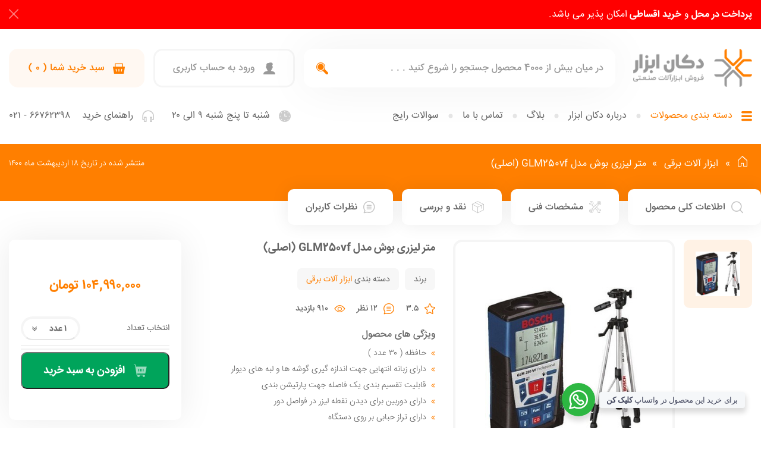

--- FILE ---
content_type: text/html; charset=UTF-8
request_url: https://dokanabzar.com/product/%D9%85%D8%AA%D8%B1-%D9%84%DB%8C%D8%B2%D8%B1%DB%8C-%D8%A8%D9%88%D8%B4-%D9%85%D8%AF%D9%84-glm250vf/
body_size: 32806
content:
<!doctype html>
<html dir="rtl" lang="fa-IR">
<head>
	<meta charset="UTF-8">
	<meta name="viewport" content="width=device-width, initial-scale=1">
    <link rel="icon" href="https://dokanabzar.com/wp-content/uploads/2021/03/Dokan-Abzar-Logo-fav-Icon.png" sizes="192x192" />
        <style>
        .__alert-banner {
            background: red !important;
            color: #FFFFFF !important;
            font-weight:700 !important;
            position:sticky !important;
            top:0;
            z-index:10;
        }
        .__alert-banner .close i {
            font-size: 16px;
            height: 16px;
        }
    </style>
	<meta name='robots' content='index, follow, max-image-preview:large, max-snippet:-1, max-video-preview:-1' />

	<!-- This site is optimized with the Yoast SEO plugin v26.7 - https://yoast.com/wordpress/plugins/seo/ -->
	<title>متر لیزری بوش مدل GLM250vf (اصلی) - دکان ابزار</title>
	<link rel="canonical" href="https://dokanabzar.com/product/متر-لیزری-بوش-مدل-glm250vf/" />
	<meta property="og:locale" content="fa_IR" />
	<meta property="og:type" content="article" />
	<meta property="og:title" content="متر لیزری بوش مدل GLM250vf (اصلی) - دکان ابزار" />
	<meta property="og:url" content="https://dokanabzar.com/product/متر-لیزری-بوش-مدل-glm250vf/" />
	<meta property="og:site_name" content="دکان ابزار" />
	<meta property="article:modified_time" content="2025-10-27T14:42:22+00:00" />
	<meta property="og:image" content="https://dokanabzar.com/wp-content/uploads/2021/05/1-11.jpg" />
	<meta property="og:image:width" content="325" />
	<meta property="og:image:height" content="325" />
	<meta property="og:image:type" content="image/jpeg" />
	<meta name="twitter:card" content="summary_large_image" />
	<script type="application/ld+json" class="yoast-schema-graph">{"@context":"https://schema.org","@graph":[{"@type":"WebPage","@id":"https://dokanabzar.com/product/%d9%85%d8%aa%d8%b1-%d9%84%db%8c%d8%b2%d8%b1%db%8c-%d8%a8%d9%88%d8%b4-%d9%85%d8%af%d9%84-glm250vf/","url":"https://dokanabzar.com/product/%d9%85%d8%aa%d8%b1-%d9%84%db%8c%d8%b2%d8%b1%db%8c-%d8%a8%d9%88%d8%b4-%d9%85%d8%af%d9%84-glm250vf/","name":"متر لیزری بوش مدل GLM250vf (اصلی) - دکان ابزار","isPartOf":{"@id":"https://dokanabzar.com/#website"},"primaryImageOfPage":{"@id":"https://dokanabzar.com/product/%d9%85%d8%aa%d8%b1-%d9%84%db%8c%d8%b2%d8%b1%db%8c-%d8%a8%d9%88%d8%b4-%d9%85%d8%af%d9%84-glm250vf/#primaryimage"},"image":{"@id":"https://dokanabzar.com/product/%d9%85%d8%aa%d8%b1-%d9%84%db%8c%d8%b2%d8%b1%db%8c-%d8%a8%d9%88%d8%b4-%d9%85%d8%af%d9%84-glm250vf/#primaryimage"},"thumbnailUrl":"https://dokanabzar.com/wp-content/uploads/2021/05/1-11.jpg","datePublished":"2021-05-08T13:34:03+00:00","dateModified":"2025-10-27T14:42:22+00:00","breadcrumb":{"@id":"https://dokanabzar.com/product/%d9%85%d8%aa%d8%b1-%d9%84%db%8c%d8%b2%d8%b1%db%8c-%d8%a8%d9%88%d8%b4-%d9%85%d8%af%d9%84-glm250vf/#breadcrumb"},"inLanguage":"fa-IR","potentialAction":[{"@type":"ReadAction","target":["https://dokanabzar.com/product/%d9%85%d8%aa%d8%b1-%d9%84%db%8c%d8%b2%d8%b1%db%8c-%d8%a8%d9%88%d8%b4-%d9%85%d8%af%d9%84-glm250vf/"]}]},{"@type":"ImageObject","inLanguage":"fa-IR","@id":"https://dokanabzar.com/product/%d9%85%d8%aa%d8%b1-%d9%84%db%8c%d8%b2%d8%b1%db%8c-%d8%a8%d9%88%d8%b4-%d9%85%d8%af%d9%84-glm250vf/#primaryimage","url":"https://dokanabzar.com/wp-content/uploads/2021/05/1-11.jpg","contentUrl":"https://dokanabzar.com/wp-content/uploads/2021/05/1-11.jpg","width":325,"height":325},{"@type":"BreadcrumbList","@id":"https://dokanabzar.com/product/%d9%85%d8%aa%d8%b1-%d9%84%db%8c%d8%b2%d8%b1%db%8c-%d8%a8%d9%88%d8%b4-%d9%85%d8%af%d9%84-glm250vf/#breadcrumb","itemListElement":[{"@type":"ListItem","position":1,"name":"","item":"https://dokanabzar.com/"},{"@type":"ListItem","position":2,"name":"ابزار آلات برقی","item":"https://dokanabzar.com/product-category/%d8%a7%d8%a8%d8%b2%d8%a7%d8%b1-%d8%a2%d9%84%d8%a7%d8%aa-%d8%a8%d8%b1%d9%82%db%8c/"},{"@type":"ListItem","position":3,"name":"متر لیزری بوش مدل GLM250vf (اصلی)"}]},{"@type":"WebSite","@id":"https://dokanabzar.com/#website","url":"https://dokanabzar.com/","name":"دکان ابزار","description":"خرید ابزارآلات صنعتی","potentialAction":[{"@type":"SearchAction","target":{"@type":"EntryPoint","urlTemplate":"https://dokanabzar.com/?s={search_term_string}"},"query-input":{"@type":"PropertyValueSpecification","valueRequired":true,"valueName":"search_term_string"}}],"inLanguage":"fa-IR"}]}</script>
	<!-- / Yoast SEO plugin. -->


<link rel='dns-prefetch' href='//unpkg.com' />
<link rel='dns-prefetch' href='//fonts.googleapis.com' />
<link rel="alternate" type="application/rss+xml" title="دکان ابزار &raquo; خوراک" href="https://dokanabzar.com/feed/" />
<link rel="alternate" type="application/rss+xml" title="دکان ابزار &raquo; خوراک دیدگاه‌ها" href="https://dokanabzar.com/comments/feed/" />
<link rel="alternate" type="application/rss+xml" title="دکان ابزار &raquo; متر لیزری بوش مدل GLM250vf (اصلی) خوراک دیدگاه‌ها" href="https://dokanabzar.com/product/%d9%85%d8%aa%d8%b1-%d9%84%db%8c%d8%b2%d8%b1%db%8c-%d8%a8%d9%88%d8%b4-%d9%85%d8%af%d9%84-glm250vf/feed/" />
<link rel="alternate" title="oEmbed (JSON)" type="application/json+oembed" href="https://dokanabzar.com/wp-json/oembed/1.0/embed?url=https%3A%2F%2Fdokanabzar.com%2Fproduct%2F%25d9%2585%25d8%25aa%25d8%25b1-%25d9%2584%25db%258c%25d8%25b2%25d8%25b1%25db%258c-%25d8%25a8%25d9%2588%25d8%25b4-%25d9%2585%25d8%25af%25d9%2584-glm250vf%2F" />
<link rel="alternate" title="oEmbed (XML)" type="text/xml+oembed" href="https://dokanabzar.com/wp-json/oembed/1.0/embed?url=https%3A%2F%2Fdokanabzar.com%2Fproduct%2F%25d9%2585%25d8%25aa%25d8%25b1-%25d9%2584%25db%258c%25d8%25b2%25d8%25b1%25db%258c-%25d8%25a8%25d9%2588%25d8%25b4-%25d9%2585%25d8%25af%25d9%2584-glm250vf%2F&#038;format=xml" />
<style id='wp-img-auto-sizes-contain-inline-css'>
img:is([sizes=auto i],[sizes^="auto," i]){contain-intrinsic-size:3000px 1500px}
/*# sourceURL=wp-img-auto-sizes-contain-inline-css */
</style>
<style id='wp-emoji-styles-inline-css'>

	img.wp-smiley, img.emoji {
		display: inline !important;
		border: none !important;
		box-shadow: none !important;
		height: 1em !important;
		width: 1em !important;
		margin: 0 0.07em !important;
		vertical-align: -0.1em !important;
		background: none !important;
		padding: 0 !important;
	}
/*# sourceURL=wp-emoji-styles-inline-css */
</style>
<style id='wp-block-library-inline-css'>
:root{--wp-block-synced-color:#7a00df;--wp-block-synced-color--rgb:122,0,223;--wp-bound-block-color:var(--wp-block-synced-color);--wp-editor-canvas-background:#ddd;--wp-admin-theme-color:#007cba;--wp-admin-theme-color--rgb:0,124,186;--wp-admin-theme-color-darker-10:#006ba1;--wp-admin-theme-color-darker-10--rgb:0,107,160.5;--wp-admin-theme-color-darker-20:#005a87;--wp-admin-theme-color-darker-20--rgb:0,90,135;--wp-admin-border-width-focus:2px}@media (min-resolution:192dpi){:root{--wp-admin-border-width-focus:1.5px}}.wp-element-button{cursor:pointer}:root .has-very-light-gray-background-color{background-color:#eee}:root .has-very-dark-gray-background-color{background-color:#313131}:root .has-very-light-gray-color{color:#eee}:root .has-very-dark-gray-color{color:#313131}:root .has-vivid-green-cyan-to-vivid-cyan-blue-gradient-background{background:linear-gradient(135deg,#00d084,#0693e3)}:root .has-purple-crush-gradient-background{background:linear-gradient(135deg,#34e2e4,#4721fb 50%,#ab1dfe)}:root .has-hazy-dawn-gradient-background{background:linear-gradient(135deg,#faaca8,#dad0ec)}:root .has-subdued-olive-gradient-background{background:linear-gradient(135deg,#fafae1,#67a671)}:root .has-atomic-cream-gradient-background{background:linear-gradient(135deg,#fdd79a,#004a59)}:root .has-nightshade-gradient-background{background:linear-gradient(135deg,#330968,#31cdcf)}:root .has-midnight-gradient-background{background:linear-gradient(135deg,#020381,#2874fc)}:root{--wp--preset--font-size--normal:16px;--wp--preset--font-size--huge:42px}.has-regular-font-size{font-size:1em}.has-larger-font-size{font-size:2.625em}.has-normal-font-size{font-size:var(--wp--preset--font-size--normal)}.has-huge-font-size{font-size:var(--wp--preset--font-size--huge)}.has-text-align-center{text-align:center}.has-text-align-left{text-align:left}.has-text-align-right{text-align:right}.has-fit-text{white-space:nowrap!important}#end-resizable-editor-section{display:none}.aligncenter{clear:both}.items-justified-left{justify-content:flex-start}.items-justified-center{justify-content:center}.items-justified-right{justify-content:flex-end}.items-justified-space-between{justify-content:space-between}.screen-reader-text{border:0;clip-path:inset(50%);height:1px;margin:-1px;overflow:hidden;padding:0;position:absolute;width:1px;word-wrap:normal!important}.screen-reader-text:focus{background-color:#ddd;clip-path:none;color:#444;display:block;font-size:1em;height:auto;left:5px;line-height:normal;padding:15px 23px 14px;text-decoration:none;top:5px;width:auto;z-index:100000}html :where(.has-border-color){border-style:solid}html :where([style*=border-top-color]){border-top-style:solid}html :where([style*=border-right-color]){border-right-style:solid}html :where([style*=border-bottom-color]){border-bottom-style:solid}html :where([style*=border-left-color]){border-left-style:solid}html :where([style*=border-width]){border-style:solid}html :where([style*=border-top-width]){border-top-style:solid}html :where([style*=border-right-width]){border-right-style:solid}html :where([style*=border-bottom-width]){border-bottom-style:solid}html :where([style*=border-left-width]){border-left-style:solid}html :where(img[class*=wp-image-]){height:auto;max-width:100%}:where(figure){margin:0 0 1em}html :where(.is-position-sticky){--wp-admin--admin-bar--position-offset:var(--wp-admin--admin-bar--height,0px)}@media screen and (max-width:600px){html :where(.is-position-sticky){--wp-admin--admin-bar--position-offset:0px}}

/*# sourceURL=wp-block-library-inline-css */
</style><link rel='stylesheet' id='wc-blocks-style-rtl-css' href='https://dokanabzar.com/wp-content/plugins/woocommerce/assets/client/blocks/wc-blocks-rtl.css?ver=wc-9.8.6' media='all' />
<style id='global-styles-inline-css'>
:root{--wp--preset--aspect-ratio--square: 1;--wp--preset--aspect-ratio--4-3: 4/3;--wp--preset--aspect-ratio--3-4: 3/4;--wp--preset--aspect-ratio--3-2: 3/2;--wp--preset--aspect-ratio--2-3: 2/3;--wp--preset--aspect-ratio--16-9: 16/9;--wp--preset--aspect-ratio--9-16: 9/16;--wp--preset--color--black: #000000;--wp--preset--color--cyan-bluish-gray: #abb8c3;--wp--preset--color--white: #ffffff;--wp--preset--color--pale-pink: #f78da7;--wp--preset--color--vivid-red: #cf2e2e;--wp--preset--color--luminous-vivid-orange: #ff6900;--wp--preset--color--luminous-vivid-amber: #fcb900;--wp--preset--color--light-green-cyan: #7bdcb5;--wp--preset--color--vivid-green-cyan: #00d084;--wp--preset--color--pale-cyan-blue: #8ed1fc;--wp--preset--color--vivid-cyan-blue: #0693e3;--wp--preset--color--vivid-purple: #9b51e0;--wp--preset--gradient--vivid-cyan-blue-to-vivid-purple: linear-gradient(135deg,rgb(6,147,227) 0%,rgb(155,81,224) 100%);--wp--preset--gradient--light-green-cyan-to-vivid-green-cyan: linear-gradient(135deg,rgb(122,220,180) 0%,rgb(0,208,130) 100%);--wp--preset--gradient--luminous-vivid-amber-to-luminous-vivid-orange: linear-gradient(135deg,rgb(252,185,0) 0%,rgb(255,105,0) 100%);--wp--preset--gradient--luminous-vivid-orange-to-vivid-red: linear-gradient(135deg,rgb(255,105,0) 0%,rgb(207,46,46) 100%);--wp--preset--gradient--very-light-gray-to-cyan-bluish-gray: linear-gradient(135deg,rgb(238,238,238) 0%,rgb(169,184,195) 100%);--wp--preset--gradient--cool-to-warm-spectrum: linear-gradient(135deg,rgb(74,234,220) 0%,rgb(151,120,209) 20%,rgb(207,42,186) 40%,rgb(238,44,130) 60%,rgb(251,105,98) 80%,rgb(254,248,76) 100%);--wp--preset--gradient--blush-light-purple: linear-gradient(135deg,rgb(255,206,236) 0%,rgb(152,150,240) 100%);--wp--preset--gradient--blush-bordeaux: linear-gradient(135deg,rgb(254,205,165) 0%,rgb(254,45,45) 50%,rgb(107,0,62) 100%);--wp--preset--gradient--luminous-dusk: linear-gradient(135deg,rgb(255,203,112) 0%,rgb(199,81,192) 50%,rgb(65,88,208) 100%);--wp--preset--gradient--pale-ocean: linear-gradient(135deg,rgb(255,245,203) 0%,rgb(182,227,212) 50%,rgb(51,167,181) 100%);--wp--preset--gradient--electric-grass: linear-gradient(135deg,rgb(202,248,128) 0%,rgb(113,206,126) 100%);--wp--preset--gradient--midnight: linear-gradient(135deg,rgb(2,3,129) 0%,rgb(40,116,252) 100%);--wp--preset--font-size--small: 13px;--wp--preset--font-size--medium: 20px;--wp--preset--font-size--large: 36px;--wp--preset--font-size--x-large: 42px;--wp--preset--spacing--20: 0.44rem;--wp--preset--spacing--30: 0.67rem;--wp--preset--spacing--40: 1rem;--wp--preset--spacing--50: 1.5rem;--wp--preset--spacing--60: 2.25rem;--wp--preset--spacing--70: 3.38rem;--wp--preset--spacing--80: 5.06rem;--wp--preset--shadow--natural: 6px 6px 9px rgba(0, 0, 0, 0.2);--wp--preset--shadow--deep: 12px 12px 50px rgba(0, 0, 0, 0.4);--wp--preset--shadow--sharp: 6px 6px 0px rgba(0, 0, 0, 0.2);--wp--preset--shadow--outlined: 6px 6px 0px -3px rgb(255, 255, 255), 6px 6px rgb(0, 0, 0);--wp--preset--shadow--crisp: 6px 6px 0px rgb(0, 0, 0);}:where(.is-layout-flex){gap: 0.5em;}:where(.is-layout-grid){gap: 0.5em;}body .is-layout-flex{display: flex;}.is-layout-flex{flex-wrap: wrap;align-items: center;}.is-layout-flex > :is(*, div){margin: 0;}body .is-layout-grid{display: grid;}.is-layout-grid > :is(*, div){margin: 0;}:where(.wp-block-columns.is-layout-flex){gap: 2em;}:where(.wp-block-columns.is-layout-grid){gap: 2em;}:where(.wp-block-post-template.is-layout-flex){gap: 1.25em;}:where(.wp-block-post-template.is-layout-grid){gap: 1.25em;}.has-black-color{color: var(--wp--preset--color--black) !important;}.has-cyan-bluish-gray-color{color: var(--wp--preset--color--cyan-bluish-gray) !important;}.has-white-color{color: var(--wp--preset--color--white) !important;}.has-pale-pink-color{color: var(--wp--preset--color--pale-pink) !important;}.has-vivid-red-color{color: var(--wp--preset--color--vivid-red) !important;}.has-luminous-vivid-orange-color{color: var(--wp--preset--color--luminous-vivid-orange) !important;}.has-luminous-vivid-amber-color{color: var(--wp--preset--color--luminous-vivid-amber) !important;}.has-light-green-cyan-color{color: var(--wp--preset--color--light-green-cyan) !important;}.has-vivid-green-cyan-color{color: var(--wp--preset--color--vivid-green-cyan) !important;}.has-pale-cyan-blue-color{color: var(--wp--preset--color--pale-cyan-blue) !important;}.has-vivid-cyan-blue-color{color: var(--wp--preset--color--vivid-cyan-blue) !important;}.has-vivid-purple-color{color: var(--wp--preset--color--vivid-purple) !important;}.has-black-background-color{background-color: var(--wp--preset--color--black) !important;}.has-cyan-bluish-gray-background-color{background-color: var(--wp--preset--color--cyan-bluish-gray) !important;}.has-white-background-color{background-color: var(--wp--preset--color--white) !important;}.has-pale-pink-background-color{background-color: var(--wp--preset--color--pale-pink) !important;}.has-vivid-red-background-color{background-color: var(--wp--preset--color--vivid-red) !important;}.has-luminous-vivid-orange-background-color{background-color: var(--wp--preset--color--luminous-vivid-orange) !important;}.has-luminous-vivid-amber-background-color{background-color: var(--wp--preset--color--luminous-vivid-amber) !important;}.has-light-green-cyan-background-color{background-color: var(--wp--preset--color--light-green-cyan) !important;}.has-vivid-green-cyan-background-color{background-color: var(--wp--preset--color--vivid-green-cyan) !important;}.has-pale-cyan-blue-background-color{background-color: var(--wp--preset--color--pale-cyan-blue) !important;}.has-vivid-cyan-blue-background-color{background-color: var(--wp--preset--color--vivid-cyan-blue) !important;}.has-vivid-purple-background-color{background-color: var(--wp--preset--color--vivid-purple) !important;}.has-black-border-color{border-color: var(--wp--preset--color--black) !important;}.has-cyan-bluish-gray-border-color{border-color: var(--wp--preset--color--cyan-bluish-gray) !important;}.has-white-border-color{border-color: var(--wp--preset--color--white) !important;}.has-pale-pink-border-color{border-color: var(--wp--preset--color--pale-pink) !important;}.has-vivid-red-border-color{border-color: var(--wp--preset--color--vivid-red) !important;}.has-luminous-vivid-orange-border-color{border-color: var(--wp--preset--color--luminous-vivid-orange) !important;}.has-luminous-vivid-amber-border-color{border-color: var(--wp--preset--color--luminous-vivid-amber) !important;}.has-light-green-cyan-border-color{border-color: var(--wp--preset--color--light-green-cyan) !important;}.has-vivid-green-cyan-border-color{border-color: var(--wp--preset--color--vivid-green-cyan) !important;}.has-pale-cyan-blue-border-color{border-color: var(--wp--preset--color--pale-cyan-blue) !important;}.has-vivid-cyan-blue-border-color{border-color: var(--wp--preset--color--vivid-cyan-blue) !important;}.has-vivid-purple-border-color{border-color: var(--wp--preset--color--vivid-purple) !important;}.has-vivid-cyan-blue-to-vivid-purple-gradient-background{background: var(--wp--preset--gradient--vivid-cyan-blue-to-vivid-purple) !important;}.has-light-green-cyan-to-vivid-green-cyan-gradient-background{background: var(--wp--preset--gradient--light-green-cyan-to-vivid-green-cyan) !important;}.has-luminous-vivid-amber-to-luminous-vivid-orange-gradient-background{background: var(--wp--preset--gradient--luminous-vivid-amber-to-luminous-vivid-orange) !important;}.has-luminous-vivid-orange-to-vivid-red-gradient-background{background: var(--wp--preset--gradient--luminous-vivid-orange-to-vivid-red) !important;}.has-very-light-gray-to-cyan-bluish-gray-gradient-background{background: var(--wp--preset--gradient--very-light-gray-to-cyan-bluish-gray) !important;}.has-cool-to-warm-spectrum-gradient-background{background: var(--wp--preset--gradient--cool-to-warm-spectrum) !important;}.has-blush-light-purple-gradient-background{background: var(--wp--preset--gradient--blush-light-purple) !important;}.has-blush-bordeaux-gradient-background{background: var(--wp--preset--gradient--blush-bordeaux) !important;}.has-luminous-dusk-gradient-background{background: var(--wp--preset--gradient--luminous-dusk) !important;}.has-pale-ocean-gradient-background{background: var(--wp--preset--gradient--pale-ocean) !important;}.has-electric-grass-gradient-background{background: var(--wp--preset--gradient--electric-grass) !important;}.has-midnight-gradient-background{background: var(--wp--preset--gradient--midnight) !important;}.has-small-font-size{font-size: var(--wp--preset--font-size--small) !important;}.has-medium-font-size{font-size: var(--wp--preset--font-size--medium) !important;}.has-large-font-size{font-size: var(--wp--preset--font-size--large) !important;}.has-x-large-font-size{font-size: var(--wp--preset--font-size--x-large) !important;}
/*# sourceURL=global-styles-inline-css */
</style>

<style id='classic-theme-styles-inline-css'>
/*! This file is auto-generated */
.wp-block-button__link{color:#fff;background-color:#32373c;border-radius:9999px;box-shadow:none;text-decoration:none;padding:calc(.667em + 2px) calc(1.333em + 2px);font-size:1.125em}.wp-block-file__button{background:#32373c;color:#fff;text-decoration:none}
/*# sourceURL=/wp-includes/css/classic-themes.min.css */
</style>
<link rel='stylesheet' id='digits-login-style-css' href='https://dokanabzar.com/wp-content/plugins/digits/assets/css/login.min.css?ver=7.9.3.3' media='all' />
<link rel='stylesheet' id='digits-style-css' href='https://dokanabzar.com/wp-content/plugins/digits/assets/css/main.min.css?ver=7.9.3.3' media='all' />
<style id='digits-style-inline-css'>

                #woocommerce-order-data .address p:nth-child(3) a,.woocommerce-customer-details--phone{
                    text-align:right;
                    }
/*# sourceURL=digits-style-inline-css */
</style>
<link rel='stylesheet' id='uwac-css' href='https://dokanabzar.com/wp-content/plugins/uwac/public/css/uwac-public.css?ver=1.1.1' media='all' />
<link rel='stylesheet' id='uwac_dynamic-themes-css' href='https://dokanabzar.com/wp-admin/admin-ajax.php?action=uwac_dynamic_themes&#038;ver=1.1.1' media='all' />
<link rel='stylesheet' id='photoswipe-css' href='https://dokanabzar.com/wp-content/plugins/woocommerce/assets/css/photoswipe/photoswipe.min.css?ver=9.8.6' media='all' />
<link rel='stylesheet' id='photoswipe-default-skin-css' href='https://dokanabzar.com/wp-content/plugins/woocommerce/assets/css/photoswipe/default-skin/default-skin.min.css?ver=9.8.6' media='all' />
<link rel='stylesheet' id='woocommerce-layout-rtl-css' href='https://dokanabzar.com/wp-content/plugins/woocommerce/assets/css/woocommerce-layout-rtl.css?ver=9.8.6' media='all' />
<link rel='stylesheet' id='woocommerce-smallscreen-rtl-css' href='https://dokanabzar.com/wp-content/plugins/woocommerce/assets/css/woocommerce-smallscreen-rtl.css?ver=9.8.6' media='only screen and (max-width: 768px)' />
<link rel='stylesheet' id='woocommerce-general-rtl-css' href='https://dokanabzar.com/wp-content/plugins/woocommerce/assets/css/woocommerce-rtl.css?ver=9.8.6' media='all' />
<style id='woocommerce-inline-inline-css'>
.woocommerce form .form-row .required { visibility: visible; }
/*# sourceURL=woocommerce-inline-inline-css */
</style>
<link rel='stylesheet' id='yith-wcbr-css' href='https://dokanabzar.com/wp-content/plugins/yith-woocommerce-brands-add-on/assets/css/yith-wcbr.css?ver=2.31.0' media='all' />
<link rel='stylesheet' id='brands-styles-css' href='https://dokanabzar.com/wp-content/plugins/woocommerce/assets/css/brands.css?ver=9.8.6' media='all' />
<link rel='stylesheet' id='dokanabzar-bootstrap-css' href='https://dokanabzar.com/wp-content/themes/dokanabzar/assets/css/bootstrap.css?ver=1.0.0' media='all' />
<link rel='stylesheet' id='dokanabzar-swiper-css' href='https://dokanabzar.com/wp-content/themes/dokanabzar/assets/css/swiper/swiper.min.css?ver=1.0.0' media='all' />
<link rel='stylesheet' id='dokanabzar-renge-slider-css' href='https://dokanabzar.com/wp-content/themes/dokanabzar/assets/css/renge-slider/renge-slider.css?ver=1.0.0' media='all' />
<link rel='stylesheet' id='dokanabzar-Select2-css' href='https://dokanabzar.com/wp-content/themes/dokanabzar/assets/css/Select2/select2.min.css?ver=1.0.0' media='all' />
<link rel='stylesheet' id='dokanabzar-rate-css' href='https://dokanabzar.com/wp-content/themes/dokanabzar/assets/css/rate/jquery.rateyo.min.css?ver=1.0.0' media='all' />
<link rel='stylesheet' id='dokanabzar-style-css' href='https://dokanabzar.com/wp-content/themes/dokanabzar/assets/css/style.css?ver=1.0.0' media='all' />
<link rel='stylesheet' id='dokanabzar-backend-css' href='https://dokanabzar.com/wp-content/themes/dokanabzar/assets/css/backend.css?ver=1.0.0' media='all' />
<link rel='stylesheet' id='wpsh-style-css' href='https://dokanabzar.com/wp-content/plugins/wp-shamsi/assets/css/wpsh_custom.css?ver=4.3.3' media='all' />
<link rel='stylesheet' id='google-roboto-regular-css' href='https://fonts.googleapis.com/css?family=Roboto%3A700%2C500%2C500i%2C400%2C200%2C300&#038;ver=6.9' media='all' />
<script src="https://dokanabzar.com/wp-includes/js/jquery/jquery.min.js?ver=3.7.1" id="jquery-core-js"></script>
<script src="https://dokanabzar.com/wp-includes/js/jquery/jquery-migrate.min.js?ver=3.4.1" id="jquery-migrate-js"></script>
<script src="https://dokanabzar.com/wp-content/plugins/uwac/public/js/uwac-public.js?ver=1.1.1" id="uwac-js"></script>
<script src="https://dokanabzar.com/wp-content/plugins/woocommerce/assets/js/jquery-blockui/jquery.blockUI.min.js?ver=2.7.0-wc.9.8.6" id="jquery-blockui-js" defer data-wp-strategy="defer"></script>
<script id="wc-add-to-cart-js-extra">
var wc_add_to_cart_params = {"ajax_url":"/wp-admin/admin-ajax.php","wc_ajax_url":"/?wc-ajax=%%endpoint%%","i18n_view_cart":"\u0645\u0634\u0627\u0647\u062f\u0647 \u0633\u0628\u062f \u062e\u0631\u06cc\u062f","cart_url":"https://dokanabzar.com/cart/","is_cart":"","cart_redirect_after_add":"no"};
//# sourceURL=wc-add-to-cart-js-extra
</script>
<script src="https://dokanabzar.com/wp-content/plugins/woocommerce/assets/js/frontend/add-to-cart.min.js?ver=9.8.6" id="wc-add-to-cart-js" defer data-wp-strategy="defer"></script>
<script src="https://dokanabzar.com/wp-content/plugins/woocommerce/assets/js/zoom/jquery.zoom.min.js?ver=1.7.21-wc.9.8.6" id="zoom-js" defer data-wp-strategy="defer"></script>
<script src="https://dokanabzar.com/wp-content/plugins/woocommerce/assets/js/flexslider/jquery.flexslider.min.js?ver=2.7.2-wc.9.8.6" id="flexslider-js" defer data-wp-strategy="defer"></script>
<script src="https://dokanabzar.com/wp-content/plugins/woocommerce/assets/js/photoswipe/photoswipe.min.js?ver=4.1.1-wc.9.8.6" id="photoswipe-js" defer data-wp-strategy="defer"></script>
<script src="https://dokanabzar.com/wp-content/plugins/woocommerce/assets/js/photoswipe/photoswipe-ui-default.min.js?ver=4.1.1-wc.9.8.6" id="photoswipe-ui-default-js" defer data-wp-strategy="defer"></script>
<script id="wc-single-product-js-extra">
var wc_single_product_params = {"i18n_required_rating_text":"\u062e\u0648\u0627\u0647\u0634\u0645\u0646\u062f\u06cc\u0645 \u06cc\u06a9 \u0631\u062a\u0628\u0647 \u0631\u0627 \u0627\u0646\u062a\u062e\u0627\u0628 \u06a9\u0646\u06cc\u062f","i18n_rating_options":["1 of 5 stars","2 of 5 stars","3 of 5 stars","4 of 5 stars","5 of 5 stars"],"i18n_product_gallery_trigger_text":"View full-screen image gallery","review_rating_required":"yes","flexslider":{"rtl":true,"animation":"slide","smoothHeight":true,"directionNav":false,"controlNav":"thumbnails","slideshow":false,"animationSpeed":500,"animationLoop":false,"allowOneSlide":false},"zoom_enabled":"1","zoom_options":[],"photoswipe_enabled":"1","photoswipe_options":{"shareEl":false,"closeOnScroll":false,"history":false,"hideAnimationDuration":0,"showAnimationDuration":0},"flexslider_enabled":"1"};
//# sourceURL=wc-single-product-js-extra
</script>
<script src="https://dokanabzar.com/wp-content/plugins/woocommerce/assets/js/frontend/single-product.min.js?ver=9.8.6" id="wc-single-product-js" defer data-wp-strategy="defer"></script>
<script src="https://dokanabzar.com/wp-content/plugins/woocommerce/assets/js/js-cookie/js.cookie.min.js?ver=2.1.4-wc.9.8.6" id="js-cookie-js" defer data-wp-strategy="defer"></script>
<script id="woocommerce-js-extra">
var woocommerce_params = {"ajax_url":"/wp-admin/admin-ajax.php","wc_ajax_url":"/?wc-ajax=%%endpoint%%","i18n_password_show":"Show password","i18n_password_hide":"Hide password"};
//# sourceURL=woocommerce-js-extra
</script>
<script src="https://dokanabzar.com/wp-content/plugins/woocommerce/assets/js/frontend/woocommerce.min.js?ver=9.8.6" id="woocommerce-js" defer data-wp-strategy="defer"></script>
<script id="zxcvbn-async-js-extra">
var _zxcvbnSettings = {"src":"https://dokanabzar.com/wp-includes/js/zxcvbn.min.js"};
//# sourceURL=zxcvbn-async-js-extra
</script>
<script src="https://dokanabzar.com/wp-includes/js/zxcvbn-async.min.js?ver=1.0" id="zxcvbn-async-js"></script>
<link rel="https://api.w.org/" href="https://dokanabzar.com/wp-json/" /><link rel="alternate" title="JSON" type="application/json" href="https://dokanabzar.com/wp-json/wp/v2/product/2454" /><link rel="EditURI" type="application/rsd+xml" title="RSD" href="https://dokanabzar.com/xmlrpc.php?rsd" />
<meta name="generator" content="WordPress 6.9" />
<meta name="generator" content="WooCommerce 9.8.6" />
<link rel='shortlink' href='https://dokanabzar.com/?p=2454' />
	<noscript><style>.woocommerce-product-gallery{ opacity: 1 !important; }</style></noscript>
	<style>.recentcomments a{display:inline !important;padding:0 !important;margin:0 !important;}</style><link rel="icon" href="https://dokanabzar.com/wp-content/uploads/2021/03/cropped-Dokan-Abzar-Logo-fav-Icon-32x32.png" sizes="32x32" />
<link rel="icon" href="https://dokanabzar.com/wp-content/uploads/2021/03/cropped-Dokan-Abzar-Logo-fav-Icon-192x192.png" sizes="192x192" />
<link rel="apple-touch-icon" href="https://dokanabzar.com/wp-content/uploads/2021/03/cropped-Dokan-Abzar-Logo-fav-Icon-180x180.png" />
<meta name="msapplication-TileImage" content="https://dokanabzar.com/wp-content/uploads/2021/03/cropped-Dokan-Abzar-Logo-fav-Icon-270x270.png" />
</head>

<body class="rtl wp-singular product-template-default single single-product postid-2454 wp-theme-dokanabzar theme-dokanabzar woocommerce woocommerce-page woocommerce-no-js">
<!--START-MENU-POPUP-->
<div class="menu-popup">
    <div class="main-menu">
        <div class="header-item d-flex justify-content-between align-items-center">
            <a href="https://dokanabzar.com" class="brand">
                <img src="https://dokanabzar.com/wp-content/themes/dokanabzar/assets/img/logo.png" alt="">
            </a>
            <button class="btn btn-close">
                <i class="icon-close"></i>
            </button>
        </div>
        <ul class="nav">
            <li class="nav-item orange-theme">
                <a href="" class="nav-link">
                    <i class="icon-menu"></i>
                    دسته بندی محصولات
                </a>
            </li>
            <li class="nav-item"><a href="https://dokanabzar.com/about-us/" class="nav-link">درباره دکان ابزار</a></li><li class="nav-item"><a href="https://dokanabzar.com/blog/" class="nav-link">بلاگ</a></li><li class="nav-item"><a href="https://dokanabzar.com/contact-us/" class="nav-link">تماس با ما</a></li><li class="nav-item"><a href="https://dokanabzar.com/faq/" class="nav-link">سوالات رایج</a></li>        </ul>
    </div>
    <div class="after"></div>
</div>
<!--END-MENU-POPUP-->


<div class="alert __alert-banner alert-warning rounded-0 w-100 border-0 mb-0 alert-dismissible px-0 fade show" role="alert">
    <div class="container d-flex align-items-center font-weight-normal justify-content-between">

        <div>
            <b>
                پرداخت در محل
            </b>
            و
            <b>
                خرید اقساطی
            </b>
            امکان پذیر می باشد.
        </div>

        <button type="button" class="close position-relative p-0" data-dismiss="alert" aria-label="Close">
            <i class="icon-close text-white"></i>
        </button>
    </div>
</div>

<!--START-HEADER-->
<header class="header header-index">
    <div class="top-bar">
        <div class="container d-flex flex-wrap flex-lg-nowrap">
            <a href="https://dokanabzar.com" class="brand">
                <img src="https://dokanabzar.com/wp-content/themes/dokanabzar/assets/img/logo.png" alt="">
            </a>
            <form action="https://dokanabzar.com/" class="d-lg-block d-none" method="get">
                <div class="form-group">
                    <input type="text" name="s" placeholder="در میان بیش از 4000 محصول جستجو را شروع کنید . . .">
                </div>
                <button class="btn btn-search">
                    <i class="icon-search"></i>
                </button>
            </form>
            <ul class="nav">
                <li class="nav-item">
                    <a href="https://dokanabzar.com/my-account" class="nav-link">
                        <i class="icon-user"></i>
                        <span class="d-none d-xl-block">
                            ورود به حساب کاربری
                        </span>
                    </a>
                </li>
                <li class="nav-item shopping-theme">
                    <a href="https://dokanabzar.com/cart" class="nav-link">
                        <i class="icon-shopping-cart"></i>
                        <span class="d-none d-xl-block">
                            سبد خرید شما
                            (
                            0                            )
                        </span>
                    </a>
                </li>
            </ul>
            <form action="https://dokanabzar.com/" class="d-lg-none d-block">
                <div class="form-group">
                    <input type="text" name="s" placeholder="هر آنچه می خواهید جستجو کنید . . .">
                </div>
                <button class="btn btn-search">
                    <i class="icon-search"></i>
                </button>
            </form>
        </div>
    </div>
    <div class="bottom-bar">
        <div class="container d-flex align-items-center justify-content-between">
            <ul class="nav nav-menu d-lg-flex d-none">
                <li class="nav-item orange-theme">
                    <a href="" class="nav-link">
                        <i class="icon-menu"></i>
                        دسته بندی محصولات
                    </a>
                </li>
                <li class="nav-item"><a href="https://dokanabzar.com/about-us/" class="nav-link">درباره دکان ابزار</a></li><li class="nav-item"><a href="https://dokanabzar.com/blog/" class="nav-link">بلاگ</a></li><li class="nav-item"><a href="https://dokanabzar.com/contact-us/" class="nav-link">تماس با ما</a></li><li class="nav-item"><a href="https://dokanabzar.com/faq/" class="nav-link">سوالات رایج</a></li>            </ul>
            <ul class="nav nav-info d-none d-xl-flex">
                <li class="nav-item">
                    <a href="" class="nav-link">
                        <i class=icon-clock></i>
                        شنبه تا پنج شنبه 9 الی 20
                    </a>
                </li>
                <li class="nav-item">
                    <a href="" class="nav-link">
                        <i class=icon-headphones></i>
                        راهنمای خرید
                        &nbsp;&nbsp;
                        66762398 - 021
                    </a>
                </li>
            </ul>

            <button class="btn btn-menu d-flex d-lg-none">
                <i class="icon-menu"></i>
                مشاهده منو
            </button>
            <a href="tel:02166762398" class="call d-flex d-lg-none">
                <i class="icon-headphones"></i>
                66762398 - 021
            </a>
        </div>
    </div>

</header>
<!--END-HEADER-->

<!--START-MAIN-->
<main>
    <!--START-BREAD-CRUMB-->
<div class="bread-crumb">
    <div class="container d-flex align-items-center flex-wrap">
        <ul class="nav nav-bread" id="breadcrumb"><span><span><a href="https://dokanabzar.com/"><i class="icon-home"></i></a></span> » <span><a href="https://dokanabzar.com/product-category/%d8%a7%d8%a8%d8%b2%d8%a7%d8%b1-%d8%a2%d9%84%d8%a7%d8%aa-%d8%a8%d8%b1%d9%82%db%8c/">ابزار آلات برقی</a></span> » <span class="breadcrumb_last" aria-current="page">متر لیزری بوش مدل GLM250vf (اصلی)</span></span></ul>                <span class="count mr-auto d-lg-block d-none">
                منتشر شده در تاریخ
            18 اردیبهشت ماه 1400        </span>
    </div>
</div>
<!--END-BREAD-CRUMB-->
<div class="woocommerce">			<div class="single-product" data-product-page-preselected-id="0">
				<div class="woocommerce-notices-wrapper"></div><div id="product-2454" class="product type-product post-2454 status-publish first instock product_cat-15 has-post-thumbnail shipping-taxable purchasable product-type-simple">
            <!--START-PRODUCT-SINGLE-->
        <div class="product-single">
            <div class="container p-0 d-flex flex-wrap">
                <ul class="nav nav-tab col-12 d-lg-flex d-none">
                    <li class="nav-item tab-item" id="go-target1">
                        <i class="icon-search1"></i>
                        اطلاعات کلی محصول
                    </li>
                    <li class="nav-item tab-item" id="go-target2">
                        <i class="icon-wrench"></i>
                        مشخصات فنی
                    </li>
                    <li class="nav-item tab-item" id="go-target3">
                        <i class="icon-box2"></i>
                        نقد و بررسی
                    </li>
                    <li class="nav-item tab-item" id="go-target4">
                        <i class="icon-chat"></i>
                        نظرات کاربران
                    </li>
                </ul>
                <div class="col-12 d-lg-none d-flex justify-content-between align-items-start flex-wrap">
                    <div>
                     <span class="name ">
                    متر لیزری بوش مدل GLM250vf (اصلی)                </span>
                        <span class="model ">
                                    </span>
                        <ul class="nav nav-info">
                            <li class="nav-item">
                                برند
                                <span style="color: #ff7f00">
                                                        </span>
                            </li>
                            <li class="nav-item">
                                دسته بندی
                                <span style="color: #ff7f00">
                            ابزار آلات برقی                        </span>
                            </li>
                        </ul>
                    </div>

                    <ul class="nav nav-view">
                        <li class="nav-item">
                            <i class="icon-star"></i>
                            3.5
                        </li>
                        <li class="nav-item">
                            <i class="icon-chat"></i>
                            12 نظر
                        </li>
                        <li class="nav-item">
                            <i class="icon-view"></i>
                            910 بازدید
                        </li>
                    </ul>
                </div>
                <div class="col-xl-5 d-flex align-items-start">
                    <div class="swiper-container swiper-thumbs">
                        <div class="swiper-wrapper">
                                                            <div class="swiper-slide item">
                                    <img decoding="async" src="https://dokanabzar.com/wp-content/uploads/2021/05/1-11.jpg"
                                         alt="">
                                </div>
                                                    </div>
                    </div>
                    <div class="swiper-container swiper-main-sync">
                        <div class="swiper-wrapper">
                                                            <div class="swiper-slide item">
                                    <img decoding="async" src="https://dokanabzar.com/wp-content/uploads/2021/05/1-11.jpg"
                                         alt="">
                                </div>
                                                    </div>
                        <ul class="nav nav-action d-lg-none d-flex">
                            <li class="nav-item">
                                <a href="" class="nav-link">
                                    <i class="icon-share"></i>
                                </a>
                            </li>
                            <li class="nav-item">
                                <a href="" class="nav-link">
                                    <i class="icon-replay"></i>
                                </a>
                            </li>
                            <li class="nav-item">
                                <a href="" class="nav-link">
                                    <i class="icon-heart"></i>
                                </a>
                            </li>
                        </ul>
                    </div>
                </div>
                <div class="col-xl-4 col-md-6">
                    <span class="name d-lg-block d-none">متر لیزری بوش مدل GLM250vf (اصلی)</span>
                    <span class="model d-lg-block d-none"></span>
                    <ul class="nav nav-info d-lg-flex d-none">
                        <li class="nav-item">
                            برند
                            <span style="color: #ff7f00">
                                                    </span>
                        </li>
                        <li class="nav-item">
                            دسته بندی
                            <span style="color: #ff7f00">
                            ابزار آلات برقی                        </span>
                        </li>
                    </ul>
                    <ul class="nav nav-view d-lg-flex d-none">
                        <li class="nav-item">
                            <i class="icon-star"></i>
                            3.5
                        </li>
                        <li class="nav-item">
                            <i class="icon-chat"></i>
                            12 نظر
                        </li>
                        <li class="nav-item">
                            <i class="icon-view"></i>
                            910 بازدید
                        </li>
                    </ul>
                    <span class="title">
                    ویژگی های محصول
                </span>
                    <ul class="nav nav-property">
                                                    <li class="nav-item"><i class="icon-left1"></i>حافظه ( 30 عدد )        </li>
                                                    <li class="nav-item"><i class="icon-left1"></i> دارای زبانه انتهایی جهت اندازه گیری گوشه ها و لبه های دیوار</li>
                                                    <li class="nav-item"><i class="icon-left1"></i>قابلیت تقسیم بندی یک فاصله جهت پارتیشن بندی </li>
                                                    <li class="nav-item"><i class="icon-left1"></i>دارای دوربین برای دیدن نقطه لیزر در فواصل دور</li>
                                                    <li class="nav-item"><i class="icon-left1"></i>دارای تراز حبابی بر روی دستگاه</li>
                                                    <li class="nav-item"><i class="icon-left1"></i>انجام محاسبات مختلف از جمله محیط , مساحت , جمع و تفریق</li>
                                                    <li class="nav-item"><i class="icon-left1"></i>محاسبه فیثاغورث دوبل , فیثاغورث ترکیبی و ذوزنقه</li>
                                                    <li class="nav-item"><i class="icon-left1"></i> چراغ LCD برای استفاده در تاریکی</li>
                                                    <li class="nav-item"><i class="icon-left1"></i>صفحه نمایش بزرگ و 4 خطی</li>
                                                    <li class="nav-item"><i class="icon-left1"></i>قابلیت سوار شدن بر روی سه پایه مقاوم در برابر آب و گرد و غبار با استاندارد IP54</li>
                                                    <li class="nav-item"><i class="icon-left1"></i> دارای تراز حبابی بر روی دستگاه قابلیت اندازه گیری حداقل و حداکثر و اندازه گیری به صورت پیوسته</li>
                                                    <li class="nav-item"><i class="icon-left1"></i>مجهز به تایمر تاخیر شروع اندازه گیری جهت کاهش خطای لرزش دست در فواصل دور</li>
                                                    <li class="nav-item"><i class="icon-left1"></i>ساخت کشور سوییس</li>
                                                    <li class="nav-item"><i class="icon-left1"></i>۱ سال گارانتی دکان ابزار به همراه ضمانتنامه و کارت گارانتی (بی قید و شرط)</li>
                                            </ul>
                </div>
                <div class="col-xl-3 col-md-6">
                    <div class="box">
                        <div class="row justify-content-between align-items-center">
                                                    </div>
                        <div class="row justify-content-center pb-0">
                        <span class="price">
                            <span class="woocommerce-Price-amount amount"><bdi>104,990,000&nbsp;<span class="woocommerce-Price-currencySymbol">تومان</span></bdi></span>                        </span>
                        </div>
                        <div class="row pt-0">
                            
	
	<form class="cart" action="" method="post" enctype='multipart/form-data'>
		
		    <div class="quantity">
                            <div class="row justify-content-between align-items-center">
                        <span class="titr">
                            انتخاب تعداد
                        </span>
                        <select id="quantity_696bbb589fca4" class="js-example-basic-single input-text qty text" name="quantity">
                            <option selected value="1">1 عدد</option><option  value="2">2 عدد</option><option  value="3">3 عدد</option><option  value="4">4 عدد</option><option  value="5">5 عدد</option>                        </select>
                        <div class="lines mb-2">
                            <div class="line"></div>
                            <div class="line"></div>
                        </div>
                    </div>
            </div>
    
		<button type="submit" name="add-to-cart" value="2454" class="single_add_to_cart_button button alt"><i class="icon-shopping-cart3"></i>افزودن به سبد خرید</button>

			</form>

	
                        </div>
                    </div>
                    <span class="send">
                    <i class="icon-delivery1"></i>
                    پرداخت در محل امکان پذیر می باشد.

                </span>
                    <ul class="nav nav-action d-lg-flex d-none">
                        <li class="nav-item">
                            <a href="" class="nav-link">
                                <i class="icon-share"></i>
                            </a>
                        </li>
                        <li class="nav-item">
                            <a href="" class="nav-link">
                                <i class="icon-replay"></i>
                            </a>
                        </li>
                        <li class="nav-item">
                            <a href="" class="nav-link">
                                <i class="icon-heart"></i>
                            </a>
                        </li>
                    </ul>
                </div>
            </div>
        </div>
        <!--END-PRODUCT-SINGLE-->

        <!--START-PRODUCT-DETAIL-->
        <div class="product-detail">
            <div class="container" id="target3">
                <p class="text" id="target1"></p>
                <div class="table-detail" id="target2">
                                                <div class="tr row prl-10px">
                                <div class="col-lg-3 col-md-4 prl-5px">
                                    <div class="th"><i class="icon-left1"></i> ابعاد دستگاه	 </div>
                                </div>
                                <div class="col-lg-9 col-md-8 prl-5px">
                                    <div class="td">120*66*37 میلیمتر</div>
                                </div>
                            </div>
                                                    <div class="tr row prl-10px">
                                <div class="col-lg-3 col-md-4 prl-5px">
                                    <div class="th"><i class="icon-left1"></i>دامنه اندازه گیری	 </div>
                                </div>
                                <div class="col-lg-9 col-md-8 prl-5px">
                                    <div class="td">250 – 0.05 متر</div>
                                </div>
                            </div>
                                                    <div class="tr row prl-10px">
                                <div class="col-lg-3 col-md-4 prl-5px">
                                    <div class="th"><i class="icon-left1"></i>کلاس لیزر	 </div>
                                </div>
                                <div class="col-lg-9 col-md-8 prl-5px">
                                    <div class="td">2  نوع</div>
                                </div>
                            </div>
                                                    <div class="tr row prl-10px">
                                <div class="col-lg-3 col-md-4 prl-5px">
                                    <div class="th"><i class="icon-left1"></i>لیزر	 </div>
                                </div>
                                <div class="col-lg-9 col-md-8 prl-5px">
                                    <div class="td">0.1 میلیمتر  </div>
                                </div>
                            </div>
                                                    <div class="tr row prl-10px">
                                <div class="col-lg-3 col-md-4 prl-5px">
                                    <div class="th"><i class="icon-left1"></i> وزن	 </div>
                                </div>
                                <div class="col-lg-9 col-md-8 prl-5px">
                                    <div class="td">0.24 کیلوگرم  </div>
                                </div>
                            </div>
                                                    <div class="tr row prl-10px">
                                <div class="col-lg-3 col-md-4 prl-5px">
                                    <div class="th"><i class="icon-left1"></i>نوع باتری	</div>
                                </div>
                                <div class="col-lg-9 col-md-8 prl-5px">
                                    <div class="td"> 4 عدد باطری 1.5 ولت 3 آمپر </div>
                                </div>
                            </div>
                                                    <div class="tr row prl-10px">
                                <div class="col-lg-3 col-md-4 prl-5px">
                                    <div class="th"><i class="icon-left1"></i>دوربین	 </div>
                                </div>
                                <div class="col-lg-9 col-md-8 prl-5px">
                                    <div class="td">دارد</div>
                                </div>
                            </div>
                                                    <div class="tr row prl-10px">
                                <div class="col-lg-3 col-md-4 prl-5px">
                                    <div class="th"><i class="icon-left1"></i> دقت اندازه گیری	 </div>
                                </div>
                                <div class="col-lg-9 col-md-8 prl-5px">
                                    <div class="td">1 ± میلیمتر</div>
                                </div>
                            </div>
                                                    <div class="tr row prl-10px">
                                <div class="col-lg-3 col-md-4 prl-5px">
                                    <div class="th"><i class="icon-left1"></i>واحد اندازه گیری	</div>
                                </div>
                                <div class="col-lg-9 col-md-8 prl-5px">
                                    <div class="td"> متر – سانتیمتر- میلیمتر – فوت – اینچ</div>
                                </div>
                            </div>
                                                    <div class="tr row prl-10px">
                                <div class="col-lg-3 col-md-4 prl-5px">
                                    <div class="th"><i class="icon-left1"></i>کیف حمل	 </div>
                                </div>
                                <div class="col-lg-9 col-md-8 prl-5px">
                                    <div class="td">دارد</div>
                                </div>
                            </div>
                                        </div>
            </div>
        </div>
        <!--END-PRODUCT-DETAIL-->

        <!--START-CONTACT-BANNER-->
        <div class="contact-banner">
            <div class="container">
                <div class="main" style="background-image: url('https://dokanabzar.com/wp-content/themes/dokanabzar/assets/img/contact-abnner.png')">
                <span class="title lalezar">
                    کارشناس فنی ما آماده پاسخگویی
                </span>
                    <span class="subtitle">
                    <i class="icon-left1"></i>
                    خرید بهتر را تجربه کنید
                    &nbsp;
                    66762398 -  021
                </span>
                </div>
            </div>
        </div>
        <!--END-CONTACT-BANNER-->
        <div class="d-none">
            <div class="form-elements only-section" id="target4">
    <div class="container">
            <span class="title">
                <img decoding="async" src="https://dokanabzar.com/wp-content/themes/dokanabzar/assets/img/shape.png" alt="">
                فــرم ارســال نــظر کاربــران
            </span>
            	<div id="respond" class="comment-respond">
		<h3 id="reply-title" class="comment-reply-title"><span>پاسخ دهید</span> <small><a rel="nofollow" id="cancel-comment-reply-link" href="/product/%D9%85%D8%AA%D8%B1-%D9%84%DB%8C%D8%B2%D8%B1%DB%8C-%D8%A8%D9%88%D8%B4-%D9%85%D8%AF%D9%84-glm250vf/#respond" style="display:none;">لغو</a></small></h3><form action="https://dokanabzar.com/wp-comments-post.php" method="post" id="commentform" class="comment-form">
                                    <div class="col-xl-6 prl-10px order-2">
                                        <div class="form-group">
                                            <label for="comment" class="label">نظر خود را یادداشت کنید</label>
                                            <textarea required name="comment" id="comment" aria-required="true"
                                                      placeholder="در این بخش میتوانید نظر یا پیشنهاد خود را مطرح کنید . . ."></textarea>
                                            <i class="icon-user1 absolute-icon"></i>
                                        </div>
            
                                    </div>
                    

                                    <div class="col-xl-6 p-0 d-flex flex-wrap order-1">
                                        <div class="col-md-6 prl-10px">
                                            <div class="form-group">
                                                <label for="author_f" class="label">نام</label>
                                                <input id="author_f" name="author_f" required type="text" value="" size="30" placeholder="نام ...">
                                                <i class="icon-user1 absolute-icon"></i>
                                            </div>
                                        </div>
                    

                                        <div class="col-md-6 prl-10px">
                                            <div class="form-group">
                                                <label for="author_l" class="label">نام خانوادگی</label>
                                                <input id="author_l" name="author_l" required type="text" value="" size="30" placeholder="نام خانوادگی ...">
                                                <i class="icon-user1 absolute-icon"></i>
                                            </div>
                                        </div>
                    

                                        <div class="col-md-6 prl-10px">
                                            <div class="form-group">
                                                <label for="phone" class="label">شماره همراه</label>
                                                <input type="text" id="phone" name="phone" required value="" placeholder="09123456789">
                                                <i class="icon-phone absolute-icon"></i>
                                            </div>
                                        </div>
                    

                                        <div class="col-md-6 prl-10px">
                                            <div class="form-group">
                                                <label for="advice" class="label">پیشنهاد مطالعه مقاله</label>
                                                <select class="js-example-basic-single" name="advice">
                                                    <option value="1">مطالعه این مقاله را پیشنهاد میکنم</option>
                                                    <option value="-1">مطالعه این مقاله را پیشنهاد نمیکنم</option>
                                                    <option value="0">نظری ندارم</option>
                                                </select>
                                                <i class="icon-down absolute-icon"></i>
                                            </div>
                                        </div>
                                    </div>
                    

<p class="comment-form-captcha">
            <label><b>تصویر امنیتی </b><span class="required">*</span></label>
            <div style="clear:both;"></div><div style="clear:both;"></div><img decoding="async" src="[data-uri]" width="100"><label>تصویر امنیتی را وارد کنید:</label>
            <input id="captcha_code" name="captcha_code" size="15" type="text" />
            <div style="clear:both;"></div>
            </p>
                                    <div class="invisible position-absolute" id="dokanabzar-comment-rating">
                                        <input type="hidden" name="dokanrating" id="ratingvalue" value="" />
                                    </div>
                                    <div class="col-sm-auto col-12 prl-10px order-3">
                                        <div class="rate">
                                            امتیاز شما به مقاله
                                            <div class="main-rate rateYo-orange"></div>
                                        </div>
                                    </div>
                    
                                    <div class="col-sm-auto mr-auto prl-10px order-4">
                                        <button class="btn btn-submit" type="submit">
                                            نظر خود را ارسال کنید
                                            <i class="icon-left-arrow"></i>
                                        </button>
                                        <input type='hidden' name='comment_post_ID' value='2454' id='comment_post_ID' />
<input type='hidden' name='comment_parent' id='comment_parent' value='0' />

                                    </div>
                    </form>	</div><!-- #respond -->
	    </div>
</div>

<script>
    var $ = jQuery;
    $(function () {
        $(".rateYo-orange").rateYo({
            numStars: 5,
            rating: 0,
            rtl:'true',
            starWidth: "17.5px",
            ratedFill: "#ff7f00",
            spacing: "5px",
            "starSvg": "<svg version=\"1.1\" id=\"Capa_1\" xmlns=\"http://www.w3.org/2000/svg\" xmlns:xlink=\"http://www.w3.org/1999/xlink\" x=\"0px\" y=\"0px\"\n" +
                "\t viewBox=\"0 0 49.94 49.94\" style=\"enable-background:new 0 0 49.94 49.94;\" xml:space=\"preserve\">\n" +
                "<path d=\"M48.856,22.73c0.983-0.958,1.33-2.364,0.906-3.671c-0.425-1.307-1.532-2.24-2.892-2.438l-12.092-1.757\n" +
                "\tc-0.515-0.075-0.96-0.398-1.19-0.865L28.182,3.043c-0.607-1.231-1.839-1.996-3.212-1.996c-1.372,0-2.604,0.765-3.211,1.996\n" +
                "\tL16.352,14c-0.23,0.467-0.676,0.79-1.191,0.865L3.069,16.622c-1.359,0.197-2.467,1.131-2.892,2.438\n" +
                "\tc-0.424,1.307-0.077,2.713,0.906,3.671l8.749,8.528c0.373,0.364,0.544,0.888,0.456,1.4L8.224,44.701\n" +
                "\tc-0.183,1.06,0.095,2.091,0.781,2.904c1.066,1.267,2.927,1.653,4.415,0.871l10.814-5.686c0.452-0.237,1.021-0.235,1.472,0\n" +
                "\tl10.815,5.686c0.526,0.277,1.087,0.417,1.666,0.417c1.057,0,2.059-0.47,2.748-1.288c0.687-0.813,0.964-1.846,0.781-2.904\n" +
                "\tl-2.065-12.042c-0.088-0.513,0.083-1.036,0.456-1.4L48.856,22.73z\"/>\n" +
                "<g>\n" +
                "</g>\n" +
                "<g>\n" +
                "</g>\n" +
                "<g>\n" +
                "</g>\n" +
                "<g>\n" +
                "</g>\n" +
                "<g>\n" +
                "</g>\n" +
                "<g>\n" +
                "</g>\n" +
                "<g>\n" +
                "</g>\n" +
                "<g>\n" +
                "</g>\n" +
                "<g>\n" +
                "</g>\n" +
                "<g>\n" +
                "</g>\n" +
                "<g>\n" +
                "</g>\n" +
                "<g>\n" +
                "</g>\n" +
                "<g>\n" +
                "</g>\n" +
                "<g>\n" +
                "</g>\n" +
                "<g>\n" +
                "</g>\n" +
                "</svg>\n",
            onSet: function (rating, rateYoInstance) {
                $("input[name=dokanrating]").val(rating);
            }
        });

    });
</script>        </div>
        <!--START-COMMENT-SECTION-->
        <div class="comment-section d-none">
            <div class="container">
            <span class="title">
                <img decoding="async" src="https://dokanabzar.com/wp-content/themes/dokanabzar/assets/img/shape.png" alt="">
                نــظرات کاربــران دربــاره محصــول
            </span>

                <div class="w-100">
                    <div class="item">
                        <div class="top-bar">
                            <div class="d-flex align-items-center">
                                <img decoding="async" src="https://dokanabzar.com/wp-content/themes/dokanabzar/assets/img/person.png" alt="">
                                <span>
                            <span class="name">
                                فرهاد موسوی راد
                            </span>
                            <span class="date">
                                24 دی ماه 1399
                            </span>
                        </span>
                            </div>
                            <div class="d-flex align-items-center">
                                <button class="btn btn-like">
                                    <i class="icon-like"></i>
                                    <span class="d-none d-xl-block">
                                    خرید این محصول را پیشنهاد میکنم
                                </span>
                                    <span class="d-block d-xl-none">
                                    پیشنهاد میکنم
                                </span>
                                </button>
                                <div class="rate">
                                    4.0
                                    <i class="icon-star"></i>
                                </div>
                                <button class="btn btn-reply">
                                    پاسخ دادن
                                </button>
                            </div>

                        </div>
                        <p class="text">
                            لورم ایپسوم متن ساختگی با تولید سادگی نامفهوم از صنعت چاپ و با استفاده از طراحان گرافیک است.
                            چاپگرها و متون بلکه روزنامه و مجله در ستون و سطرآنچنان که لازم است و برای شرایط فعلی
                            تکنولوژی
                            مورد نیاز و کاربردهای متنوع با هدف بهبود ابزارهای کاربردی می باشد. کتابهای زیادی در شصت و سه
                            درصد گذشته، حال و آینده شناخت فراوان جامعه و متخصصان را می طلبد تا با نرم افزارها شناخت
                            بیشتری
                            را برای طراحان رایانه ای علی الخصوص طراحان خلاقی و فرهنگ پیشرو در زبان فارسی ایجاد کرد. در
                            این
                            صورت می توان امید داشت که تمام و دشواری موجود است .
                        </p>
                    </div>

                    <div class="item reply-theme">
                        <div class="top-bar">
                            <div class="d-flex align-items-center">
                                <img decoding="async" src="https://dokanabzar.com/wp-content/themes/dokanabzar/assets/img/person.png" alt="">
                                <span>
                            <span class="name">
                                فرهاد موسوی راد
                            </span>
                            <span class="date">
                                24 دی ماه 1399
                            </span>
                        </span>
                            </div>
                            <div class="d-flex align-items-center">
                                <button class="btn btn-like">
                                    <i class="icon-like"></i>
                                    <span class="d-none d-xl-block">
                                    خرید این محصول را پیشنهاد میکنم
                                </span>
                                    <span class="d-block d-xl-none">
                                    پیشنهاد میکنم
                                </span>
                                </button>
                                <div class="rate">
                                    4.0
                                    <i class="icon-star"></i>
                                </div>
                                <button class="btn btn-reply">
                                    پاسخ دادن
                                </button>
                            </div>

                        </div>
                        <p class="text">
                            لورم ایپسوم متن ساختگی با تولید سادگی نامفهوم از صنعت چاپ و با استفاده از طراحان گرافیک است.
                            چاپگرها و متون بلکه روزنامه و مجله در ستون و سطرآنچنان که لازم است و برای شرایط فعلی
                            تکنولوژی
                            مورد نیاز و کاربردهای متنوع با هدف بهبود ابزارهای کاربردی می باشد. کتابهای زیادی در شصت و سه
                            درصد گذشته، حال و آینده شناخت فراوان جامعه و متخصصان را می طلبد تا با نرم افزارها شناخت
                            بیشتری
                            را برای طراحان رایانه ای علی الخصوص طراحان خلاقی و فرهنگ پیشرو در زبان فارسی ایجاد کرد. در
                            این
                            صورت می توان امید داشت که تمام و دشواری موجود است .
                        </p>
                    </div>


                    <div class="item">
                        <div class="top-bar">
                            <div class="d-flex align-items-center">
                                <img decoding="async" src="https://dokanabzar.com/wp-content/themes/dokanabzar/assets/img/person.png" alt="">
                                <span>
                            <span class="name">
                                فرهاد موسوی راد
                            </span>
                            <span class="date">
                                24 دی ماه 1399
                            </span>
                        </span>
                            </div>
                            <div class="d-flex align-items-center">
                                <button class="btn btn-like">
                                    <i class="icon-like"></i>
                                    <span class="d-none d-xl-block">
                                    خرید این محصول را پیشنهاد میکنم
                                </span>
                                    <span class="d-block d-xl-none">
                                    پیشنهاد میکنم
                                </span>
                                </button>
                                <div class="rate">
                                    4.0
                                    <i class="icon-star"></i>
                                </div>
                                <button class="btn btn-reply">
                                    پاسخ دادن
                                </button>
                            </div>

                        </div>
                        <p class="text">
                            لورم ایپسوم متن ساختگی با تولید سادگی نامفهوم از صنعت چاپ و با استفاده از طراحان گرافیک است.
                            چاپگرها و متون بلکه روزنامه و مجله در ستون و سطرآنچنان که لازم است و برای شرایط فعلی
                            تکنولوژی
                            مورد نیاز و کاربردهای متنوع با هدف بهبود ابزارهای کاربردی می باشد. کتابهای زیادی در شصت و سه
                            درصد گذشته، حال و آینده شناخت فراوان جامعه و متخصصان را می طلبد تا با نرم افزارها شناخت
                            بیشتری
                            را برای طراحان رایانه ای علی الخصوص طراحان خلاقی و فرهنگ پیشرو در زبان فارسی ایجاد کرد. در
                            این
                            صورت می توان امید داشت که تمام و دشواری موجود است .
                        </p>
                    </div>
                </div>

            </div>
        </div>
        <!--END-COMMENT-SECTION-->

        <!--START-PRODUCTS-->
        <div class="products mb-50px d-none">
            <div class="container">
                <div class="header-section">
                <span class="title lalezar">
                    <img decoding="async" src="https://dokanabzar.com/wp-content/themes/dokanabzar/assets/img/shape.png" alt="">
                    محصولات مرتبط
                </span>
                    <a href="" class="more">
                    <span class="d-none d-lg-flex">
                        مشاهده آرشیو محصولات
                    </span>
                        <span class="d-flex d-lg-none">
                        مشاهده آرشیو
                    </span>
                    </a>
                </div>
                <div class="slider-container">
                    <div class="swiper-container swiper-products-3">
                        <div class="swiper-wrapper">
                            <a href="#" class="swiper-slide item">
                                <article>
                                    <img decoding="async" src="https://dokanabzar.com/wp-content/themes/dokanabzar/assets/img/p-1.png" alt="">
                                    <span class="title">
                                دریل گیربکسی چکشی توسن
                            </span>
                                    <span class="subtitle">
                                مدل 004D
                            </span>
                                    <div class="d-flex align-items-center justify-content-between">
                                <span class="price">
                                    <span>
                                        2.150.000
                                        <span class="small">
                                            تومان
                                        </span>
                                    </span>
                                </span>
                                        <button class="btn btn-cart">
                                            <i class="icon-shopping-cart"></i>
                                        </button>
                                    </div>
                                </article>
                            </a>
                            <a href="#" class="swiper-slide item">
                                <article>
                                    <img decoding="async" src="https://dokanabzar.com/wp-content/themes/dokanabzar/assets/img/p-1.png" alt="">
                                    <span class="title">
                                دریل گیربکسی چکشی توسن
                            </span>
                                    <span class="subtitle">
                                مدل 004D
                            </span>
                                    <div class="d-flex align-items-center justify-content-between">
                                <span class="price">
                                    <span>
                                        2.150.000
                                        <span class="small">
                                            تومان
                                        </span>
                                    </span>
                                </span>
                                        <button class="btn btn-cart">
                                            <i class="icon-shopping-cart"></i>
                                        </button>
                                    </div>
                                </article>
                            </a>
                            <a href="#" class="swiper-slide item">
                                <article>
                                    <img decoding="async" src="https://dokanabzar.com/wp-content/themes/dokanabzar/assets/img/p-1.png" alt="">
                                    <span class="title">
                                دریل گیربکسی چکشی توسن
                            </span>
                                    <span class="subtitle">
                                مدل 004D
                            </span>
                                    <div class="d-flex align-items-center justify-content-between">
                                <span class="price">
                                    <span>
                                        2.150.000
                                        <span class="small">
                                            تومان
                                        </span>
                                    </span>
                                </span>
                                        <button class="btn btn-cart">
                                            <i class="icon-shopping-cart"></i>
                                        </button>
                                    </div>
                                </article>
                            </a>
                            <a href="#" class="swiper-slide item">
                                <article>
                                    <img decoding="async" src="https://dokanabzar.com/wp-content/themes/dokanabzar/assets/img/p-1.png" alt="">
                                    <span class="title">
                                دریل گیربکسی چکشی توسن
                            </span>
                                    <span class="subtitle">
                                مدل 004D
                            </span>
                                    <div class="d-flex align-items-center justify-content-between">
                                <span class="price">
                                    <span>
                                        2.150.000
                                        <span class="small">
                                            تومان
                                        </span>
                                    </span>
                                </span>
                                        <button class="btn btn-cart">
                                            <i class="icon-shopping-cart"></i>
                                        </button>
                                    </div>
                                </article>
                            </a>
                            <a href="#" class="swiper-slide item">
                                <article>
                                    <img decoding="async" src="https://dokanabzar.com/wp-content/themes/dokanabzar/assets/img/p-1.png" alt="">
                                    <span class="title">
                                دریل گیربکسی چکشی توسن
                            </span>
                                    <span class="subtitle">
                                مدل 004D
                            </span>
                                    <div class="d-flex align-items-center justify-content-between">
                                <span class="price">
                                    <span>
                                        2.150.000
                                        <span class="small">
                                            تومان
                                        </span>
                                    </span>
                                </span>
                                        <button class="btn btn-cart">
                                            <i class="icon-shopping-cart"></i>
                                        </button>
                                    </div>
                                </article>
                            </a>
                            <a href="#" class="swiper-slide item">
                                <article>
                                    <img decoding="async" src="https://dokanabzar.com/wp-content/themes/dokanabzar/assets/img/p-1.png" alt="">
                                    <span class="title">
                                دریل گیربکسی چکشی توسن
                            </span>
                                    <span class="subtitle">
                                مدل 004D
                            </span>
                                    <div class="d-flex align-items-center justify-content-between">
                                <span class="price">
                                    <span>
                                        2.150.000
                                        <span class="small">
                                            تومان
                                        </span>
                                    </span>
                                </span>
                                        <button class="btn btn-cart">
                                            <i class="icon-shopping-cart"></i>
                                        </button>
                                    </div>
                                </article>
                            </a>
                        </div>
                    </div>
                    <div class="swiper-button-next swiper-button-next-products-3">
                        <i class="icon-left"></i>
                    </div>
                    <div class="swiper-button-prev swiper-button-prev-products-3">
                        <i class="icon-right"></i>
                    </div>
                </div>

            </div>
        </div>
    </div>
			</div>
			</div></main>

<!--START-FOOTER-->
<footer class="footer">
    <div class="footer-top">
        <div class="container p-0 d-flex justify-content-between flex-wrap">
            <div class="footer-widget col-xl-auto col-md-6">
                <a href="" class="brand">
                    <img src="https://dokanabzar.com/wp-content/uploads/2021/02/logo-footer.png" alt="">
                </a>
                <p class="text increase-max-width">دکان ابزار فروشگاه اینترنتی ابزارآلات با تکیه بر تجربه اهل فن صنعت است و اینجا می توانید انواع ابزارآلات را قیمت مناسب و مشاوره رایگان کارشناسان ما انتخاب و خریداری کنید.</p>
                <ul class="nav nav-social">
                                            <li class="nav-item">
                            <a target="_blank" href="https://www.instagram.com/dokanabzar/" class="nav-link">
                                <i class="icon-instagram"></i>
                            </a>
                        </li>
                                            <li class="nav-item">
                            <a target="_blank" href="https://t.me/dokanabzar" class="nav-link">
                                <i class="icon-telegram1"></i>
                            </a>
                        </li>
                                            <li class="nav-item">
                            <a target="_blank" href="https://api.whatsapp.com/send?phone=+989300606580" class="nav-link">
                                <i class="icon-whatsapp1"></i>
                            </a>
                        </li>
                                    </ul>
            </div>
            <div class="footer-widget col-xl-auto col-md-6">
                <span class="title">نشانی دفتر دکان ابزار</span>
                <p class="text">تهران،حسن آباد،کوچه نجف علیزاده،پلاک 5، واحد 2</p>
                <span class="title">اطلاعات تماس</span>
                <p class="text">
                                            <a href="#">021-66762604</a>
                                            <a href="#">021-66762398</a>
                                            <a href="#">09120545569</a>
                                    </p>
            </div>
            <div class="footer-widget col-xl-auto col-md-6 col-auto d-flex">
                <div class="column">
                    <span class="title">لینک های کاربردی</span>
                    <ul class="nav-menu">
                                                    <li class="nav-item">
                                <a href="/about-us/" class="nav-link">درباره ما</a>
                            </li>
                                                    <li class="nav-item">
                                <a href="/contact-us/" class="nav-link">تماس با ما</a>
                            </li>
                                                    <li class="nav-item">
                                <a href="/faq/" class="nav-link">سوالات رایج</a>
                            </li>
                                                    <li class="nav-item">
                                <a href="#" class="nav-link">راهنمای خرید</a>
                            </li>
                                                    <li class="nav-item">
                                <a href="#" class="nav-link">قوانین و مقررات</a>
                            </li>
                                            </ul>
                </div>
                <div class="column">
                    <span class="title">دسته بندی ها</span>
                    <ul class="nav-menu">
                                                    <li class="nav-item">
                                <a href="https://dokanabzar.com/product-category/%d8%a7%d8%a8%d8%b2%d8%a7%d8%b1-%d8%a2%d9%84%d8%a7%d8%aa-%d8%a8%d8%b1%d9%82%db%8c" class="nav-link">ابزار آلات برقی</a>
                            </li>
                                                    <li class="nav-item">
                                <a href="https://dokanabzar.com/product-category/%d8%a7%d8%a8%d8%b2%d8%a7%d8%b1-%d8%a2%d9%84%d8%a7%d8%aa-%d8%ae%d8%a7%d9%86%da%af%db%8c" class="nav-link">ابزار آلات خانگی</a>
                            </li>
                                                    <li class="nav-item">
                                <a href="https://dokanabzar.com/product-category/%d8%a7%d8%a8%d8%b2%d8%a7%d8%b1-%d8%a2%d9%84%d8%a7%d8%aa-%d8%b4%d8%a7%d8%b1%da%98%db%8c" class="nav-link">ابزار آلات شارژی</a>
                            </li>
                                                    <li class="nav-item">
                                <a href="https://dokanabzar.com/product-category/%d8%a7%d8%a8%d8%b2%d8%a7%d8%b1-%d8%a2%d9%84%d8%a7%d8%aa-%d9%86%d8%ac%d8%a7%d8%b1%db%8c" class="nav-link">ابزار آلات نجاری</a>
                            </li>
                                                    <li class="nav-item">
                                <a href="https://dokanabzar.com/product-category/%d8%ac%d8%b9%d8%a8%d9%87-%d8%a8%da%a9%d8%b3" class="nav-link">جعبه بکس</a>
                            </li>
                                            </ul>
                </div>
            </div>
            <div class="footer-widget col-xl-auto col-md-6 col-auto namads d-flex align-self-end">
                                    <p><img id = 'nbqenbqergvjsizprgvjoeuk' style = 'cursor:pointer' onclick = 'window.open("https://logo.samandehi.ir/Verify.aspx?id=223938&#038;p=uiwkuiwkxlaopfvlxlaomcsi", "Popup","toolbar=no, scrollbars=no, location=no, statusbar=no, menubar=no, resizable=0, width=550, height=630, top=30")' alt = 'logo-samandehi' src = 'https://logo.samandehi.ir/logo.aspx?id=223938&#038;p=odrfodrfqftibsiyqftiaqgw' /></p>
                                    <p><a referrerpolicy="origin" target="_blank" href="https://trustseal.enamad.ir/?id=191262&amp;Code=uvmNm7dkbjmB8DNxVNWG"><br />
<a href="https://trustseal.enamad.ir/?id=191262&#038;Code=uvmNm7dkbjmB8DNxVNWG"><img decoding="async" src="https://trustseal.enamad.ir/Content/Images/Star2/81.png?v=5.0.0.3777" alt="logo-enamad" /></a></p>
                            </div>
        </div>
    </div>
    <div class="footer-bottom">
        <div class="container d-flex align-items-center justify-content-between">
            <span class="text copyright">
                تمامی حقوق مادی و معنوی متعلق به فروشگاه اینترنتی دکان ابزار می باشد .
            </span>
            <span class="go-up d-none d-md-flex">
                رفتن به بالای صفحه
                <i class="icon-chevron-up"></i>
            </span>
        </div>
    </div>
</footer>
<!--END-FOOTER-->
    <style>
        .dig_clg_bx{opacity: 1 !important;top: 80px !important;}        .digits_login_form .dig-container {
            background-color: #fafafa;
            border-radius: 4px;
            box-shadow: 0px 0px 20px 0px rgba(0,0,0,0.3)        }

                .digits_login_form .dig-modal-con {
            border-radius: 4px;
            box-shadow: 0px 0px 20px 0px rgba(0,0,0,0.3);
            background: linear-gradient(#fafafa,#fafafa);
            background-size: cover;
        }

        
        .digits_login_form .dig_ma-box .bglight {
            background-color: #6d6d6d;
        }


        
        .digits_login_form .dig_login_rembe .dig_input_wrapper:before,
        .digits_login_form .dig-custom-field-type-radio .dig_opt_mult_con .selected:before,
        .digits_login_form .dig-custom-field-type-radio .dig_opt_mult_con .dig_input_wrapper:before,
        .digits_login_form .dig-custom-field-type-tac .dig_opt_mult_con .selected:before,
        .digits_login_form .dig-custom-field-type-checkbox .dig_opt_mult_con .selected:before,
        .digits_login_form .dig-custom-field-type-tac .dig_opt_mult_con .dig_input_wrapper:before,
        .digits_login_form .dig-custom-field-type-checkbox .dig_opt_mult_con .dig_input_wrapper:before {
            background-color: #6d6d6d;
        }


                .digits_login_form .dig_ul_left_side {
            background: #a53e60;
        }

        .digits_login_form .dig_ul_left_side {
            background-repeat: no-repeat;
            background-size: auto;
            background-position: Center Center;
        }

        .digits_login_form .dig_ma-box .bgtransborderdark {
            color: #6d6d6d;
        }

        .digits_login_form .dig_ma-box .dark input[type="submit"], .digits_login_form .dig_ma-box .lighte {
            color: #ffffff !important;
        }

        .digits_login_form .dig_ma-box .dark a, .digits_login_form .dig_ma-box .dark .dig-cont-close, .digits_login_form .dig_ma-box .dark,
        .digits_login_form .dig_ma-box .dark .minput label, .digits_login_form .dig_ma-box .dark .minput input, .digits_login_form .dig_ma-box .darke,
        .digits_login_form .dig_pgmdl_2 .minput label {
            color: #6d6d6d;
        }

        .digits_login_form .dig_pgmdl_2 .digits-form-select .select2-selection__rendered {
            color: #000000;
        }

        .digits_login_form .dig_sbtncolor {
            color: #ffffff;
            background-color: #ff7f00;
        }

        .digits_login_form .dig_pgmdl_2 .digits-form-select .select2-selection--single {
            background: #ffffff;
            padding-left: 1em;
            border: 1px solid#999999;
        }

        .digits_login_form .dig_pgmdl_2 .digits-form-select .select2-selection .select2-selection__arrow b::after {
            border-bottom: 1.5px solid #999999 !important;
            border-right: 1.5px solid #999999 !important;
        }

        .digits_login_form .dig_ma-box .bgdark {
            background-color: #ff7f00;
        }

        .digits_login_form .dig_ma-box .bgtransborderdark {
            border: 1px solid;
            border-color: #d6d6d6;
            background: #f2f2f2;
        }

        .digits_login_form .dig_pgmdl_2 .minput .countrycodecontainer input,
        .digits_login_form .dig_pgmdl_2 .minput input[type='number'],
        .digits_login_form .dig_pgmdl_2 .minput input[type='password'],
        .digits_login_form .dig_pgmdl_2 .minput textarea,
        .digits_login_form .dig_pgmdl_2 .minput input[type='text'] {
            color: #000000 !important;
            background: #ffffff;
        }

        .digits_login_form .dig_pgmdl_2 .minput .countrycodecontainer input,
        .digits_login_form .dig_pgmdl_2 .minput input[type='number'],
        .digits_login_form .dig_pgmdl_2 .minput textarea,
        .digits_login_form .dig_pgmdl_2 .minput input[type='password'],
        .digits_login_form .dig_pgmdl_2 .minput input[type='text'],
        .digits_login_form .dig_pgmdl_2 input:focus:invalid:focus,
        .digits_login_form .dig_pgmdl_2 textarea:focus:invalid:focus,
        .digits_login_form .dig_pg_border_box,
        .digits_login_form .dig_pgmdl_2 select:focus:invalid:focus {
            border: 1px solid #999999 !important;
        }

        .digits_login_form .dig_ma-box .countrycodecontainer .dark {
            border-right: 1px solid #999999 !important;
        }


        .digits_login_form .dig-bgleft-arrow-right {
            border-left-color: #a53e60;
        }

        .digits_login_form .dig_pgmdl_2 .minput .countrycodecontainer .dig_input_error,
        .digits_login_form .dig_pgmdl_2 .minput .dig_input_error,
        .digits_login_form .dig_pgmdl_2 .minput .dig_input_error[type='number'],
        .digits_login_form .dig_pgmdl_2 .minput .dig_input_error[type='password'],
        .digits_login_form .dig_pgmdl_2 .minput .dig_input_error[type='text'],
        .digits_login_form .dig_pgmdl_2 .dig_input_error:focus:invalid:focus,
        .digits_login_form .dig_pgmdl_2 .dig_input_error:focus:invalid:focus,
        .digits_login_form .dig_pgmdl_2 .dig_input_error:focus:invalid:focus {
            border: 1px solid #E00000 !important;
        }


        .dig_lp_footer,.dig_lp_footer *{color: rgba(255,255,255,1);}

        
        .digits_login_form .minput label {
            right: 0 !important;
            left: auto !important;
        }

            </style>
    
    <div class="dig_load_overlay">
        <div class="dig_load_content">
            <div class="dig_spinner">
                <div class="dig_double-bounce1"></div>
                <div class="dig_double-bounce2"></div>
            </div>
                    </div>
    </div>
    <div class="digits_login_form">
    

        <div id="dig-ucr-container" class="dig_rtl dig_lrf_box dig_ma-box dig-box  dig-modal-con-reno dig_pgmdl_2" data-placeholder="yes" data-asterisk="1"  style="display:none;">


            <div class="dig-content dig-modal-con dig_ul_divd dark">
                                    <div class="dig_ul_left_side" style="background-image: url('https://dokanabzar.com/wp-content/plugins/digits/assets/images/cart.png');">
                    </div>

                

                <div class="digits_bx_cred_frm_container">
                    <div class="digits_bx_head">
                        <span class="dig-box-login-title">ورود به سیستم</span>
                        <span class="dig-cont-close"><span>&times;</span></span>
                    </div>
                    <div class="digits_bx_cred_frm">
                        <div class="dig_bx_cnt_mdl">


                                <div class="dig_verify_mobile_otp_container" style="display: none;">
        <div class="dig_verify_mobile_otp">
            <div class="dig_verify_code_text dig_verify_code_head dig_sml_box_msg_head">کد تایید</div>
            <div class="dig_verify_code_text dig_verify_code_msg dig_sml_box_msg">لطفاً کد تأیید ارسال شده به آن را تایپ کنید <span></span></div>
            <div class="dig_verify_code_contents">

                <div class="minput">
                    <div class="minput_inner">
                        <div class="digits-input-wrapper">
                            <input type="text" class="empty dig_verify_otp_input" required="" name="dig_otp"
                                   maxlength="6" placeholder="------" autocomplete="one-time-code"/>
                        </div>
                        <label></label>
                        <span class="bgdark"></span>
                    </div>
                </div>
                <div class="dig_verify_otp_submit_button dig_verify_otp lighte bgdark button">ارسال</div>

            </div>
        </div>
    </div>
        <style>
        .dig_ma-box .dig-box-login-title {
            display: none;
        }

        .dig_ma-box .digoneclickls .diglogsignup {
            padding-top: 24px;
            width: 100%;
        }

        .dig_ma-box .digoneclickls {
            float: unset;
        }

        .dig_ma-box .digloginpage {
            padding: 0 24px;
            height: 100%;
            display: flex;
            align-items: center;
            justify-content: center;
            min-height: 320px;
        }
    </style>
    <div class="digloginpage digoneclickls">
        <form class="diglogsignup">

            <div class="dig_sml_box_msg_head">ورود / عضویت</div>

            <div class="dig_sml_box_msg">یک کد تأیید به شماره شما ارسال می شود</div>

            <div class="minput">
                <div class="minput_inner">
                    <div class="digits-input-wrapper">
                        <input type="text" class="mobile_field mobile_format dig-mobmail" name="mobmail" value=""
                               data-type="2" required/>
                    </div>
                    <div class="countrycodecontainer logincountrycodecontainer">
                        <input type="text" name="countrycode"
                               class="input-text countrycode logincountrycode dark"
                               maxlength="6" size="3" value="+98"
                               placeholder="+98"/>
                    </div>

                    <label>شماره موبایل</label>
                    <span class="bgdark"></span>
                </div>
            </div>

            <div class="minput dig_login_otp" style="display: none;">
                <div class="minput_inner">
                    <div class="digits-input-wrapper empty">
                        <input type="text" name="dig_otp" class="dig-login-otp"/>
                    </div>
                    <label>کد تایید</label>
                    <span class="bgdark"></span>
                </div>
            </div>
                <div class="dig_login_rembe" >
        <label class="" for="digits_login_remember_me1620390855">
            <div class="dig_input_wrapper">
                <input data-all="digits_login_remember_me" name="digits_login_remember_me"
                       class="not-empty digits_login_remember_me" id="digits_login_remember_me1620390855"
                       type="checkbox" value="1" >
                <div>مرا به خاطر بسپار</div>
            </div>
        </label>
    </div>
    

            <input type="hidden" name="dig_nounce" class="dig_nounce"
                   value="67d61fa917">


            <div
                    class="dig_login_va_otp lighte bgdark button loginviasms">ادامه دهید</div>

                            <div id="dig_login_va_whatsapp"
                     class=" lighte bgdark button loginviasms loginviawhatsapp dig_use_whatsapp">Proceed With WhatsApp</div>
                            <div id='dig_lo_resend_otp_btn' class="dig_resendotp dig_logof_log_resend dig_lo_resend_otp_btn" dis='1'> ارسال مجدد کد یکبار مصرف<span>(00:<span>30</span>)</span></div>
            
        </form>
    </div>
    <script>
        jQuery('.dig-mobmail').on('keypress', function (e) {
            if (e.which == 13) {
                jQuery('.dig_login_va_otp').trigger('click');
            }
        });
    </script>
                            </div>
                    </div>
                </div>
                            </div>
        </div>

        </div><ul class="digit_cs-list digits_scrollbar " style="display: none;" data-type="list"><li class="dig-cc-visible " value="93" data-country="afghanistan">(+93) Afghanistan</li><li class="dig-cc-visible " value="355" data-country="albania">(+355) Albania</li><li class="dig-cc-visible " value="213" data-country="algeria">(+213) Algeria</li><li class="dig-cc-visible " value="1" data-country="american samo">(+1) American Samoa</li><li class="dig-cc-visible " value="376" data-country="andorra">(+376) Andorra</li><li class="dig-cc-visible " value="244" data-country="angola">(+244) Angola</li><li class="dig-cc-visible " value="1" data-country="anguilla">(+1) Anguilla</li><li class="dig-cc-visible " value="1" data-country="antigua">(+1) Antigua</li><li class="dig-cc-visible " value="54" data-country="argentina">(+54) Argentina</li><li class="dig-cc-visible " value="374" data-country="armenia">(+374) Armenia</li><li class="dig-cc-visible " value="297" data-country="aruba">(+297) Aruba</li><li class="dig-cc-visible " value="61" data-country="australia">(+61) Australia</li><li class="dig-cc-visible " value="43" data-country="austria">(+43) Austria</li><li class="dig-cc-visible " value="994" data-country="azerbaijan">(+994) Azerbaijan</li><li class="dig-cc-visible " value="973" data-country="bahrain">(+973) Bahrain</li><li class="dig-cc-visible " value="880" data-country="bangladesh">(+880) Bangladesh</li><li class="dig-cc-visible " value="1" data-country="barbados">(+1) Barbados</li><li class="dig-cc-visible " value="375" data-country="belarus">(+375) Belarus</li><li class="dig-cc-visible " value="32" data-country="belgium">(+32) Belgium</li><li class="dig-cc-visible " value="501" data-country="belize">(+501) Belize</li><li class="dig-cc-visible " value="229" data-country="benin">(+229) Benin</li><li class="dig-cc-visible " value="1" data-country="bermuda">(+1) Bermuda</li><li class="dig-cc-visible " value="975" data-country="bhutan">(+975) Bhutan</li><li class="dig-cc-visible " value="591" data-country="bolivia">(+591) Bolivia</li><li class="dig-cc-visible " value="599" data-country="bonaire, sint eustatius and saba">(+599) Bonaire, Sint Eustatius and Saba</li><li class="dig-cc-visible " value="387" data-country="bosnia and herzegovina">(+387) Bosnia and Herzegovina</li><li class="dig-cc-visible " value="267" data-country="botswana">(+267) Botswana</li><li class="dig-cc-visible " value="55" data-country="brazil">(+55) Brazil</li><li class="dig-cc-visible " value="246" data-country="british indian ocean territory">(+246) British Indian Ocean Territory</li><li class="dig-cc-visible " value="1" data-country="british virgin islands">(+1) British Virgin Islands</li><li class="dig-cc-visible " value="673" data-country="brunei">(+673) Brunei</li><li class="dig-cc-visible " value="359" data-country="bulgaria">(+359) Bulgaria</li><li class="dig-cc-visible " value="226" data-country="burkina faso">(+226) Burkina Faso</li><li class="dig-cc-visible " value="257" data-country="burundi">(+257) Burundi</li><li class="dig-cc-visible " value="855" data-country="cambodia">(+855) Cambodia</li><li class="dig-cc-visible " value="237" data-country="cameroon">(+237) Cameroon</li><li class="dig-cc-visible " value="1" data-country="canada">(+1) Canada</li><li class="dig-cc-visible " value="238" data-country="cape verde">(+238) Cape Verde</li><li class="dig-cc-visible " value="1" data-country="cayman islands">(+1) Cayman Islands</li><li class="dig-cc-visible " value="236" data-country="central african republic">(+236) Central African Republic</li><li class="dig-cc-visible " value="235" data-country="chad">(+235) Chad</li><li class="dig-cc-visible " value="56" data-country="chile">(+56) Chile</li><li class="dig-cc-visible " value="86" data-country="china">(+86) China</li><li class="dig-cc-visible " value="57" data-country="colombia">(+57) Colombia</li><li class="dig-cc-visible " value="269" data-country="comoros">(+269) Comoros</li><li class="dig-cc-visible " value="682" data-country="cook islands">(+682) Cook Islands</li><li class="dig-cc-visible " value="225" data-country="ivory coast">(+225) Côte d'Ivoire</li><li class="dig-cc-visible " value="506" data-country="costa rica">(+506) Costa Rica</li><li class="dig-cc-visible " value="385" data-country="croatia">(+385) Croatia</li><li class="dig-cc-visible " value="53" data-country="cuba">(+53) Cuba</li><li class="dig-cc-visible " value="599" data-country="curaçao">(+599) Curaçao</li><li class="dig-cc-visible " value="357" data-country="cyprus">(+357) Cyprus</li><li class="dig-cc-visible " value="420" data-country="czech republic">(+420) Czech Republic</li><li class="dig-cc-visible " value="243" data-country="democratic republic of the congo">(+243) Democratic Republic of the Congo</li><li class="dig-cc-visible " value="45" data-country="denmark">(+45) Denmark</li><li class="dig-cc-visible " value="253" data-country="djibouti">(+253) Djibouti</li><li class="dig-cc-visible " value="1" data-country="dominica">(+1) Dominica</li><li class="dig-cc-visible " value="1" data-country="dominican republic">(+1) Dominican Republic</li><li class="dig-cc-visible " value="593" data-country="ecuador">(+593) Ecuador</li><li class="dig-cc-visible " value="20" data-country="egypt">(+20) Egypt</li><li class="dig-cc-visible " value="503" data-country="el salvador">(+503) El Salvador</li><li class="dig-cc-visible " value="240" data-country="equatorial guinea">(+240) Equatorial Guinea</li><li class="dig-cc-visible " value="291" data-country="eritrea">(+291) Eritrea</li><li class="dig-cc-visible " value="372" data-country="estonia">(+372) Estonia</li><li class="dig-cc-visible " value="251" data-country="ethiopia">(+251) Ethiopia</li><li class="dig-cc-visible " value="500" data-country="falkland islands">(+500) Falkland Islands</li><li class="dig-cc-visible " value="298" data-country="faroe islands">(+298) Faroe Islands</li><li class="dig-cc-visible " value="691" data-country="federated states of micronesia">(+691) Federated States of Micronesia</li><li class="dig-cc-visible " value="679" data-country="fiji">(+679) Fiji</li><li class="dig-cc-visible " value="358" data-country="finland">(+358) Finland</li><li class="dig-cc-visible " value="33" data-country="france">(+33) France</li><li class="dig-cc-visible " value="594" data-country="french guiana">(+594) French Guiana</li><li class="dig-cc-visible " value="689" data-country="french polynesia">(+689) French Polynesia</li><li class="dig-cc-visible " value="241" data-country="gabon">(+241) Gabon</li><li class="dig-cc-visible " value="995" data-country="georgia">(+995) Georgia</li><li class="dig-cc-visible " value="49" data-country="germany">(+49) Germany</li><li class="dig-cc-visible " value="233" data-country="ghana">(+233) Ghana</li><li class="dig-cc-visible " value="350" data-country="gibraltar">(+350) Gibraltar</li><li class="dig-cc-visible " value="30" data-country="greece">(+30) Greece</li><li class="dig-cc-visible " value="299" data-country="greenland">(+299) Greenland</li><li class="dig-cc-visible " value="1" data-country="grenada">(+1) Grenada</li><li class="dig-cc-visible " value="590" data-country="guadeloupe">(+590) Guadeloupe</li><li class="dig-cc-visible " value="1" data-country="guam">(+1) Guam</li><li class="dig-cc-visible " value="502" data-country="guatemala">(+502) Guatemala</li><li class="dig-cc-visible " value="44" data-country="guernsey">(+44) Guernsey</li><li class="dig-cc-visible " value="224" data-country="guinea">(+224) Guinea</li><li class="dig-cc-visible " value="245" data-country="guinea-bissau">(+245) Guinea-Bissau</li><li class="dig-cc-visible " value="592" data-country="guyana">(+592) Guyana</li><li class="dig-cc-visible " value="509" data-country="haiti">(+509) Haiti</li><li class="dig-cc-visible " value="504" data-country="honduras">(+504) Honduras</li><li class="dig-cc-visible " value="852" data-country="hong kong">(+852) Hong Kong</li><li class="dig-cc-visible " value="36" data-country="hungary">(+36) Hungary</li><li class="dig-cc-visible " value="354" data-country="iceland">(+354) Iceland</li><li class="dig-cc-visible " value="91" data-country="india">(+91) India</li><li class="dig-cc-visible " value="62" data-country="indonesia">(+62) Indonesia</li><li class="dig-cc-visible selected" value="98" data-country="iran">(+98) Iran</li><li class="dig-cc-visible " value="964" data-country="iraq">(+964) Iraq</li><li class="dig-cc-visible " value="353" data-country="ireland">(+353) Ireland</li><li class="dig-cc-visible " value="44" data-country="isle of man">(+44) Isle Of Man</li><li class="dig-cc-visible " value="972" data-country="israel">(+972) Israel</li><li class="dig-cc-visible " value="39" data-country="italy">(+39) Italy</li><li class="dig-cc-visible " value="1" data-country="jamaica">(+1) Jamaica</li><li class="dig-cc-visible " value="81" data-country="japan">(+81) Japan</li><li class="dig-cc-visible " value="44" data-country="jersey">(+44) Jersey</li><li class="dig-cc-visible " value="962" data-country="jordan">(+962) Jordan</li><li class="dig-cc-visible " value="7" data-country="kazakhstan">(+7) Kazakhstan</li><li class="dig-cc-visible " value="254" data-country="kenya">(+254) Kenya</li><li class="dig-cc-visible " value="686" data-country="kiribati">(+686) Kiribati</li><li class="dig-cc-visible " value="965" data-country="kuwait">(+965) Kuwait</li><li class="dig-cc-visible " value="996" data-country="kyrgyzstan">(+996) Kyrgyzstan</li><li class="dig-cc-visible " value="856" data-country="laos">(+856) Laos</li><li class="dig-cc-visible " value="371" data-country="latvia">(+371) Latvia</li><li class="dig-cc-visible " value="961" data-country="lebanon">(+961) Lebanon</li><li class="dig-cc-visible " value="266" data-country="lesotho">(+266) Lesotho</li><li class="dig-cc-visible " value="231" data-country="liberia">(+231) Liberia</li><li class="dig-cc-visible " value="218" data-country="libya">(+218) Libya</li><li class="dig-cc-visible " value="423" data-country="liechtenstein">(+423) Liechtenstein</li><li class="dig-cc-visible " value="370" data-country="lithuania">(+370) Lithuania</li><li class="dig-cc-visible " value="352" data-country="luxembourg">(+352) Luxembourg</li><li class="dig-cc-visible " value="853" data-country="macau">(+853) Macau</li><li class="dig-cc-visible " value="389" data-country="macedonia">(+389) Macedonia</li><li class="dig-cc-visible " value="261" data-country="madagascar">(+261) Madagascar</li><li class="dig-cc-visible " value="265" data-country="malawi">(+265) Malawi</li><li class="dig-cc-visible " value="60" data-country="malaysia">(+60) Malaysia</li><li class="dig-cc-visible " value="960" data-country="maldives">(+960) Maldives</li><li class="dig-cc-visible " value="223" data-country="mali">(+223) Mali</li><li class="dig-cc-visible " value="356" data-country="malta">(+356) Malta</li><li class="dig-cc-visible " value="692" data-country="marshall islands">(+692) Marshall Islands</li><li class="dig-cc-visible " value="596" data-country="martinique">(+596) Martinique</li><li class="dig-cc-visible " value="222" data-country="mauritania">(+222) Mauritania</li><li class="dig-cc-visible " value="230" data-country="mauritius">(+230) Mauritius</li><li class="dig-cc-visible " value="262" data-country="mayotte">(+262) Mayotte</li><li class="dig-cc-visible " value="52" data-country="mexico">(+52) Mexico</li><li class="dig-cc-visible " value="373" data-country="moldova">(+373) Moldova</li><li class="dig-cc-visible " value="377" data-country="monaco">(+377) Monaco</li><li class="dig-cc-visible " value="976" data-country="mongolia">(+976) Mongolia</li><li class="dig-cc-visible " value="382" data-country="montenegro">(+382) Montenegro</li><li class="dig-cc-visible " value="1" data-country="montserrat">(+1) Montserrat</li><li class="dig-cc-visible " value="212" data-country="morocco">(+212) Morocco</li><li class="dig-cc-visible " value="258" data-country="mozambique">(+258) Mozambique</li><li class="dig-cc-visible " value="95" data-country="myanmar">(+95) Myanmar</li><li class="dig-cc-visible " value="264" data-country="namibia">(+264) Namibia</li><li class="dig-cc-visible " value="674" data-country="nauru">(+674) Nauru</li><li class="dig-cc-visible " value="977" data-country="nepal">(+977) Nepal</li><li class="dig-cc-visible " value="31" data-country="netherlands">(+31) Netherlands</li><li class="dig-cc-visible " value="687" data-country="new caledonia">(+687) New Caledonia</li><li class="dig-cc-visible " value="64" data-country="new zealand">(+64) New Zealand</li><li class="dig-cc-visible " value="505" data-country="nicaragua">(+505) Nicaragua</li><li class="dig-cc-visible " value="227" data-country="niger">(+227) Niger</li><li class="dig-cc-visible " value="234" data-country="nigeria">(+234) Nigeria</li><li class="dig-cc-visible " value="683" data-country="niue">(+683) Niue</li><li class="dig-cc-visible " value="672" data-country="norfolk island">(+672) Norfolk Island</li><li class="dig-cc-visible " value="850" data-country="north korea">(+850) North Korea</li><li class="dig-cc-visible " value="1" data-country="northern mariana islands">(+1) Northern Mariana Islands</li><li class="dig-cc-visible " value="47" data-country="norway">(+47) Norway</li><li class="dig-cc-visible " value="968" data-country="oman">(+968) Oman</li><li class="dig-cc-visible " value="92" data-country="pakistan">(+92) Pakistan</li><li class="dig-cc-visible " value="680" data-country="palau">(+680) Palau</li><li class="dig-cc-visible " value="970" data-country="palestine">(+970) Palestine</li><li class="dig-cc-visible " value="507" data-country="panama">(+507) Panama</li><li class="dig-cc-visible " value="675" data-country="papua new guinea">(+675) Papua New Guinea</li><li class="dig-cc-visible " value="595" data-country="paraguay">(+595) Paraguay</li><li class="dig-cc-visible " value="51" data-country="peru">(+51) Peru</li><li class="dig-cc-visible " value="63" data-country="philippines">(+63) Philippines</li><li class="dig-cc-visible " value="48" data-country="poland">(+48) Poland</li><li class="dig-cc-visible " value="351" data-country="portugal">(+351) Portugal</li><li class="dig-cc-visible " value="1" data-country="puerto rico">(+1) Puerto Rico</li><li class="dig-cc-visible " value="974" data-country="qatar">(+974) Qatar</li><li class="dig-cc-visible " value="242" data-country="republic of the congo">(+242) Republic of the Congo</li><li class="dig-cc-visible " value="40" data-country="romania">(+40) Romania</li><li class="dig-cc-visible " value="262" data-country="runion">(+262) Runion</li><li class="dig-cc-visible " value="7" data-country="russia">(+7) Russia</li><li class="dig-cc-visible " value="250" data-country="rwanda">(+250) Rwanda</li><li class="dig-cc-visible " value="290" data-country="saint helena">(+290) Saint Helena</li><li class="dig-cc-visible " value="1" data-country="saint kitts and nevis">(+1) Saint Kitts and Nevis</li><li class="dig-cc-visible " value="508" data-country="saint pierre and miquelon">(+508) Saint Pierre and Miquelon</li><li class="dig-cc-visible " value="1" data-country="saint vincent and the grenadines">(+1) Saint Vincent and the Grenadines</li><li class="dig-cc-visible " value="685" data-country="samoa">(+685) Samoa</li><li class="dig-cc-visible " value="378" data-country="san marino">(+378) San Marino</li><li class="dig-cc-visible " value="239" data-country="sao tome and principe">(+239) Sao Tome and Principe</li><li class="dig-cc-visible " value="966" data-country="saudi arabia">(+966) Saudi Arabia</li><li class="dig-cc-visible " value="221" data-country="senegal">(+221) Senegal</li><li class="dig-cc-visible " value="381" data-country="serbia">(+381) Serbia</li><li class="dig-cc-visible " value="248" data-country="seychelles">(+248) Seychelles</li><li class="dig-cc-visible " value="232" data-country="sierra leone">(+232) Sierra Leone</li><li class="dig-cc-visible " value="65" data-country="singapore">(+65) Singapore</li><li class="dig-cc-visible " value="1" data-country="sint maarten">(+1) Sint Maarten</li><li class="dig-cc-visible " value="421" data-country="slovakia">(+421) Slovakia</li><li class="dig-cc-visible " value="386" data-country="slovenia">(+386) Slovenia</li><li class="dig-cc-visible " value="677" data-country="solomon islands">(+677) Solomon Islands</li><li class="dig-cc-visible " value="252" data-country="somalia">(+252) Somalia</li><li class="dig-cc-visible " value="27" data-country="south africa">(+27) South Africa</li><li class="dig-cc-visible " value="82" data-country="south korea">(+82) South Korea</li><li class="dig-cc-visible " value="211" data-country="south sudan">(+211) South Sudan</li><li class="dig-cc-visible " value="34" data-country="spain">(+34) Spain</li><li class="dig-cc-visible " value="94" data-country="sri lanka">(+94) Sri Lanka</li><li class="dig-cc-visible " value="1" data-country="st. lucia">(+1) St. Lucia</li><li class="dig-cc-visible " value="249" data-country="sudan">(+249) Sudan</li><li class="dig-cc-visible " value="597" data-country="suriname">(+597) Suriname</li><li class="dig-cc-visible " value="268" data-country="swaziland">(+268) Swaziland</li><li class="dig-cc-visible " value="46" data-country="sweden">(+46) Sweden</li><li class="dig-cc-visible " value="41" data-country="switzerland">(+41) Switzerland</li><li class="dig-cc-visible " value="963" data-country="syria">(+963) Syria</li><li class="dig-cc-visible " value="886" data-country="taiwan">(+886) Taiwan</li><li class="dig-cc-visible " value="992" data-country="tajikistan">(+992) Tajikistan</li><li class="dig-cc-visible " value="255" data-country="tanzania">(+255) Tanzania</li><li class="dig-cc-visible " value="66" data-country="thailand">(+66) Thailand</li><li class="dig-cc-visible " value="1" data-country="the bahamas">(+1) The Bahamas</li><li class="dig-cc-visible " value="220" data-country="the gambia">(+220) The Gambia</li><li class="dig-cc-visible " value="670" data-country="timor-leste">(+670) Timor-Leste</li><li class="dig-cc-visible " value="228" data-country="togo">(+228) Togo</li><li class="dig-cc-visible " value="690" data-country="tokelau">(+690) Tokelau</li><li class="dig-cc-visible " value="676" data-country="tonga">(+676) Tonga</li><li class="dig-cc-visible " value="1" data-country="trinidad and tobago">(+1) Trinidad and Tobago</li><li class="dig-cc-visible " value="216" data-country="tunisia">(+216) Tunisia</li><li class="dig-cc-visible " value="90" data-country="turkey">(+90) Turkey</li><li class="dig-cc-visible " value="993" data-country="turkmenistan">(+993) Turkmenistan</li><li class="dig-cc-visible " value="1" data-country="turks and caicos islands">(+1) Turks and Caicos Islands</li><li class="dig-cc-visible " value="688" data-country="tuvalu">(+688) Tuvalu</li><li class="dig-cc-visible " value="1" data-country="u.s. virgin islands">(+1) U.S. Virgin Islands</li><li class="dig-cc-visible " value="256" data-country="uganda">(+256) Uganda</li><li class="dig-cc-visible " value="380" data-country="ukraine">(+380) Ukraine</li><li class="dig-cc-visible " value="971" data-country="united arab emirates">(+971) United Arab Emirates</li><li class="dig-cc-visible " value="44" data-country="united kingdom">(+44) United Kingdom</li><li class="dig-cc-visible " value="1" data-country="united states">(+1) United States</li><li class="dig-cc-visible " value="598" data-country="uruguay">(+598) Uruguay</li><li class="dig-cc-visible " value="998" data-country="uzbekistan">(+998) Uzbekistan</li><li class="dig-cc-visible " value="678" data-country="vanuatu">(+678) Vanuatu</li><li class="dig-cc-visible " value="58" data-country="venezuela">(+58) Venezuela</li><li class="dig-cc-visible " value="84" data-country="vietnam">(+84) Vietnam</li><li class="dig-cc-visible " value="681" data-country="wallis and futuna">(+681) Wallis and Futuna</li><li class="dig-cc-visible " value="212" data-country="western sahara">(+212) Western Sahara</li><li class="dig-cc-visible " value="967" data-country="yemen">(+967) Yemen</li><li class="dig-cc-visible " value="260" data-country="zambia">(+260) Zambia</li><li class="dig-cc-visible " value="263" data-country="zimbabwe">(+263) Zimbabwe</li></ul><script type="speculationrules">
{"prefetch":[{"source":"document","where":{"and":[{"href_matches":"/*"},{"not":{"href_matches":["/wp-*.php","/wp-admin/*","/wp-content/uploads/*","/wp-content/*","/wp-content/plugins/*","/wp-content/themes/dokanabzar/*","/*\\?(.+)"]}},{"not":{"selector_matches":"a[rel~=\"nofollow\"]"}},{"not":{"selector_matches":".no-prefetch, .no-prefetch a"}}]},"eagerness":"conservative"}]}
</script>
<!-- .cs-uwac__popup -->
<div class="cs-uwac__popup-wrapper cs-uwac__popup-theme--simple cs-uwac__position--bottomright cs-uwac__popup-id--چت_واتساپ_1" style="--uwac-btn-icon-display:none;--cs-uwac-theme_button-bg:#2db742;--cs-uwac-theme_button-text:#ffffff;--cs-uwac-theme_label-bg:#f5f7f9;--cs-uwac-theme_label-text:#43475e;--cs-uwac-theme_header-bg:#2db742;--cs-uwac-theme_header-icon:rgba(255,255,255,0.95);--cs-uwac-theme_header-text-title:rgba(255,255,255,0.95);--cs-uwac-theme_header-text-desc:rgba(255,255,255,0.85);--cs-uwac-theme_content-bg:#ffffff;--cs-uwac-theme_content-text:#a5abb7;--cs-uwac-theme_item-bg:#f5f7f9;--cs-uwac-theme_item-text:#43475e;--cs-uwac-theme_item-hover-bg:#ffffff;--cs-uwac-theme_item-hover-text:#56565e;--cs-uwac-theme_position-top:initial;--cs-uwac-theme_position-right:20px;--cs-uwac-theme_position-bottom:20px;--cs-uwac-theme_position-left:initial;" data-widget-settings='{"cta":{"autoopen":false,"autoopen_type":"delay","autoopen_delay":"6","autoopen_scroll":"60","effect":false,"effect_style":{"effect":"shake","iteration":"once","iteration_delay":"6000"}},"gdpr":false}'>
	<div class="cs-uwac__popup-btn">
		<div class="cs-uwac__popup-btn_txt"><span style="font-family: tahoma, sans-serif; font-size: 13px;">برای خرید این محصول در واتساپ </span><strong style="font-family: tahoma, sans-serif; font-size: 13px;">کلیک کن</strong></div>
		<div class="cs-uwac__popup-btn_icon">
			<div class="cs-uwac__popup-btn_icon-icon">
				<span class="cli cli-whatsapp">
					<div class="uwac-btn_icon-default"><span><?xml version="1.0" encoding="iso-8859-1"?>
<!-- Generator: Adobe Illustrator 16.0.0, SVG Export Plug-In . SVG Version: 6.00 Build 0)  -->
<!DOCTYPE svg PUBLIC "-//W3C//DTD SVG 1.1//EN" "http://www.w3.org/Graphics/SVG/1.1/DTD/svg11.dtd">
<svg version="1.1" id="Capa_1" xmlns="http://www.w3.org/2000/svg" xmlns:xlink="http://www.w3.org/1999/xlink" x="0px" y="0px"
	 width="90px" height="90px" viewBox="0 0 90 90" style="enable-background:new 0 0 90 90;" xml:space="preserve">
<g>
	<path id="WhatsApp" d="M90,43.841c0,24.213-19.779,43.841-44.182,43.841c-7.747,0-15.025-1.98-21.357-5.455L0,90l7.975-23.522
		c-4.023-6.606-6.34-14.354-6.34-22.637C1.635,19.628,21.416,0,45.818,0C70.223,0,90,19.628,90,43.841z M45.818,6.982
		c-20.484,0-37.146,16.535-37.146,36.859c0,8.065,2.629,15.534,7.076,21.61L11.107,79.14l14.275-4.537
		c5.865,3.851,12.891,6.097,20.437,6.097c20.481,0,37.146-16.533,37.146-36.857S66.301,6.982,45.818,6.982z M68.129,53.938
		c-0.273-0.447-0.994-0.717-2.076-1.254c-1.084-0.537-6.41-3.138-7.4-3.495c-0.993-0.358-1.717-0.538-2.438,0.537
		c-0.721,1.076-2.797,3.495-3.43,4.212c-0.632,0.719-1.263,0.809-2.347,0.271c-1.082-0.537-4.571-1.673-8.708-5.333
		c-3.219-2.848-5.393-6.364-6.025-7.441c-0.631-1.075-0.066-1.656,0.475-2.191c0.488-0.482,1.084-1.255,1.625-1.882
		c0.543-0.628,0.723-1.075,1.082-1.793c0.363-0.717,0.182-1.344-0.09-1.883c-0.27-0.537-2.438-5.825-3.34-7.977
		c-0.902-2.15-1.803-1.792-2.436-1.792c-0.631,0-1.354-0.09-2.076-0.09c-0.722,0-1.896,0.269-2.889,1.344
		c-0.992,1.076-3.789,3.676-3.789,8.963c0,5.288,3.879,10.397,4.422,11.113c0.541,0.716,7.49,11.92,18.5,16.223
		C58.2,65.771,58.2,64.336,60.186,64.156c1.984-0.179,6.406-2.599,7.312-5.107C68.398,56.537,68.398,54.386,68.129,53.938z"/>
</g>
</svg></span></div>
				</span>
			</div>
			<div class="cs-uwac__popup-btn_icon-close">
				<span>
					<svg width="14" height="14" viewBox="0 0 14 14" fill="none" xmlns="http://www.w3.org/2000/svg">
						<path d="M8.65881 6.99817L13.6591 1.99791C14.1136 1.54334 14.1136 0.795496 13.6591 0.340927C13.2045 -0.113642 12.4567 -0.113642 12.0021 0.340927L7.00183 5.34119L2.00157 0.340927C1.547 -0.113642 0.799162 -0.113642 0.344593 0.340927C0.117308 0.568212 0 0.868814 0 1.16942C0 1.47002 0.117308 1.77062 0.344593 1.99791L5.34485 6.99817L0.344593 11.9984C0.117308 12.2257 0 12.5263 0 12.8269C0 13.1275 0.117308 13.4281 0.344593 13.6554C0.799162 14.11 1.547 14.11 2.00157 13.6554L7.00183 8.65515L12.0021 13.6554C12.4567 14.11 13.2045 14.11 13.6591 13.6554C14.1136 13.2008 14.1136 12.453 13.6591 11.9984L8.65881 6.99817Z"/>
					</svg>						
				</span>
			</div>
		</div>
	</div>
	<div class="cs-uwac__popup-chatbox">
		<div class="cs-uwac__popup-chatbox_heading">
			<div class="cs-uwac__popup-chatbox_wazap-icon"><span><?xml version="1.0" encoding="iso-8859-1"?>
<!-- Generator: Adobe Illustrator 16.0.0, SVG Export Plug-In . SVG Version: 6.00 Build 0)  -->
<!DOCTYPE svg PUBLIC "-//W3C//DTD SVG 1.1//EN" "http://www.w3.org/Graphics/SVG/1.1/DTD/svg11.dtd">
<svg version="1.1" id="Capa_1" xmlns="http://www.w3.org/2000/svg" xmlns:xlink="http://www.w3.org/1999/xlink" x="0px" y="0px"
	 width="90px" height="90px" viewBox="0 0 90 90" style="enable-background:new 0 0 90 90;" xml:space="preserve">
<g>
	<path id="WhatsApp" d="M90,43.841c0,24.213-19.779,43.841-44.182,43.841c-7.747,0-15.025-1.98-21.357-5.455L0,90l7.975-23.522
		c-4.023-6.606-6.34-14.354-6.34-22.637C1.635,19.628,21.416,0,45.818,0C70.223,0,90,19.628,90,43.841z M45.818,6.982
		c-20.484,0-37.146,16.535-37.146,36.859c0,8.065,2.629,15.534,7.076,21.61L11.107,79.14l14.275-4.537
		c5.865,3.851,12.891,6.097,20.437,6.097c20.481,0,37.146-16.533,37.146-36.857S66.301,6.982,45.818,6.982z M68.129,53.938
		c-0.273-0.447-0.994-0.717-2.076-1.254c-1.084-0.537-6.41-3.138-7.4-3.495c-0.993-0.358-1.717-0.538-2.438,0.537
		c-0.721,1.076-2.797,3.495-3.43,4.212c-0.632,0.719-1.263,0.809-2.347,0.271c-1.082-0.537-4.571-1.673-8.708-5.333
		c-3.219-2.848-5.393-6.364-6.025-7.441c-0.631-1.075-0.066-1.656,0.475-2.191c0.488-0.482,1.084-1.255,1.625-1.882
		c0.543-0.628,0.723-1.075,1.082-1.793c0.363-0.717,0.182-1.344-0.09-1.883c-0.27-0.537-2.438-5.825-3.34-7.977
		c-0.902-2.15-1.803-1.792-2.436-1.792c-0.631,0-1.354-0.09-2.076-0.09c-0.722,0-1.896,0.269-2.889,1.344
		c-0.992,1.076-3.789,3.676-3.789,8.963c0,5.288,3.879,10.397,4.422,11.113c0.541,0.716,7.49,11.92,18.5,16.223
		C58.2,65.771,58.2,64.336,60.186,64.156c1.984-0.179,6.406-2.599,7.312-5.107C68.398,56.537,68.398,54.386,68.129,53.938z"/>
</g>
</svg></span></div>
			<div class="cs-uwac__popup-chatbox_title">مکالمه را شروع کنید</div>
			<div class="cs-uwac__popup-chatbox_intro"></div>
		</div>
		<!-- /.cs-uwac__popup-chatbox_heading -->

		<div class="cs-uwac__popup-chatbox_content cs-uwac__popup-chatbox_content_left">
			<div class="cs-uwac__popup-chatbox_notice">
				<div class="cs-uwac__popup-chatbox_notice-inner">
					
				</div>
			</div>
			
			
			
			<div class="cs-uwac__popup-chatbox_content-list">
				<div class="cs-uwac__popup-chatbox_content-item" style="{account_styles}">
	<a class="cs-uwac__popup-account cs-uwac__popup-account--user_پشتیبانی_دکان_ابزار_1 cs-uwac__popup-account--online" target="_blank" href="https://wa.me/989300606580?text=سلام پشتیبانی دکان ابزار ، من در رابطه با محصول « متر لیزری بوش مدل GLM250vf (اصلی) » نیاز به راهنمایی دارم.">
		<div class="cs-uwac__popup-account_avatar cs-uwac__popup-account_avatar-img-avatar">
			<div class="cs-uwac__popup-account_avatar-wazap-icon"><span><?xml version="1.0" encoding="iso-8859-1"?>
<!-- Generator: Adobe Illustrator 16.0.0, SVG Export Plug-In . SVG Version: 6.00 Build 0)  -->
<!DOCTYPE svg PUBLIC "-//W3C//DTD SVG 1.1//EN" "http://www.w3.org/Graphics/SVG/1.1/DTD/svg11.dtd">
<svg version="1.1" id="Capa_1" xmlns="http://www.w3.org/2000/svg" xmlns:xlink="http://www.w3.org/1999/xlink" x="0px" y="0px"
	 width="90px" height="90px" viewBox="0 0 90 90" style="enable-background:new 0 0 90 90;" xml:space="preserve">
<g>
	<path id="WhatsApp" d="M90,43.841c0,24.213-19.779,43.841-44.182,43.841c-7.747,0-15.025-1.98-21.357-5.455L0,90l7.975-23.522
		c-4.023-6.606-6.34-14.354-6.34-22.637C1.635,19.628,21.416,0,45.818,0C70.223,0,90,19.628,90,43.841z M45.818,6.982
		c-20.484,0-37.146,16.535-37.146,36.859c0,8.065,2.629,15.534,7.076,21.61L11.107,79.14l14.275-4.537
		c5.865,3.851,12.891,6.097,20.437,6.097c20.481,0,37.146-16.533,37.146-36.857S66.301,6.982,45.818,6.982z M68.129,53.938
		c-0.273-0.447-0.994-0.717-2.076-1.254c-1.084-0.537-6.41-3.138-7.4-3.495c-0.993-0.358-1.717-0.538-2.438,0.537
		c-0.721,1.076-2.797,3.495-3.43,4.212c-0.632,0.719-1.263,0.809-2.347,0.271c-1.082-0.537-4.571-1.673-8.708-5.333
		c-3.219-2.848-5.393-6.364-6.025-7.441c-0.631-1.075-0.066-1.656,0.475-2.191c0.488-0.482,1.084-1.255,1.625-1.882
		c0.543-0.628,0.723-1.075,1.082-1.793c0.363-0.717,0.182-1.344-0.09-1.883c-0.27-0.537-2.438-5.825-3.34-7.977
		c-0.902-2.15-1.803-1.792-2.436-1.792c-0.631,0-1.354-0.09-2.076-0.09c-0.722,0-1.896,0.269-2.889,1.344
		c-0.992,1.076-3.789,3.676-3.789,8.963c0,5.288,3.879,10.397,4.422,11.113c0.541,0.716,7.49,11.92,18.5,16.223
		C58.2,65.771,58.2,64.336,60.186,64.156c1.984-0.179,6.406-2.599,7.312-5.107C68.398,56.537,68.398,54.386,68.129,53.938z"/>
</g>
</svg></span></div>
			<div class="cs-uwac__popup-account_avatar-img" data-placeholder="پشتیبانیدکانابزار"><img src='https://dokanabzar.com/wp-content/uploads/2021/05/logo.png' title='پشتیبانی دکان ابزار Online' onerror='this.style.display="none"'/></div>
		</div>
		<div class="cs-uwac__popup-account_content">
			<div class="cs-uwac__account_name">پشتیبانی دکان ابزار</div>
			<div class="cs-uwac__account_label">مدیر سایت</div>
			<div class="cs-uwac__account_status" style="">میتونم کمکتون کنم؟</div>
		</div>
		<div class="cs-uwac__popup-account_wazap-icon"><span><?xml version="1.0" encoding="iso-8859-1"?>
<!-- Generator: Adobe Illustrator 16.0.0, SVG Export Plug-In . SVG Version: 6.00 Build 0)  -->
<!DOCTYPE svg PUBLIC "-//W3C//DTD SVG 1.1//EN" "http://www.w3.org/Graphics/SVG/1.1/DTD/svg11.dtd">
<svg version="1.1" id="Capa_1" xmlns="http://www.w3.org/2000/svg" xmlns:xlink="http://www.w3.org/1999/xlink" x="0px" y="0px"
	 width="90px" height="90px" viewBox="0 0 90 90" style="enable-background:new 0 0 90 90;" xml:space="preserve">
<g>
	<path id="WhatsApp" d="M90,43.841c0,24.213-19.779,43.841-44.182,43.841c-7.747,0-15.025-1.98-21.357-5.455L0,90l7.975-23.522
		c-4.023-6.606-6.34-14.354-6.34-22.637C1.635,19.628,21.416,0,45.818,0C70.223,0,90,19.628,90,43.841z M45.818,6.982
		c-20.484,0-37.146,16.535-37.146,36.859c0,8.065,2.629,15.534,7.076,21.61L11.107,79.14l14.275-4.537
		c5.865,3.851,12.891,6.097,20.437,6.097c20.481,0,37.146-16.533,37.146-36.857S66.301,6.982,45.818,6.982z M68.129,53.938
		c-0.273-0.447-0.994-0.717-2.076-1.254c-1.084-0.537-6.41-3.138-7.4-3.495c-0.993-0.358-1.717-0.538-2.438,0.537
		c-0.721,1.076-2.797,3.495-3.43,4.212c-0.632,0.719-1.263,0.809-2.347,0.271c-1.082-0.537-4.571-1.673-8.708-5.333
		c-3.219-2.848-5.393-6.364-6.025-7.441c-0.631-1.075-0.066-1.656,0.475-2.191c0.488-0.482,1.084-1.255,1.625-1.882
		c0.543-0.628,0.723-1.075,1.082-1.793c0.363-0.717,0.182-1.344-0.09-1.883c-0.27-0.537-2.438-5.825-3.34-7.977
		c-0.902-2.15-1.803-1.792-2.436-1.792c-0.631,0-1.354-0.09-2.076-0.09c-0.722,0-1.896,0.269-2.889,1.344
		c-0.992,1.076-3.789,3.676-3.789,8.963c0,5.288,3.879,10.397,4.422,11.113c0.541,0.716,7.49,11.92,18.5,16.223
		C58.2,65.771,58.2,64.336,60.186,64.156c1.984-0.179,6.406-2.599,7.312-5.107C68.398,56.537,68.398,54.386,68.129,53.938z"/>
</g>
</svg></span></div>
	</a>
</div>
			</div>
			<!-- /.cs-uwac__popup-chatbox_content_list -->
		</div>
		<!-- /.cs-uwac__popup-chatbox_content -->
	</div>
	<div class="cs-uwac__popup-overlay"></div>
</div>
<!-- /.cs-uwac__popup -->
<div class="pswp" tabindex="-1" role="dialog" aria-hidden="true">
	<div class="pswp__bg"></div>
	<div class="pswp__scroll-wrap">
		<div class="pswp__container">
			<div class="pswp__item"></div>
			<div class="pswp__item"></div>
			<div class="pswp__item"></div>
		</div>
		<div class="pswp__ui pswp__ui--hidden">
			<div class="pswp__top-bar">
				<div class="pswp__counter"></div>
				<button class="pswp__button pswp__button--close" aria-label="بستن (Esc)"></button>
				<button class="pswp__button pswp__button--share" aria-label="اشتراک گذاری"></button>
				<button class="pswp__button pswp__button--fs" aria-label="تبدیل به حالت تمام صفحه"></button>
				<button class="pswp__button pswp__button--zoom" aria-label="بزرگنمایی/کوچکنمایی"></button>
				<div class="pswp__preloader">
					<div class="pswp__preloader__icn">
						<div class="pswp__preloader__cut">
							<div class="pswp__preloader__donut"></div>
						</div>
					</div>
				</div>
			</div>
			<div class="pswp__share-modal pswp__share-modal--hidden pswp__single-tap">
				<div class="pswp__share-tooltip"></div>
			</div>
			<button class="pswp__button pswp__button--arrow--left" aria-label="قبلی (نشانگر چپ)"></button>
			<button class="pswp__button pswp__button--arrow--right" aria-label="بعدی(نشانگر راست)"></button>
			<div class="pswp__caption">
				<div class="pswp__caption__center"></div>
			</div>
		</div>
	</div>
</div>
	<script>
		(function () {
			var c = document.body.className;
			c = c.replace(/woocommerce-no-js/, 'woocommerce-js');
			document.body.className = c;
		})();
	</script>
	<script src="https://dokanabzar.com/wp-content/themes/dokanabzar/assets/js/jquery-3.3.1.min.js?ver=1.0.0" id="dokanabzar-jquery-js"></script>
<script src="https://dokanabzar.com/wp-content/themes/dokanabzar/assets/js/navigation.js?ver=1.0.0" id="dokanabzar-navigation-js"></script>
<script src="https://dokanabzar.com/wp-content/themes/dokanabzar/assets/js/Bootstrap/bootstrap.bundle.min.js?ver=1.0.0" id="dokanabzar-bootstrap-js"></script>
<script src="https://dokanabzar.com/wp-content/themes/dokanabzar/assets/js/swiper/swiper.min.js?ver=1.0.0" id="dokanabzar-swiper-js"></script>
<script src="https://dokanabzar.com/wp-content/themes/dokanabzar/assets/js/countdown/jquery.countdown.js?ver=1.0.0" id="dokanabzar-countdown-js"></script>
<script src="https://dokanabzar.com/wp-content/themes/dokanabzar/assets/js/renge-slider/renge-slider.js?ver=1.0.0" id="dokanabzar-renge-slider-js"></script>
<script src="https://dokanabzar.com/wp-content/themes/dokanabzar/assets/js/Select2/select2.min.js?ver=1.0.0" id="dokanabzar-select2-js"></script>
<script src="https://dokanabzar.com/wp-content/themes/dokanabzar/assets/js/rate/jquery.rateyo.min.js?ver=1.0.0" id="dokanabzar-rate-js"></script>
<script src="https://dokanabzar.com/wp-content/themes/dokanabzar/assets/js/custom.js?ver=1.0.0" id="dokanabzar-custom-js"></script>
<script id="dokanabzar-scripts-js-extra">
var dokanabzar_obj = {"ajaxurl":"https://dokanabzar.com/wp-admin/admin-ajax.php","nonce":"3729266fd2"};
//# sourceURL=dokanabzar-scripts-js-extra
</script>
<script src="https://dokanabzar.com/wp-content/themes/dokanabzar/assets/js/scripts.js?ver=1.0.0" id="dokanabzar-scripts-js"></script>
<script src="https://dokanabzar.com/wp-includes/js/comment-reply.min.js?ver=6.9" id="comment-reply-js" async data-wp-strategy="async" fetchpriority="low"></script>
<script src="https://dokanabzar.com/wp-content/plugins/woocommerce/assets/js/sourcebuster/sourcebuster.min.js?ver=9.8.6" id="sourcebuster-js-js"></script>
<script id="wc-order-attribution-js-extra">
var wc_order_attribution = {"params":{"lifetime":1.0000000000000000818030539140313095458623138256371021270751953125e-5,"session":30,"base64":false,"ajaxurl":"https://dokanabzar.com/wp-admin/admin-ajax.php","prefix":"wc_order_attribution_","allowTracking":true},"fields":{"source_type":"current.typ","referrer":"current_add.rf","utm_campaign":"current.cmp","utm_source":"current.src","utm_medium":"current.mdm","utm_content":"current.cnt","utm_id":"current.id","utm_term":"current.trm","utm_source_platform":"current.plt","utm_creative_format":"current.fmt","utm_marketing_tactic":"current.tct","session_entry":"current_add.ep","session_start_time":"current_add.fd","session_pages":"session.pgs","session_count":"udata.vst","user_agent":"udata.uag"}};
//# sourceURL=wc-order-attribution-js-extra
</script>
<script src="https://dokanabzar.com/wp-content/plugins/woocommerce/assets/js/frontend/order-attribution.min.js?ver=9.8.6" id="wc-order-attribution-js"></script>
<script id="wpsh-js-extra">
var isShamsiInAdmin = {"in_admin":"0","base":""};
//# sourceURL=wpsh-js-extra
</script>
<script src="https://dokanabzar.com/wp-content/plugins/wp-shamsi/assets/js/wpsh.js?ver=4.3.3" id="wpsh-js"></script>
<script src="https://unpkg.com/libphonenumber-js@1.7.16/bundle/libphonenumber-max.js" id="libphonenumber-mobile-js"></script>
<script src="https://dokanabzar.com/wp-content/plugins/digits/assets/js/scrollTo.js?ver=7.9.3.3" id="scrollTo-js"></script>
<script src="https://dokanabzar.com/wp-includes/js/dist/hooks.min.js?ver=dd5603f07f9220ed27f1" id="wp-hooks-js"></script>
<script src="https://dokanabzar.com/wp-includes/js/dist/i18n.min.js?ver=c26c3dc7bed366793375" id="wp-i18n-js"></script>
<script id="wp-i18n-js-after">
wp.i18n.setLocaleData( { 'text direction\u0004ltr': [ 'rtl' ] } );
//# sourceURL=wp-i18n-js-after
</script>
<script id="password-strength-meter-js-extra">
var pwsL10n = {"unknown":"\u0642\u062f\u0631\u062a \u0631\u0645\u0632 \u0646\u0627\u0645\u0634\u062e\u0635","short":"\u0628\u0633\u06cc\u0627\u0631 \u0633\u0633\u062a","bad":"\u0633\u0633\u062a","good":"\u0645\u06cc\u0627\u0646\u0647","strong":"\u0646\u06cc\u0631\u0648\u0645\u0646\u062f","mismatch":"\u0646\u0627\u0647\u0645\u0633\u0627\u0646"};
//# sourceURL=password-strength-meter-js-extra
</script>
<script id="password-strength-meter-js-translations">
( function( domain, translations ) {
	var localeData = translations.locale_data[ domain ] || translations.locale_data.messages;
	localeData[""].domain = domain;
	wp.i18n.setLocaleData( localeData, domain );
} )( "default", {"translation-revision-date":"2025-12-25 17:49:55+0000","generator":"GlotPress\/4.0.3","domain":"messages","locale_data":{"messages":{"":{"domain":"messages","plural-forms":"nplurals=1; plural=0;","lang":"fa"},"%1$s is deprecated since version %2$s! Use %3$s instead. Please consider writing more inclusive code.":["%1$s \u0627\u0632 \u0646\u06af\u0627\u0631\u0634%2$s \u0645\u0646\u0633\u0648\u062e  \u0634\u062f\u0647 \u0627\u0633\u062a! \u0628\u0647 \u062c\u0627\u06cc \u0622\u0646 \u0627\u0632 %3$s \u0627\u0633\u062a\u0641\u0627\u062f\u0647 \u0646\u0645\u0627\u06cc\u06cc\u062f. \u0644\u0637\u0641\u0627\u064b \u0646\u0648\u0634\u062a\u0646 \u06a9\u062f \u0631\u0627 \u0628\u0647 \u0637\u0648\u0631 \u062c\u0627\u0645\u0639\u200c\u062a\u0631 \u062f\u0631 \u0646\u0638\u0631 \u0628\u06af\u06cc\u0631\u06cc\u062f."]}},"comment":{"reference":"wp-admin\/js\/password-strength-meter.js"}} );
//# sourceURL=password-strength-meter-js-translations
</script>
<script src="https://dokanabzar.com/wp-admin/js/password-strength-meter.min.js?ver=6.9" id="password-strength-meter-js"></script>
<script id="digits-main-script-js-extra">
var dig_mdet = {"dig_hide_ccode":"0","loginwithotp":"\u0648\u0631\u0648\u062f \u0628\u0627 \u06a9\u062f \u06cc\u06a9\u0628\u0627\u0631\u0645\u0635\u0631\u0641","dig_sortorder":"","dig_dsb":"-1","Passwordsdonotmatch":"\u0631\u0645\u0632 \u0639\u0628\u0648\u0631\u0647\u0627 \u0647\u0645\u0633\u0627\u0646 \u0646\u06cc\u0633\u062a\u0646\u062f!","fillAllDetails":"\u0644\u0637\u0641\u0627 \u062a\u0645\u0627\u0645 \u0627\u0637\u0644\u0627\u0639\u0627\u062a \u0645\u0648\u0631\u062f \u0646\u06cc\u0627\u0632 \u0631\u0627 \u067e\u0631 \u06a9\u0646\u06cc\u062f.","accepttac":"\u0644\u0637\u0641\u0627 \u0634\u0631\u0627\u06cc\u0637 \u0648 \u0642\u0648\u0627\u0646\u06cc\u0646 \u0631\u0627 \u0628\u067e\u0630\u06cc\u0631\u06cc\u062f.","resendOtpTime":"30","useStrongPasswordString":"\u0644\u0637\u0641\u0627 \u0631\u0645\u0632\u0639\u0628\u0648\u0631 \u0633\u062e\u062a \u062a\u0631\u06cc \u0648\u0627\u0631\u062f \u06a9\u0646\u06cc\u062f.","strong_pass":"1","firebase":"0","forgot_pass":"1","mail_accept":"1","pass_accept":"1","mobile_accept":"1","login_uname_accept":"1","login_mobile_accept":"1","login_mail_accept":"1","login_otp_accept":"1","captcha_accept":"0","ajax_url":"https://dokanabzar.com/wp-admin/admin-ajax.php","appId":"","uri":"//dokanabzar.com/product/%D9%85%D8%AA%D8%B1-%D9%84%DB%8C%D8%B2%D8%B1%DB%8C-%D8%A8%D9%88%D8%B4-%D9%85%D8%AF%D9%84-glm250vf/","state":"e148e6adce","uccode":"+98","nonce":"67d61fa917","pleasesignupbeforelogginin":"\u0644\u0637\u0641\u0627 \u0642\u0628\u0644 \u0627\u0632 \u0648\u0631\u0648\u062f\u060c \u062b\u0628\u062a \u0646\u0627\u0645 \u06a9\u0646\u06cc\u062f.","invalidapicredentials":"\u0627\u0639\u062a\u0628\u0627\u0631 \u0646\u0627\u0645\u0639\u062a\u0628\u0631 API!","invalidlogindetails":"\u0648\u0631\u0648\u062f \u0646\u0627\u0645\u0639\u062a\u0628\u0631 \u0627\u0633\u062a!","emailormobile":"\u0627\u06cc\u0645\u06cc\u0644 / \u0634\u0645\u0627\u0631\u0647 \u0645\u0648\u0628\u0627\u06cc\u0644","RegisterWithPassword":"\u062b\u0628\u062a \u0646\u0627\u0645 \u0628\u0627 \u0631\u0645\u0632\u0639\u0628\u0648\u0631","Invaliddetails":"\u062c\u0632\u0626\u06cc\u0627\u062a \u0646\u0627\u0645\u0639\u062a\u0628\u0631!","invalidpassword":"\u0631\u0645\u0632\u0639\u0628\u0648\u0631 \u0646\u0627\u0645\u0639\u062a\u0628\u0631 \u0627\u0633\u062a","InvalidMobileNumber":"\u0634\u0645\u0627\u0631\u0647 \u0645\u0648\u0628\u0627\u06cc\u0644 \u0646\u0627\u0645\u0639\u062a\u0628\u0631!","InvalidEmail":"\u0627\u06cc\u0645\u06cc\u0644 \u0646\u0627\u0645\u0639\u062a\u0628\u0631!","invalidcountrycode":"\u062f\u0631 \u062d\u0627\u0644 \u062d\u0627\u0636\u0631 \u060c \u0645\u0627 \u0628\u0647 \u06a9\u0627\u0631\u0628\u0631\u0627\u0646 \u06a9\u0634\u0648\u0631 \u0634\u0645\u0627 \u0627\u062c\u0627\u0632\u0647 \u0646\u0645\u06cc \u062f\u0647\u06cc\u0645","Mobilenumbernotfound":"\u0634\u0645\u0627\u0631\u0647 \u0645\u0648\u0628\u0627\u06cc\u0644 \u067e\u06cc\u062f\u0627 \u0646\u0634\u062f!","MobileNumberalreadyinuse":"\u0627\u06cc\u0646 \u0634\u0645\u0627\u0631\u0647 \u062f\u0631 \u062d\u0627\u0644 \u062d\u0627\u0636\u0631 \u062f\u0631 \u062d\u0627\u0644 \u0627\u0633\u062a\u0641\u0627\u062f\u0647 \u0627\u0633\u062a (\u0642\u0628\u0644\u0627 \u062b\u0628\u062a \u0646\u0627\u0645 \u06a9\u0631\u062f\u0647 \u0627\u0633\u062a)!","MobileNumber":"\u0634\u0645\u0627\u0631\u0647 \u0645\u0648\u0628\u0627\u06cc\u0644","InvalidOTP":"\u06a9\u062f \u062a\u0627\u06cc\u06cc\u062f \u0646\u0627\u0645\u0639\u0628\u0631 \u0627\u0633\u062a!","Pleasetryagain":"\u0644\u0637\u0641\u0627 \u062f\u0648\u0628\u0627\u0631\u0647 \u0633\u0639\u06cc \u06a9\u0646\u06cc\u062f","ErrorPleasetryagainlater":"\u062e\u0637\u0627\u06cc \u062f\u0627\u062e\u0644\u06cc. \u0644\u0637\u0641\u0627\u064b \u0628\u0639\u062f\u0627\u064b \u062f\u0648\u0628\u0627\u0631\u0647 \u0627\u0645\u062a\u062d\u0627\u0646 \u06a9\u0646\u06cc\u062f","UsernameMobileno":"\u0646\u0627\u0645 \u06a9\u0627\u0631\u0628\u0631\u06cc/\u0634\u0645\u0627\u0631\u0647 \u0645\u0648\u0628\u0627\u06cc\u0644","OTP":"\u06a9\u062f \u062a\u0627\u06cc\u06cc\u062f","resendOTP":"\u0627\u0631\u0633\u0627\u0644 \u0645\u062c\u062f\u062f \u06a9\u062f \u06cc\u06a9\u0628\u0627\u0631 \u0645\u0635\u0631\u0641","verify_mobile":"1","otp_l":"6","Password":"\u06a9\u0644\u0645\u0647 \u0639\u0628\u0648\u0631","ConfirmPassword":"\u062a\u0627\u06cc\u06cc\u062f \u0631\u0645\u0632 \u0639\u0628\u0648\u0631","pleaseentermobormail":"\u0644\u0637\u0641\u0627 \u0627\u06cc\u0645\u06cc\u0644/\u0634\u0645\u0627\u0631\u0647 \u0645\u0648\u0628\u0627\u06cc\u0644 \u0631\u0627 \u0648\u0627\u0631\u062f \u06a9\u0646\u06cc\u062f","eitherentermoborusepass":"\u0634\u0645\u0627\u0631\u0647 \u062a\u0644\u0641\u0646 \u0647\u0645\u0631\u0627\u0647 \u062e\u0648\u062f \u0631\u0627 \u0648\u0627\u0631\u062f \u06a9\u0646\u06cc\u062f \u06cc\u0627 \u0627\u0632 \u0631\u0645\u0632 \u0639\u0628\u0648\u0631 \u0627\u0633\u062a\u0641\u0627\u062f\u0647 \u06a9\u0646\u06cc\u062f!","submit":"\u0627\u0631\u0633\u0627\u0644","overwriteWcBillShipMob":"0","signupwithpassword":"\u0639\u0636\u0648\u06cc\u062a \u0628\u0627 \u0631\u0645\u0632\u0639\u0628\u0648\u0631","signupwithotp":"\u0639\u0636\u0648\u06cc\u062a \u0628\u0627 \u06a9\u062f \u062a\u0627\u06cc\u06cc\u062f","verifymobilenumber":"\u0639\u0636\u0648\u06cc\u062a","signup":"\u062b\u0628\u062a \u0646\u0627\u0645","or":"\u06cc\u0627","email":"\u067e\u0633\u062a \u0627\u0644\u06a9\u062a\u0631\u0648\u0646\u06cc\u06a9","optional":"\u062f\u0644\u062e\u0648\u0627\u0647","error":"\u0627\u062e\u0637\u0627\u0631","mob_verify_checkout":"1","SubmitOTP":"\u062b\u0628\u062a \u06a9\u062f \u062a\u0627\u06cc\u06cc\u062f","Registrationisdisabled":"\u062b\u0628\u062a \u0646\u0627\u0645 \u063a\u06cc\u0631\u0641\u0639\u0627\u0644 \u0627\u0633\u062a","forgotPasswordisdisabled":"\u0641\u0631\u0627\u0645\u0648\u0634\u06cc \u0631\u0645\u0632\u0639\u0628\u0648\u0631 \u063a\u06cc\u0631\u0641\u0639\u0627\u0644 \u0627\u0633\u062a","Thisfeaturesonlyworkswithmobilenumber":"\u0627\u06cc\u0646 \u0648\u06cc\u0698\u06af\u06cc \u0641\u0642\u0637 \u0628\u0627 \u0634\u0645\u0627\u0631\u0647 \u062a\u0644\u0641\u0646 \u0645\u0648\u0628\u0627\u06cc\u0644 \u06a9\u0627\u0631 \u0645\u06cc \u06a9\u0646\u062f","codevalidproceedcheckout":"\u06a9\u062f \u0645\u0639\u062a\u0628\u0631 \u0627\u0633\u062a \u060c \u0644\u0637\u0641\u0627 \u067e\u0631\u062f\u0627\u062e\u062a \u0631\u0627 \u0627\u062f\u0627\u0645\u0647 \u062f\u0647\u06cc\u062f","guest_checkout_verification":"1","billing_phone_verification":"1"};
//# sourceURL=digits-main-script-js-extra
</script>
<script src="https://dokanabzar.com/wp-content/plugins/digits/assets/js/main.min.js?ver=7.9.3.3" id="digits-main-script-js"></script>
<script id="digits-login-script-js-extra">
var dig_log_obj = {"direction":"rtl","dig_mobile_no_formatting":"1","dig_hide_ccode":"0","dig_sortorder":"","dig_dsb":"-1","show_asterisk":"1","login_mobile_accept":"1","login_mail_accept":"1","login_otp_accept":"1","captcha_accept":"0","Passwordsdonotmatch":"\u0631\u0645\u0632 \u0639\u0628\u0648\u0631\u0647\u0627 \u0647\u0645\u0633\u0627\u0646 \u0646\u06cc\u0633\u062a\u0646\u062f!","fillAllDetails":"\u0644\u0637\u0641\u0627 \u062a\u0645\u0627\u0645 \u0627\u0637\u0644\u0627\u0639\u0627\u062a \u0645\u0648\u0631\u062f \u0646\u06cc\u0627\u0632 \u0631\u0627 \u067e\u0631 \u06a9\u0646\u06cc\u062f.","accepttac":"\u0644\u0637\u0641\u0627 \u0634\u0631\u0627\u06cc\u0637 \u0648 \u0642\u0648\u0627\u0646\u06cc\u0646 \u0631\u0627 \u0628\u067e\u0630\u06cc\u0631\u06cc\u062f.","resendOtpTime":"30","useStrongPasswordString":"\u0644\u0637\u0641\u0627 \u0631\u0645\u0632\u0639\u0628\u0648\u0631 \u0633\u062e\u062a \u062a\u0631\u06cc \u0648\u0627\u0631\u062f \u06a9\u0646\u06cc\u062f.","strong_pass":"1","firebase":"0","mail_accept":"1","pass_accept":"1","mobile_accept":"1","username_accept":"0","ajax_url":"https://dokanabzar.com/wp-admin/admin-ajax.php","appId":"","uri":"//dokanabzar.com/product/%D9%85%D8%AA%D8%B1-%D9%84%DB%8C%D8%B2%D8%B1%DB%8C-%D8%A8%D9%88%D8%B4-%D9%85%D8%AF%D9%84-glm250vf/","state":"e148e6adce","left":"0","verify_mobile":"0","Registrationisdisabled":"\u062b\u0628\u062a \u0646\u0627\u0645 \u063a\u06cc\u0631\u0641\u0639\u0627\u0644 \u0627\u0633\u062a","forgotPasswordisdisabled":"\u0641\u0631\u0627\u0645\u0648\u0634\u06cc \u0631\u0645\u0632\u0639\u0628\u0648\u0631 \u063a\u06cc\u0631\u0641\u0639\u0627\u0644 \u0627\u0633\u062a","invalidlogindetails":"\u0648\u0631\u0648\u062f \u0646\u0627\u0645\u0639\u062a\u0628\u0631 \u0627\u0633\u062a!","invalidapicredentials":"\u0627\u0639\u062a\u0628\u0627\u0631 \u0646\u0627\u0645\u0639\u062a\u0628\u0631 API!","pleasesignupbeforelogginin":"\u0644\u0637\u0641\u0627 \u0642\u0628\u0644 \u0627\u0632 \u0648\u0631\u0648\u062f\u060c \u062b\u0628\u062a \u0646\u0627\u0645 \u06a9\u0646\u06cc\u062f.","pleasetryagain":"\u0644\u0637\u0641\u0627 \u0645\u062c\u062f\u062f \u062a\u0644\u0627\u0634 \u06a9\u0646\u06cc\u062f!","invalidcountrycode":"\u062f\u0631 \u062d\u0627\u0644 \u062d\u0627\u0636\u0631 \u060c \u0645\u0627 \u0628\u0647 \u06a9\u0627\u0631\u0628\u0631\u0627\u0646 \u06a9\u0634\u0648\u0631 \u0634\u0645\u0627 \u0627\u062c\u0627\u0632\u0647 \u0646\u0645\u06cc \u062f\u0647\u06cc\u0645","Mobilenumbernotfound":"\u0634\u0645\u0627\u0631\u0647 \u0645\u0648\u0628\u0627\u06cc\u0644 \u067e\u06cc\u062f\u0627 \u0646\u0634\u062f!","MobileNumberalreadyinuse":"\u0627\u06cc\u0646 \u0634\u0645\u0627\u0631\u0647 \u062f\u0631 \u062d\u0627\u0644 \u062d\u0627\u0636\u0631 \u062f\u0631 \u062d\u0627\u0644 \u0627\u0633\u062a\u0641\u0627\u062f\u0647 \u0627\u0633\u062a (\u0642\u0628\u0644\u0627 \u062b\u0628\u062a \u0646\u0627\u0645 \u06a9\u0631\u062f\u0647 \u0627\u0633\u062a)!","Error":"\u0627\u062e\u0637\u0627\u0631","Thisfeaturesonlyworkswithmobilenumber":"\u0627\u06cc\u0646 \u0648\u06cc\u0698\u06af\u06cc \u0641\u0642\u0637 \u0628\u0627 \u0634\u0645\u0627\u0631\u0647 \u062a\u0644\u0641\u0646 \u0645\u0648\u0628\u0627\u06cc\u0644 \u06a9\u0627\u0631 \u0645\u06cc \u06a9\u0646\u062f","InvalidOTP":"\u06a9\u062f \u062a\u0627\u06cc\u06cc\u062f \u0646\u0627\u0645\u0639\u0628\u0631 \u0627\u0633\u062a!","ErrorPleasetryagainlater":"\u062e\u0637\u0627\u06cc \u062f\u0627\u062e\u0644\u06cc. \u0644\u0637\u0641\u0627\u064b \u0628\u0639\u062f\u0627\u064b \u062f\u0648\u0628\u0627\u0631\u0647 \u0627\u0645\u062a\u062d\u0627\u0646 \u06a9\u0646\u06cc\u062f","Passworddoesnotmatchtheconfirmpassword":"\u0631\u0645\u0632 \u0639\u0628\u0648\u0631 \u06cc\u06a9\u0633\u0627\u0646 \u0646\u06cc\u0633\u062a!","Invaliddetails":"\u062c\u0632\u0626\u06cc\u0627\u062a \u0646\u0627\u0645\u0639\u062a\u0628\u0631!","InvalidEmail":"\u0627\u06cc\u0645\u06cc\u0644 \u0646\u0627\u0645\u0639\u062a\u0628\u0631!","InvalidMobileNumber":"\u0634\u0645\u0627\u0631\u0647 \u0645\u0648\u0628\u0627\u06cc\u0644 \u0646\u0627\u0645\u0639\u062a\u0628\u0631!","eitherenterpassormob":"\u0634\u0645\u0627\u0631\u0647 \u062a\u0644\u0641\u0646 \u0647\u0645\u0631\u0627\u0647 \u062e\u0648\u062f \u0631\u0627 \u0648\u0627\u0631\u062f \u06a9\u0646\u06cc\u062f \u06cc\u0627 \u0631\u0648\u06cc \u062b\u0628\u062a \u0646\u0627\u0645 \u0628\u0627 \u0631\u0645\u0632 \u0639\u0628\u0648\u0631 \u06a9\u0644\u06cc\u06a9 \u06a9\u0646\u06cc\u062f","login":"\u0648\u0631\u0648\u062f \u0628\u0647 \u0633\u06cc\u0633\u062a\u0645","signup":"\u062b\u0628\u062a \u0646\u0627\u0645","ForgotPassword":"\u0641\u0631\u0627\u0645\u0648\u0634 \u0631\u0645\u0632\u0639\u0628\u0648\u0631","Email":"\u067e\u0633\u062a \u0627\u0644\u06a9\u062a\u0631\u0648\u0646\u06cc\u06a9","Mobileno":"\u0634\u0645\u0627\u0631\u0647 \u0645\u0648\u0628\u0627\u06cc\u0644","ohsnap":"\u062a\u0648\u062c\u0647 !!!","yay":"\u0628\u0644\u0647!","notice":"\u0627\u0637\u0644\u0627\u0639!","submit":"\u0627\u0631\u0633\u0627\u0644","SubmitOTP":"\u062b\u0628\u062a \u06a9\u062f \u062a\u0627\u06cc\u06cc\u062f","required":"\u0627\u062c\u0628\u0627\u0631\u06cc","select":"(\u0627\u0646\u062a\u062e\u0627\u0628 \u06a9\u0646\u06cc\u062f)","login_success":"\u0648\u0631\u0648\u062f \u0628\u0627 \u0645\u0648\u0641\u0642\u06cc\u062a \u0627\u0646\u062c\u0627\u0645 \u0634\u062f, \u062f\u0631 \u062d\u0627\u0644 \u062a\u063a\u06cc\u06cc\u0631 \u0645\u0633\u06cc\u0631..","login_reg_success_msg":"1","nonce":"67d61fa917"};
//# sourceURL=digits-login-script-js-extra
</script>
<script src="https://dokanabzar.com/wp-content/plugins/digits/assets/js/login.min.js?ver=7.9.3.3" id="digits-login-script-js"></script>
<script src="https://dokanabzar.com/wp-content/plugins/wp-shamsi/assets/js/wpsh_numignore.js?ver=4.3.3" id="wpsh-numignore-js"></script>
<script id="wpsh-numignore-js-after">
wpshNumIgnore(".comment-form-rating", ".stars a", 1);
//# sourceURL=wpsh-numignore-js-after
</script>
<script id="wp-emoji-settings" type="application/json">
{"baseUrl":"https://s.w.org/images/core/emoji/17.0.2/72x72/","ext":".png","svgUrl":"https://s.w.org/images/core/emoji/17.0.2/svg/","svgExt":".svg","source":{"concatemoji":"https://dokanabzar.com/wp-includes/js/wp-emoji-release.min.js?ver=6.9"}}
</script>
<script type="module">
/*! This file is auto-generated */
const a=JSON.parse(document.getElementById("wp-emoji-settings").textContent),o=(window._wpemojiSettings=a,"wpEmojiSettingsSupports"),s=["flag","emoji"];function i(e){try{var t={supportTests:e,timestamp:(new Date).valueOf()};sessionStorage.setItem(o,JSON.stringify(t))}catch(e){}}function c(e,t,n){e.clearRect(0,0,e.canvas.width,e.canvas.height),e.fillText(t,0,0);t=new Uint32Array(e.getImageData(0,0,e.canvas.width,e.canvas.height).data);e.clearRect(0,0,e.canvas.width,e.canvas.height),e.fillText(n,0,0);const a=new Uint32Array(e.getImageData(0,0,e.canvas.width,e.canvas.height).data);return t.every((e,t)=>e===a[t])}function p(e,t){e.clearRect(0,0,e.canvas.width,e.canvas.height),e.fillText(t,0,0);var n=e.getImageData(16,16,1,1);for(let e=0;e<n.data.length;e++)if(0!==n.data[e])return!1;return!0}function u(e,t,n,a){switch(t){case"flag":return n(e,"\ud83c\udff3\ufe0f\u200d\u26a7\ufe0f","\ud83c\udff3\ufe0f\u200b\u26a7\ufe0f")?!1:!n(e,"\ud83c\udde8\ud83c\uddf6","\ud83c\udde8\u200b\ud83c\uddf6")&&!n(e,"\ud83c\udff4\udb40\udc67\udb40\udc62\udb40\udc65\udb40\udc6e\udb40\udc67\udb40\udc7f","\ud83c\udff4\u200b\udb40\udc67\u200b\udb40\udc62\u200b\udb40\udc65\u200b\udb40\udc6e\u200b\udb40\udc67\u200b\udb40\udc7f");case"emoji":return!a(e,"\ud83e\u1fac8")}return!1}function f(e,t,n,a){let r;const o=(r="undefined"!=typeof WorkerGlobalScope&&self instanceof WorkerGlobalScope?new OffscreenCanvas(300,150):document.createElement("canvas")).getContext("2d",{willReadFrequently:!0}),s=(o.textBaseline="top",o.font="600 32px Arial",{});return e.forEach(e=>{s[e]=t(o,e,n,a)}),s}function r(e){var t=document.createElement("script");t.src=e,t.defer=!0,document.head.appendChild(t)}a.supports={everything:!0,everythingExceptFlag:!0},new Promise(t=>{let n=function(){try{var e=JSON.parse(sessionStorage.getItem(o));if("object"==typeof e&&"number"==typeof e.timestamp&&(new Date).valueOf()<e.timestamp+604800&&"object"==typeof e.supportTests)return e.supportTests}catch(e){}return null}();if(!n){if("undefined"!=typeof Worker&&"undefined"!=typeof OffscreenCanvas&&"undefined"!=typeof URL&&URL.createObjectURL&&"undefined"!=typeof Blob)try{var e="postMessage("+f.toString()+"("+[JSON.stringify(s),u.toString(),c.toString(),p.toString()].join(",")+"));",a=new Blob([e],{type:"text/javascript"});const r=new Worker(URL.createObjectURL(a),{name:"wpTestEmojiSupports"});return void(r.onmessage=e=>{i(n=e.data),r.terminate(),t(n)})}catch(e){}i(n=f(s,u,c,p))}t(n)}).then(e=>{for(const n in e)a.supports[n]=e[n],a.supports.everything=a.supports.everything&&a.supports[n],"flag"!==n&&(a.supports.everythingExceptFlag=a.supports.everythingExceptFlag&&a.supports[n]);var t;a.supports.everythingExceptFlag=a.supports.everythingExceptFlag&&!a.supports.flag,a.supports.everything||((t=a.source||{}).concatemoji?r(t.concatemoji):t.wpemoji&&t.twemoji&&(r(t.twemoji),r(t.wpemoji)))});
//# sourceURL=https://dokanabzar.com/wp-includes/js/wp-emoji-loader.min.js
</script>

<style>
    #breadcrumb *{color: #fff;}
    #breadcrumb a {padding: 0 7px;}
    #breadcrumb .breadcrumb_last {padding-right: 5px;}
    #breadcrumb .icon-home {font-size: 18px;}
    #dokan_likePost{cursor: pointer}
    .product-single form.cart,.product-single form .quantity{width: 100%;}
    .product-single form.cart .quantity .qty{height: 100%;}
    span.select2-dropdown.select2-dropdown--below {margin-top: 35px;}
</style>
</body>
</html>


--- FILE ---
content_type: text/css; charset=UTF-8
request_url: https://dokanabzar.com/wp-content/themes/dokanabzar/assets/css/renge-slider/renge-slider.css?ver=1.0.0
body_size: 891
content:
/* Ion.RangeSlider
// css version 2.0.3
// Â© 2013-2014 Denis Ineshin | IonDen.com
// ===================================================================================================================*/

/* =====================================================================================================================
// RangeSlider */

.irs {
  position: relative; display: block;
  -webkit-touch-callout: none;
  -webkit-user-select: none;
  -khtml-user-select: none;
  -moz-user-select: none;
  -ms-user-select: none;
  user-select: none;
}
.irs-line {
  position: relative; display: block;
  overflow: hidden;
  outline: none !important;
}
.irs-line-left, .irs-line-mid, .irs-line-right {
  position: absolute; display: block;
  top: 0;
}
.irs-line-left {
  left: 0; width: 11%;
}
.irs-line-mid {
  left: 9%; width: 82%;
}
.irs-line-right {
  right: 0; width: 11%;
}

.irs-bar {
  position: absolute; display: block;
  left: 0; width: 0;
}
.irs-bar-edge {
  position: absolute; display: block;
  top: 0; left: 0;
}

.irs-shadow {
  position: absolute; display: none;
  left: 0; width: 0;
}

.irs-slider {
  position: absolute; display: block;
  cursor: default;
  z-index: 1;
}
.irs-slider.single {

}
.irs-slider.from {

}
.irs-slider.to {

}
.irs-slider.type_last {
  z-index: 2;
}

.irs-min {
  position: absolute; display: block;
  left: 0;
  cursor: default;
}
.irs-max {
  position: absolute; display: block;
  right: 0;
  cursor: default;
}

.irs-from, .irs-to, .irs-single {
  position: absolute; display: block;
  top: 0; left: 0;
  cursor: default;
  white-space: nowrap;
}

.irs-grid {
  position: absolute; display: none;
  bottom: 0; left: 0;
  width: 100%; height: 20px;
}
.irs-with-grid .irs-grid {
  display: block;
}
.irs-grid-pol {
  position: absolute;
  top: 0; left: 0;
  width: 1px; height: 8px;
  background: #000;
}
.irs-grid-pol.small {
  height: 4px;
}
.irs-grid-text {
  position: absolute;
  bottom: 0; left: 0;
  white-space: nowrap;
  text-align: center;
  font-size: 9px; line-height: 9px;
  padding: 0 3px;
  color: #000;
}

.irs-disable-mask {
  position: absolute; display: block;
  top: 0; left: -1%;
  width: 102%; height: 100%;
  cursor: default;
  background: rgba(0,0,0,0.0);
  z-index: 2;
}
.lt-ie9 .irs-disable-mask {
  background: #000;
  filter: alpha(opacity=0);
  cursor: not-allowed;
}

.irs-disabled {
  opacity: 0.4;
}


.irs-hidden-input {
  position: absolute !important;
  display: block !important;
  top: 0 !important;
  left: 0 !important;
  width: 0 !important;
  height: 0 !important;
  font-size: 0 !important;
  line-height: 0 !important;
  padding: 0 !important;
  margin: 0 !important;
  outline: none !important;
  z-index: -9999 !important;
  background: none !important;
  border-style: solid !important;
  border-color: transparent !important;
}


/* Ion.RangeSlider, Simple Skin
// css version 2.0.3
// Â© Denis Ineshin, 2014    https://github.com/IonDen
// Â© guybowden, 2014        https://github.com/guybowden
// ===================================================================================================================*/

/* =====================================================================================================================
// Skin details */

.irs {
  height: 55px;
}
.irs-with-grid {
  height: 75px;
}
.irs-line {
  height: 10px; top: 33px;
  background: #EEE;
  background: linear-gradient(to bottom, #DDD -50%, #FFF 150%); /* W3C */
  border: 1px solid #CCC;
  border-radius: 16px;
  -moz-border-radius: 16px;
}
.irs-line-left {
  height: 8px;
}
.irs-line-mid {
  height: 8px;
}
.irs-line-right {
  height: 8px;
}

.irs-bar {
  height: 10px; top: 33px;
  border-top: 1px solid #428bca;
  border-bottom: 1px solid #428bca;
  background: #428bca;
  background: linear-gradient(to top, rgba(66,139,202,1) 0%,rgba(127,195,232,1) 100%); /* W3C */
}
.irs-bar-edge {
  height: 10px; top: 33px;
  width: 14px;
  border: 1px solid #428bca;
  border-right: 0;
  background: #428bca;
  background: linear-gradient(to top, rgba(66,139,202,1) 0%,rgba(127,195,232,1) 100%); /* W3C */
  border-radius: 16px 0 0 16px;
  -moz-border-radius: 16px 0 0 16px;
}

.irs-shadow {
  height: 2px; top: 38px;
  background: #000;
  opacity: 0.3;
  border-radius: 5px;
  -moz-border-radius: 5px;
}
.lt-ie9 .irs-shadow {
  filter: alpha(opacity=30);
}

.irs-slider {
  top: 25px;
  width: 27px; height: 27px;
  border: 1px solid #AAA;
  background: #DDD;
  background: linear-gradient(to bottom, rgba(255,255,255,1) 0%,rgba(220,220,220,1) 20%,rgba(255,255,255,1) 100%); /* W3C */
  border-radius: 27px;
  -moz-border-radius: 27px;
  box-shadow: 1px 1px 3px rgba(0,0,0,0.3);
  cursor: pointer;
}

.irs-slider.state_hover, .irs-slider:hover {
  background: #FFF;
}

.irs-min, .irs-max {
  color: #333;
  font-size: 12px; line-height: 1.333;
  text-shadow: none;
  top: 0;
  padding: 1px 5px;
  background: rgba(0,0,0,0.1);
  border-radius: 3px;
  -moz-border-radius: 3px;
}

.lt-ie9 .irs-min, .lt-ie9 .irs-max {
  background: #ccc;
}

.irs-from, .irs-to, .irs-single {
  color: #fff;
  font-size: 14px; line-height: 1.333;
  text-shadow: none;
  padding: 1px 5px;
  background: #428bca;
  border-radius: 3px;
  -moz-border-radius: 3px;
}
.lt-ie9 .irs-from, .lt-ie9 .irs-to, .lt-ie9 .irs-single {
  background: #999;
}

.irs-grid {
  height: 27px;
}
.irs-grid-pol {
  opacity: 0.5;
  background: #428bca;
}
.irs-grid-pol.small {
  background: #999;
}

.irs-grid-text {
  bottom: 5px;
  color: #99a4ac;
}

.irs-disabled {
}

--- FILE ---
content_type: text/css; charset=UTF-8
request_url: https://dokanabzar.com/wp-content/themes/dokanabzar/assets/css/style.css?ver=1.0.0
body_size: 20134
content:
[class^="icon-"], [class*=" icon-"] {
  /* use !important to prevent issues with browser extensions that change fonts */
  font-family: 'icomoon' !important;
  speak: never;
  font-style: normal;
  font-weight: normal;
  font-variant: normal;
  text-transform: none;
  line-height: 1;
  /* Better Font Rendering =========== */
  -webkit-font-smoothing: antialiased;
  -moz-osx-font-smoothing: grayscale; }

.icon-mail:before {
  content: "\e953"; }

.icon-helmet:before {
  content: "\e950"; }

.icon-plus1:before {
  content: "\e951"; }

.icon-minus1:before {
  content: "\e952"; }

.icon-plus:before {
  content: "\e94e"; }

.icon-minus:before {
  content: "\e94f"; }

.icon-tick:before {
  content: "\e94d"; }

.icon-down1:before {
  content: "\e94a"; }

.icon-up1:before {
  content: "\e94b"; }

.icon-right1:before {
  content: "\e94c"; }

.icon-phone:before {
  content: "\e947"; }

.icon-replay:before {
  content: "\e948"; }

.icon-pencil:before {
  content: "\e949"; }

.icon-left1:before {
  content: "\e946"; }

.icon-close:before {
  content: "\e945"; }

.icon-menu:before {
  content: "\e944"; }

.icon-chevron-up:before {
  content: "\e93f"; }

.icon-left:before {
  content: "\e940"; }

.icon-up:before {
  content: "\e941"; }

.icon-right:before {
  content: "\e942"; }

.icon-down:before {
  content: "\e943"; }

.icon-search:before {
  content: "\e900"; }

.icon-user:before {
  content: "\e901"; }

.icon-shopping-cart:before {
  content: "\e902"; }

.icon-clock:before {
  content: "\e903"; }

.icon-support:before {
  content: "\e904"; }

.icon-settings:before {
  content: "\e905"; }

.icon-saw:before {
  content: "\e906"; }

.icon-polisher:before {
  content: "\e907"; }

.icon-garden-hoe:before {
  content: "\e908"; }

.icon-toolbox:before {
  content: "\e909"; }

.icon-polisher1:before {
  content: "\e90a"; }

.icon-delivery:before {
  content: "\e90b"; }

.icon-ribbon:before {
  content: "\e90c"; }

.icon-box:before {
  content: "\e90d"; }

.icon-send:before {
  content: "\e90e"; }

.icon-barcode:before {
  content: "\e90f"; }

.icon-instagram:before {
  content: "\e910"; }

.icon-telegram:before {
  content: "\e911"; }

.icon-whatsapp:before {
  content: "\e912"; }

.icon-factory:before {
  content: "\e913"; }

.icon-presentation:before {
  content: "\e914"; }

.icon-home:before {
  content: "\e915"; }

.icon-box1:before {
  content: "\e916"; }

.icon-search1:before {
  content: "\e917"; }

.icon-wrench:before {
  content: "\e918"; }

.icon-placeholder:before {
  content: "\e919"; }

.icon-box2:before {
  content: "\e91a"; }

.icon-youtube:before {
  content: "\e91b"; }

.icon-previous-circle:before {
  content: "\e91c"; }

.icon-box3:before {
  content: "\e91d"; }

.icon-wallet:before {
  content: "\e91e"; }

.icon-delete:before {
  content: "\e91f"; }

.icon-left-arrow:before {
  content: "\e920"; }

.icon-user1:before {
  content: "\e921"; }

.icon-locked:before {
  content: "\e922"; }

.icon-smartphone:before {
  content: "\e923"; }

.icon-placeholder1:before {
  content: "\e924"; }

.icon-chat:before {
  content: "\e925"; }

.icon-headphones:before {
  content: "\e926"; }

.icon-clock1:before {
  content: "\e927"; }

.icon-youtube1:before {
  content: "\e928"; }

.icon-share:before {
  content: "\e929"; }

.icon-twitter:before {
  content: "\e92a"; }

.icon-shopping-cart1:before {
  content: "\e92b"; }

.icon-settings1:before {
  content: "\e92c"; }

.icon-send1:before {
  content: "\e92d"; }

.icon-shopping-cart2:before {
  content: "\e92e"; }

.icon-search2:before {
  content: "\e92f"; }

.icon-page-layout:before {
  content: "\e930"; }

.icon-dialogue-speech:before {
  content: "\e931"; }

.icon-view:before {
  content: "\e932"; }

.icon-star:before {
  content: "\e933"; }

.icon-shopping-cart3:before {
  content: "\e934"; }

.icon-like:before {
  content: "\e935"; }

.icon-clock2:before {
  content: "\e936"; }

.icon-heart:before {
  content: "\e937"; }

.icon-speech-bubble:before {
  content: "\e938"; }

.icon-whatsapp1:before {
  content: "\e939"; }

.icon-telegram1:before {
  content: "\e93a"; }

.icon-facebook:before {
  content: "\e93b"; }

.icon-linkedin:before {
  content: "\e93c"; }

.icon-hangouts:before {
  content: "\e93d"; }

.icon-delivery1:before {
  content: "\e93e"; }

/**** FONTS ****/
/* IRANSANS */
@font-face {
  font-family: "iransans";
  font-style: normal;
  font-weight: normal;
  src: url("../fonts/iransans/IRANSansWebFaNum.eot?") format("eot"), url("../fonts/iransans/IRANSansWebFaNum.woff") format("woff"), url("../fonts/iransans/IRANSansWebFaNum.woff2") format("woff2"), url("../fonts/iransans/IRANSansWebFaNum.ttf") format("truetype"), url("../fonts/iransans/IRANSansWebFaNum.svg#iransans") format("svg"); }
@font-face {
  font-family: "iransans";
  font-style: normal;
  font-weight: 200;
  src: url("../fonts/iransans/IRANSansWebFaNumUltraLight.eot?") format("eot"), url("../fonts/iransans/IRANSansWebFaNumUltraLight.woff2") format("woff2"), url("../fonts/iransans/IRANSansWebFaNumUltraLight.woff") format("woff"), url("../fonts/iransans/IRANSansWebFaNumUltraLight.ttf") format("truetype"), url("../fonts/iransans/IRANSansWebFaNumUltraLight.svg#iransans") format("svg"); }
@font-face {
  font-family: "iransans";
  font-style: normal;
  font-weight: 500;
  src: url("../fonts/iransans/IRANSansWebFaNumMedium.eot?") format("eot"), url("../fonts/iransans/IRANSansWebFaNumMedium.woff") format("woff"), url("../fonts/iransans/IRANSansWebFaNumMedium.woff2") format("woff2"), url("../fonts/iransans/IRANSansWebFaNumMedium.ttf") format("truetype"), url("../fonts/iransans/IRANSansWebFaNumMedium.svg#iransans") format("svg"); }
@font-face {
  font-family: "iransans";
  font-style: normal;
  font-weight: 300;
  src: url("../fonts/iransans/IRANSansWebFaNumLight.eot?") format("eot"), url("../fonts/iransans/IRANSansWebFaNumLight.woff") format("woff"), url("../fonts/iransans/IRANSansWebFaNumLight.woff2") format("woff2"), url("../fonts/iransans/IRANSansWebFaNumLight.ttf") format("truetype"), url("../fonts/iransans/IRANSansWebFaNumLight.svg#iransans") format("svg"); }
@font-face {
  font-family: "iransans";
  font-style: normal;
  font-weight: 700;
  src: url("../fonts/iransans/IRANSansWebFaNumBold.eot?") format("eot"), url("../fonts/iransans/IRANSansWebFaNumBold.woff") format("woff"), url("../fonts/iransans/IRANSansWebFaNumBold.woff2") format("woff2"), url("../fonts/iransans/IRANSansWebFaNumBold.ttf") format("truetype"), url("../fonts/iransans/IRANSansWebFaNumBold.svg#iransans") format("svg"); }
/* Lalezar */
@font-face {
  font-family: "lalezar";
  font-style: normal;
  font-weight: normal;
  src: url("../fonts/Lalezar/Lalezar-Regular.eot?") format("eot"), url("../fonts/Lalezar/Lalezar-Regular.woff") format("woff"), url("../fonts/Lalezar/Lalezar-Regular.woff2") format("woff2"), url("../fonts/Lalezar/Lalezar-Regular.ttf") format("truetype"), url("../fonts/Lalezar/Lalezar-Regular.svg#lalezar") format("svg"); }
@font-face {
  font-family: 'icomoon';
  src: url("../fonts/icon/icomoon.eot?hzmw93");
  src: url("../fonts/icon/icomoon.eot?hzmw93#iefix") format("embedded-opentype"), url("../fonts/icon/icomoon.ttf?hzmw93") format("truetype"), url("../fonts/icon/icomoon.woff?hzmw93") format("woff"), url("../fonts/icon/icomoon.svg?hzmw93#icomoon") format("svg");
  font-weight: normal;
  font-style: normal;
  font-display: block; }
/* RESET CODE */
body {
  direction: rtl;
  text-align: right;
  font-family: iransans !important;
  line-height: normal;
  overflow-x: hidden; }

li {
  list-style: none !important; }

a {
  text-decoration: none !important; }

button, input {
  outline: none !important; }

.nav {
  padding: 0;
  margin: 0; }

input[type=number]::-webkit-inner-spin-button,
input[type=number]::-webkit-outer-spin-button {
  -webkit-appearance: none;
  -moz-appearance: none;
  appearance: none;
  margin: 0; }

input[type=number] {
  -moz-appearance: textfield; }

/* MENU POPUP */
.menu-popup {
  position: fixed;
  top: 0;
  right: 0;
  width: 100%;
  height: 100%;
  background-color: rgba(0, 0, 0, 0.7);
  transform: translateX(100%);
  opacity: 0;
  z-index: 999;
  transition: transform 0.5s , opacity 0.5s; }
  .menu-popup.show {
    opacity: 1;
    transform: translateX(0); }
  .menu-popup .after {
    position: absolute;
    top: 0;
    left: 0;
    width: calc(100% - 280px);
    height: 100%; }
  .menu-popup .main-menu {
    overflow-y: auto;
    height: 100%;
    width: 280px;
    background-color: #ffffff;
    padding: 30px 15px; }
  .menu-popup .header-item {
    padding-bottom: 20px;
    margin-bottom: 20px;
    border-bottom: 2px dashed #e5e5e5; }
  .menu-popup .brand {
    display: block; }
    .menu-popup .brand img {
      max-width: 120px;
      max-height: 60px; }
  .menu-popup .btn-close {
    padding: 0px 0px;
    width: 40px;
    height: 40px;
    border: 3px solid #e5e5e5;
    border-radius: 4px;
    transition: all 0.3s; }
    .menu-popup .btn-close:hover {
      background-color: #ff7f00;
      border: 3px solid #ff7f00; }
      .menu-popup .btn-close:hover i {
        color: #ffffff; }
    .menu-popup .btn-close i {
      font-size: 14px;
      height: 15px;
      display: block;
      color: #666666;
      transition: all 0.3s; }
  .menu-popup .nav .nav-item {
    width: 100%; }
    .menu-popup .nav .nav-item.orange-theme .nav-link {
      color: #ff7f00; }
    .menu-popup .nav .nav-item .nav-link {
      font-size: 15px;
      font-weight: 500;
      color: #666666;
      display: flex;
      align-items: center;
      padding: 7.5px 0px;
      cursor: pointer; }
      .menu-popup .nav .nav-item .nav-link i {
        margin-left: 10px; }

.filter-popup {
  position: fixed;
  top: 0;
  right: 0;
  width: 100%;
  height: 100%;
  background-color: rgba(0, 0, 0, 0.7);
  transform: translateX(100%);
  opacity: 0;
  z-index: 999;
  transition: transform 0.5s , opacity 0.5s; }
  .filter-popup.show {
    opacity: 1;
    transform: translateX(0); }
  .filter-popup .after {
    position: absolute;
    top: 0;
    left: 0;
    width: calc(100% - 280px);
    height: 100%; }
  .filter-popup .main-menu {
    overflow-y: auto;
    height: 100%;
    width: 280px;
    background-color: #ffffff;
    padding: 30px 15px; }

/* HEADER */
.header {
  border-top: 3px solid #ff7f00;
  background-color: #fff;
  position: relative; }
  .header.header-index .bottom-bar {
    display: none; }
  .header .top-bar {
    padding: 30px 0px; }
    .header .top-bar .brand {
      display: block;
      margin-left: auto; }
      .header .top-bar .brand img {
        max-width: 200px;
        max-height: 65px;
        display: block; }
    .header .top-bar form {
      max-width: 650px;
      width: 100%;
      position: relative;
      margin-left: 15px;
      margin-right: 30px; }
    .header .top-bar .form-group {
      width: 100%;
      margin-bottom: 0; }
    .header .top-bar input {
      width: 100%;
      height: 65px;
      border-radius: 15px;
      padding-right: 20px;
      box-shadow: 0px 0px 80px 0px rgba(0, 0, 0, 0.06);
      font-size: 16px;
      font-weight: 500;
      color: #999999;
      display: block;
      border: none; }
      .header .top-bar input::placeholder {
        color: #999999;
        opacity: 1; }
    .header .top-bar .btn-search {
      position: absolute;
      top: 50%;
      left: 15px;
      padding: 5px;
      transform: translateY(-50%); }
      .header .top-bar .btn-search i {
        font-size: 20px;
        height: 20px;
        display: block;
        color: #ff7f00; }
    .header .top-bar .nav {
      flex-wrap: nowrap; }
      .header .top-bar .nav .nav-item {
        margin-left: 15px; }
        .header .top-bar .nav .nav-item:last-child {
          margin-left: 0; }
        .header .top-bar .nav .nav-item.shopping-theme .nav-link {
          color: #ff7f00;
          border-color: #fff8f2;
          background-color: #fff8f2; }
          .header .top-bar .nav .nav-item.shopping-theme .nav-link:hover {
            background-color: #ff7f00;
            color: #ffffff;
            border-color: #ff7f00; }
        .header .top-bar .nav .nav-item .nav-link {
          display: flex;
          align-items: center;
          justify-content: center;
          color: #999999;
          font-size: 16px;
          font-weight: 500;
          padding: 0px 30px;
          border-radius: 15px;
          border: 3px solid #f5f5f5;
          height: 65px;
          white-space: nowrap;
          transition: all 0.3s; }
          .header .top-bar .nav .nav-item .nav-link:hover {
            background-color: #999999;
            border-color: #999999;
            color: #ffffff; }
          .header .top-bar .nav .nav-item .nav-link i {
            font-size: 20px;
            height: 20px;
            display: block;
            margin-left: 15px; }
  .header .bottom-bar {
    padding-bottom: 30px; }
    .header .bottom-bar .nav-menu .nav-item:first-child .nav-link {
      padding-right: 0; }
    .header .bottom-bar .nav-menu .nav-item:last-child .nav-link:after {
      display: none; }
    .header .bottom-bar .nav-menu .nav-item.orange-theme .nav-link {
      color: #ff7f00; }
    .header .bottom-bar .nav-menu .nav-item .nav-link {
      padding: 5px 20px;
      font-size: 16px;
      color: #666666;
      display: flex;
      align-items: center;
      justify-content: center;
      position: relative;
      transition: all 0.3s; }
      .header .bottom-bar .nav-menu .nav-item .nav-link:hover {
        color: #ff7f00; }
      .header .bottom-bar .nav-menu .nav-item .nav-link:after {
        content: '';
        position: absolute;
        top: 50%;
        left: 0;
        transform: translateX(-50%) translateY(-50%);
        width: 7px;
        height: 7px;
        background-color: #e5e5e5;
        border-radius: 50%; }
      .header .bottom-bar .nav-menu .nav-item .nav-link i {
        font-size: 18px;
        height: 18px;
        display: block;
        margin-left: 15px; }
    .header .bottom-bar .nav-info .nav-item {
      margin-left: 30px; }
      .header .bottom-bar .nav-info .nav-item:last-child {
        margin-left: 0; }
      .header .bottom-bar .nav-info .nav-item .nav-link {
        font-size: 16px;
        color: #666666;
        display: flex;
        align-items: center;
        justify-content: center;
        padding: 0; }
        .header .bottom-bar .nav-info .nav-item .nav-link i {
          font-size: 20px;
          height: 20px;
          display: block;
          color: #cccccc;
          margin-left: 15px; }
    .header .bottom-bar .btn-menu {
      display: flex;
      align-items: center;
      font-size: 16px;
      color: #666666;
      padding: 0; }
      .header .bottom-bar .btn-menu i {
        font-size: 18px;
        height: 18px;
        display: block;
        margin-left: 15px; }
    .header .bottom-bar .call {
      padding: 10px 20px;
      border-radius: 4px;
      background-color: #ff7f00;
      display: flex;
      align-items: center;
      font-size: 16px;
      color: #ffffff; }
      .header .bottom-bar .call i {
        font-size: 18px;
        height: 18px;
        display: block;
        margin-left: 15px; }

/* MAIN VIEW */
.main-view {
  padding-bottom: 30px;
  margin-bottom: 30px;
  box-shadow: 0px 0px 80px 0px rgba(0, 0, 0, 0.08);
  background-color: #ffffff; }
  .main-view .header {
    border: none; }
    .main-view .header .bottom-bar {
      padding-top: 10px;
      padding-bottom: 20px; }
  .main-view .nav-category {
    width: 260px; }
    .main-view .nav-category .nav-item {
      width: 100%;
      margin-bottom: 10px; }
      .main-view .nav-category .nav-item.title-theme .nav-link {
        background-color: #ff7f00;
        color: #ffffff; }
        .main-view .nav-category .nav-item.title-theme .nav-link i {
          opacity: 1; }
      .main-view .nav-category .nav-item .nav-link {
        width: 100%;
        display: flex;
        align-items: center;
        justify-content: flex-start;
        color: #ffffff;
        font-size: 16px;
        font-weight: 500;
        padding: 0px 30px;
        border-radius: 15px;
        background-color: #646464;
        height: 65px;
        transition: all 0.3s; }
        .main-view .nav-category .nav-item .nav-link:hover {
          background-color: #ff7f00;
          color: #ffffff; }
          .main-view .nav-category .nav-item .nav-link:hover i {
            opacity: 1;
            color: #ffffff; }
        .main-view .nav-category .nav-item .nav-link i {
          font-size: 20px;
          height: 20px;
          display: block;
          opacity: 0.3;
          margin-left: 15px;
          transition: all 0.3s; }
  .main-view .width-column {
    width: calc(100% - 290px); }
  .main-view .item {
    height: 373px;
    border-radius: 15px;
    overflow: hidden;
    position: relative;
    padding: 30px;
    display: flex;
    background-position: center;
    align-items: flex-end; }
    .main-view .item:before {
      content: '';
      position: absolute;
      top: 0;
      right: 0;
      width: 100%;
      height: 100%;
      background-image: -moz-linear-gradient(-180deg, #1d5878 0%, rgba(29, 88, 120, 0) 100%);
      background-image: -webkit-linear-gradient(-180deg, #1d5878 0%, rgba(29, 88, 120, 0) 100%);
      background-image: -ms-linear-gradient(-180deg, #1d5878 0%, rgba(29, 88, 120, 0) 100%); }
    .main-view .item article {
      position: relative;
      z-index: 9; }
    .main-view .item .title {
      font-size: 60px;
      color: #ffffff;
      display: block;
      margin-bottom: 0; }
    .main-view .item .subtitle {
      font-size: 20px;
      font-weight: 500;
      color: #ffffff;
      opacity: 0.6;
      display: block;
      margin-bottom: 20px; }
    .main-view .item .swiper-navigation {
      display: flex;
      align-items: center; }
      .main-view .item .swiper-navigation .button {
        cursor: pointer;
        width: 55px;
        height: 55px;
        display: flex;
        align-items: center;
        justify-content: center;
        border-radius: 50%;
        margin-left: 15px;
        background-color: rgba(243, 244, 237, 0.02);
        box-shadow: 0px 3px 60px 0px rgba(0, 0, 0, 0.15), inset 0px 2px 0px 0px rgba(255, 255, 255, 0.15);
        transition: all 0.3s; }
        .main-view .item .swiper-navigation .button:hover {
          background-color: #ffffff; }
          .main-view .item .swiper-navigation .button:hover i {
            color: #1d5877;
            opacity: 0.8; }
        .main-view .item .swiper-navigation .button i {
          font-size: 13px;
          height: 13px;
          display: block;
          color: #ffffff;
          opacity: 0.3;
          transition: all 0.3s; }

/* SERVICES ASSETS */
.services-assets {
  margin-bottom: 30px; }
  .services-assets .main {
    width: 100%;
    display: flex;
    overflow-x: auto; }
  .services-assets .item {
    padding: 20px 25px;
    padding-left: 5px;
    border-radius: 15px;
    border: 3px solid #f5f5f5;
    display: flex;
    align-items: center; }
    .services-assets .item i {
      font-size: 40px;
      height: 40px;
      display: block;
      color: #ff7f00;
      opacity: 0.3;
      margin-left: 15px; }
    .services-assets .item .title {
      font-size: 13px;
      font-weight: 300;
      color: #666666;
      display: block; }
      .services-assets .item .title b {
        font-weight: 500;
        font-size: 14px;
        display: block; }

/* PRODUCTS */
.products {
  margin-bottom: 20px; }
  .products.mb-50px {
    margin-bottom: 50px; }
  .products .item {
    display: block; }
    .products .item.most-view article {
      border-color: rgba(255, 127, 0, 0.21); }
    .products .item.most-view .btn-cart {
      background-color: #fff5eb; }
      .products .item.most-view .btn-cart i {
        color: #ff7f00; }
    .products .item:hover article {
      border-color: rgba(255, 127, 0, 0.21); }
    .products .item:hover .label-discount {
      color: #ffffff; }
      .products .item:hover .label-discount:before {
        background-color: #ff7f00; }
    .products .item:hover .btn-cart {
      background-color: #fff5eb; }
      .products .item:hover .btn-cart i {
        color: #ff7f00; }
    .products .item article {
      width: 100%;
      padding: 25px;
      padding-top: 35px;
      border-radius: 10px;
      background-color: white;
      position: relative;
      z-index: 9;
      border: 3px solid #f7f7f7;
      transition: all 0.3s; }
    .products .item img {
      height: 140px;
      width: 100%;
      object-fit: contain;
      object-position: bottom center;
      display: block;
      margin-bottom: 25px; }
    .products .item .title {
      white-space: nowrap;
      overflow: hidden;
      text-overflow: ellipsis;
      font-size: 16px;
      font-weight: 700;
      color: #666666;
      display: block; }
    .products .item .subtitle {
      font-size: 14px;
      font-weight: 300;
      color: #666666;
      display: block;
      margin-bottom: 10px; }
    .products .item .price {
      font-size: 20px;
      font-weight: 500;
      color: #ff7f00;
      display: block; }
      .products .item .price del {
        display: block;
        font-size: 16px;
        color: #cfcfcf; }
    .products .item .label-discount {
      font-size: 16px;
      font-weight: 700;
      color: #ff7f00;
      display: block;
      padding: 7.5px 15px;
      position: relative;
      z-index: 9;
      transition: all 0.3s; }
      .products .item .label-discount:before {
        content: '';
        position: absolute;
        top: 50%;
        right: 50%;
        transform: translateX(50%) translateY(-50%) skew(-15deg);
        border-radius: 5px;
        width: 100%;
        height: 100%;
        background-color: #fff5eb;
        z-index: -1;
        transition: all 0.3s; }
    .products .item .btn-cart {
      width: 45px;
      height: 45px;
      border-radius: 10px;
      background-color: #f7f7f7;
      display: flex;
      align-items: center;
      justify-content: center;
      padding: 0;
      transition: all 0.3s; }
      .products .item .btn-cart:hover {
        background-color: #ff7f00; }
        .products .item .btn-cart:hover i {
          color: #ffffff; }
      .products .item .btn-cart i {
        font-size: 18px;
        height: 18px;
        display: block;
        color: #c6c6c6;
        transition: all 0.3s; }
    .products .item .timer {
      width: 100%;
      display: flex;
      align-items: center;
      justify-content: center;
      flex-direction: row-reverse;
      padding: 15px 0px;
      padding-top: 25px;
      margin-top: -10px;
      border-bottom-left-radius: 10px;
      border-bottom-right-radius: 10px;
      background-color: #ff7f00; }
      .products .item .timer li {
        display: flex;
        align-items: center;
        padding: 7.5px 15px;
        border-radius: 100px;
        background-color: #fe9226;
        color: #ffffff;
        font-size: 13px;
        margin-right: 10px; }
        .products .item .timer li:last-child {
          margin-right: 0; }
        .products .item .timer li .time {
          margin-left: 5px; }
    .products .item .label {
      padding: 7.5px 15px;
      border-radius: 100px;
      background-color: #ff7f00;
      color: #ffffff;
      font-size: 12px;
      font-weight: 500;
      margin-bottom: 15px;
      width: fit-content;
      width: -moz-fit-content;
      position: relative; }
      .products .item .label:after {
        content: '';
        position: absolute;
        bottom: 0;
        right: 25px;
        transform: translateY(35%) rotate(45deg);
        width: 7.5px;
        height: 7.5px;
        border-radius: 2px;
        background-color: #ff7f00; }
  .products .slider-container {
    padding: 0px 25px;
    position: relative; }
  .products .swiper-button-next, .products .swiper-button-prev {
    width: 60px;
    height: 60px;
    display: flex;
    align-items: center;
    justify-content: center;
    border-radius: 50% !important;
    background-color: #ffffff !important;
    box-shadow: 0px 15px 40px 0px rgba(0, 0, 0, 0.05) !important;
    background-image: none !important;
    border: none;
    margin: 0 !important;
    position: absolute;
    top: 50%;
    transform: translateY(-50%);
    outline: none !important;
    transition: all 0.3s; }
    .products .swiper-button-next:hover, .products .swiper-button-prev:hover {
      background-color: #ff7f00 !important; }
      .products .swiper-button-next:hover i, .products .swiper-button-prev:hover i {
        color: #ffffff; }
    .products .swiper-button-next i, .products .swiper-button-prev i {
      font-size: 14px;
      height: 14px;
      display: block;
      color: #999999;
      transition: all 0.3s; }
  .products .swiper-button-next {
    left: 0 !important;
    right: unset !important; }
  .products .swiper-button-prev {
    right: 0 !important;
    left: unset !important; }

/* BRANDS */
.brands {
  margin-bottom: 30px; }
  .brands .item {
    height: 175px;
    border-radius: 20px;
    border: 4px solid #f7f7f7;
    padding: 15px 15px;
    display: flex;
    align-items: center;
    justify-content: center;
    transition: all 0.3s; }
    .brands .item:hover {
      border-color: rgba(255, 127, 0, 0.21); }
      .brands .item:hover img {
        opacity: 1;
        filter: grayscale(0); }
    .brands .item img {
      width: 100%;
      height: 100%;
      max-width: 120px;
      max-height: 70px;
      object-position: center;
      object-fit: contain;
      filter: grayscale(100%);
      opacity: 0.2;
      transition: all 0.3s; }

/* BANNER SECTION */
.banner-section {
  margin-bottom: 20px; }
  .banner-section .item {
    display: block;
    margin-bottom: 10px; }
    .banner-section .item img {
      width: 100%;
      max-height: 208px;
      display: block; }

/* CALL US */
.call-us {
  margin-bottom: 30px; }
  .call-us .main {
    width: 100%;
    display: flex;
    justify-content: center;
    align-items: center;
    padding: 0px 60px;
    padding-left: 120px;
    border-radius: 15px;
    background-size: cover;
    background-position: center; }
  .call-us img {
    height: 240px;
    width: 100%;
    object-fit: cover;
    object-position: center; }
  .call-us .title {
    font-size: 38px;
    color: #7e6e65;
    display: block;
    text-align: center; }
  .call-us .subtitle {
    font-size: 20px;
    font-weight: 500;
    color: #a39891;
    display: block;
    text-align: center; }

/* ARTICLES */
.articles {
  margin-bottom: 30px; }
  .articles .swiper-slide {
    height: 400px;
    padding: 15px;
    border-radius: 15px;
    border: 4px solid #f7f7f7; }
  .articles .item {
    width: 100%;
    height: 100%;
    background-size: cover;
    background-position: center;
    border-radius: 15px;
    overflow: hidden;
    position: relative;
    display: flex;
    align-items: flex-end; }
    .articles .item:hover:before {
      height: 200%; }
    .articles .item:hover .title, .articles .item:hover .subtitle {
      color: #ffffff; }
    .articles .item:before {
      content: '';
      position: absolute;
      bottom: 0;
      right: 0;
      width: 100%;
      height: 100%;
      background-image: -moz-linear-gradient(120deg, #262626 0%, rgba(38, 38, 38, 0) 100%);
      background-image: -webkit-linear-gradient(120deg, #262626 0%, rgba(38, 38, 38, 0) 100%);
      background-image: -ms-linear-gradient(120deg, #262626 0%, rgba(38, 38, 38, 0) 100%);
      opacity: 1;
      transition: all 0.3s; }
    .articles .item article {
      padding: 30px;
      position: relative;
      z-index: 9; }
    .articles .item .title {
      font-size: 20px;
      font-weight: 700;
      color: #bebebe;
      display: block;
      transition: all 0.3s; }
    .articles .item .subtitle {
      font-size: 14px;
      font-weight: 300;
      color: #bebebe;
      display: block;
      margin-bottom: 10px;
      transition: all 0.3s; }
    .articles .item .more {
      font-size: 16px;
      font-weight: 700;
      color: #ff7f00;
      display: block;
      transition: all 0.3s; }
      .articles .item .more:hover {
        color: #ffffff; }
  .articles .slider-container {
    padding: 0px 25px;
    position: relative; }
  .articles .swiper-button-next, .articles .swiper-button-prev {
    width: 60px;
    height: 60px;
    display: flex;
    align-items: center;
    justify-content: center;
    border-radius: 50% !important;
    background-color: #ffffff !important;
    box-shadow: 0px 15px 40px 0px rgba(0, 0, 0, 0.05) !important;
    background-image: none !important;
    border: none;
    margin: 0 !important;
    position: absolute;
    top: 50%;
    transform: translateY(-50%);
    outline: none !important;
    transition: all 0.3s; }
    .articles .swiper-button-next:hover, .articles .swiper-button-prev:hover {
      background-color: #ff7f00 !important; }
      .articles .swiper-button-next:hover i, .articles .swiper-button-prev:hover i {
        color: #ffffff; }
    .articles .swiper-button-next i, .articles .swiper-button-prev i {
      font-size: 14px;
      height: 14px;
      display: block;
      color: #999999;
      transition: all 0.3s; }
  .articles .swiper-button-next {
    left: 0 !important;
    right: unset !important; }
  .articles .swiper-button-prev {
    right: 0 !important;
    left: unset !important; }

/* FOOTER */
.footer .footer-top {
  padding: 50px 0px;
  background-color: #333333; }
.footer .footer-bottom {
  padding: 25px 0px;
  background-color: #2c2c2c; }
.footer .brand {
  display: block;
  margin-bottom: 15px; }
  .footer .brand img {
    max-width: 200px;
    max-height: 65px;
    display: block; }
.footer .text {
  font-size: 15px;
  font-weight: 300;
  color: #999999;
  display: block;
  text-align: justify;
  text-align-last: right;
  margin-bottom: 15px;
  max-width: 300px; }
  .footer .text.increase-max-width {
    max-width: 350px; }
  .footer .text.copyright {
    margin-bottom: 0;
    max-width: unset; }
  .footer .text a {
    font-size: 18px;
    font-weight: 500;
    color: #999999;
    margin-left: 30px; }
    .footer .text a:last-child {
      margin-left: 0; }
.footer .nav-social .nav-item {
  margin-left: 15px; }
  .footer .nav-social .nav-item:last-child {
    margin-left: 0; }
  .footer .nav-social .nav-item .nav-link {
    width: 50px;
    height: 50px;
    display: flex;
    align-items: center;
    justify-content: center;
    border: 3px solid #434343;
    border-radius: 50%;
    padding: 0;
    transition: all 0.3s; }
    .footer .nav-social .nav-item .nav-link:hover {
      background-color: #ff7f00;
      border-color: #ff7f00; }
      .footer .nav-social .nav-item .nav-link:hover i {
        color: #ffffff; }
    .footer .nav-social .nav-item .nav-link i {
      font-size: 16px;
      height: 16px;
      display: block;
      color: #999999;
      transition: all 0.3s; }
.footer .title {
  font-size: 16px;
  font-weight: 500;
  color: #ffffff;
  display: block;
  margin-bottom: 10px; }
.footer .nav-menu {
  padding: 0;
  margin: 0; }
  .footer .nav-menu .nav-item .nav-link {
    font-size: 15px;
    font-weight: 300;
    color: #999999;
    display: block;
    padding: 3px 0px;
    transition: all 0.3s; }
    .footer .nav-menu .nav-item .nav-link:hover {
      color: #ffffff; }
.footer .column {
  margin-left: 50px; }
  .footer .column:last-child {
    margin-left: 0; }
.footer .namad {
  display: block; }
  .footer .namad img {
    max-height: 100px;
    margin-left: 30px; }
.footer .go-up {
  font-size: 16px;
  font-weight: 500;
  color: #ff7f00;
  display: flex;
  align-items: center;
  cursor: pointer;
  transition: all 0.3s; }
  .footer .go-up:hover {
    color: #ffffff; }
  .footer .go-up i {
    font-size: 16px;
    height: 16px;
    display: block;
    margin-right: 10px; }

/* ERROR SECTION */
.error-section {
  display: flex;
  flex-direction: column;
  justify-content: space-between;
  align-items: center;
  position: relative; }
  .error-section .shape-before, .error-section .shape-after {
    position: absolute;
    top: 0;
    right: 0;
    z-index: -1;
    max-width: 350px; }
  .error-section .shape-after {
    right: unset;
    left: 0; }
  .error-section .main {
    padding: 30px 0px; }
    .error-section .main .brand {
      display: block;
      margin-bottom: 30px; }
      .error-section .main .brand img {
        max-width: 200px;
        max-height: 65px;
        display: block; }
    .error-section .main .title {
      font-size: 36px;
      font-weight: 700;
      color: #666666;
      display: block;
      margin-bottom: 5px; }
    .error-section .main .subtitle {
      font-size: 18px;
      color: #a4a4a4;
      display: block; }
    .error-section .main .main-img {
      width: 100%;
      max-height: 375px;
      display: block;
      object-position: center;
      object-fit: contain; }

.footer-full {
  padding: 30px 0px;
  background-color: #3a3a3a;
  width: 100%; }
  .footer-full.orange-theme {
    background-color: #ff8914; }
    .footer-full.orange-theme .nav .nav-item:after {
      background-color: #ff9a35; }
  .footer-full .nav {
    width: 100%;
    justify-content: center; }
    .footer-full .nav:hover .nav-item .nav-link {
      opacity: 0.3; }
    .footer-full .nav .nav-item {
      position: relative; }
      .footer-full .nav .nav-item:after {
        content: '';
        position: absolute;
        top: 50%;
        left: 0;
        width: 5px;
        height: 15px;
        background-color: #4e4e4e;
        transform: translateX(-50%) translateY(-50%); }
      .footer-full .nav .nav-item:last-child:after {
        display: none; }
      .footer-full .nav .nav-item .nav-link {
        font-size: 16px;
        font-weight: 500;
        color: #ffffff;
        display: block;
        padding: 5px 25px;
        opacity: 1;
        transition: all 0.3s; }
        .footer-full .nav .nav-item .nav-link:hover {
          opacity: 1; }

/* LOGIN SECTION */
.login-section {
  display: flex;
  flex-direction: column;
  justify-content: space-between;
  align-items: center;
  position: relative;
  background-color: #ff7f00; }
  .login-section .shape-before, .login-section .shape-after {
    position: absolute;
    top: 0;
    right: 0;
    max-width: 350px; }
  .login-section .shape-after {
    right: unset;
    left: 0; }
  .login-section .main {
    width: 100%;
    padding: 30px 0px;
    position: relative;
    z-index: 9; }
    @media screen and (min-width: 1200px) {
      .login-section .main .container {
        max-width: 1200px; } }
    .login-section .main .brand {
      display: block;
      margin-bottom: 30px; }
      .login-section .main .brand img {
        max-width: 200px;
        max-height: 65px;
        display: block; }
    .login-section .main .title {
      font-size: 36px;
      font-weight: 700;
      color: #7f3f00;
      display: block;
      margin-bottom: 5px; }
    .login-section .main .subtitle {
      font-size: 18px;
      color: #b25900;
      display: block;
      margin-bottom: 20px; }
    .login-section .main .form-group {
      width: 100%;
      margin-bottom: 0;
      position: relative; }
    .login-section .main input {
      width: 100%;
      height: 70px;
      border-radius: 10px;
      border: 3px solid #ff8c1a;
      display: block;
      font-size: 16px;
      font-weight: 500;
      padding-right: 20px;
      background-color: transparent;
      color: #ffffff; }
      .login-section .main input::placeholder {
        color: #ffffff;
        opacity: 1; }
    .login-section .main .absolute-icon {
      position: absolute;
      top: 50%;
      transform: translateY(-50%);
      left: 20px;
      font-size: 20px;
      height: 20px;
      display: block;
      color: #ffffff; }
    .login-section .main .btn-submit {
      width: 100%;
      height: 70px;
      border-radius: 10px;
      display: flex;
      align-items: center;
      justify-content: center;
      padding: 5px;
      background-color: #ffffff;
      border: 2px solid rgba(255, 255, 255, 0);
      color: #ff7f00;
      font-size: 18px;
      font-weight: 500;
      transition: all 0.3s; }
      .login-section .main .btn-submit:hover {
        border-color: #ffffff;
        background-color: rgba(255, 255, 255, 0.11);
        color: #ffffff; }
      .login-section .main .btn-submit i {
        font-size: 14px;
        height: 14px;
        font-weight: 700;
        display: block;
        margin-right: 15px; }
    .login-section .main #timer {
      font-size: 16px;
      font-weight: 500;
      color: #ffcc99;
      display: block;
      margin-top: 15px; }
    .login-section .main .nav {
      margin-top: 15px; }
      .login-section .main .nav .nav-item {
        margin-left: 20px; }
        .login-section .main .nav .nav-item:last-child {
          margin-left: 0; }
        .login-section .main .nav .nav-item .nav-link {
          font-size: 16px;
          font-weight: 500;
          color: #ffcc99;
          display: flex;
          align-items: center;
          justify-content: center;
          padding: 0;
          transition: all 0.3s; }
          .login-section .main .nav .nav-item .nav-link:hover {
            color: #ffffff; }
          .login-section .main .nav .nav-item .nav-link i {
            font-size: 18px;
            height: 18px;
            display: block;
            margin-left: 10px; }

/* BRAED CRUMB */
.bread-crumb {
  padding: 20px 0px;
  padding-bottom: 50px;
  background-color: #ff7f00; }
  .bread-crumb.green-theme {
    background-color: #00a45b; }
  .bread-crumb.red-theme {
    background-color: #fb2a2a; }
  .bread-crumb .nav-bread {
    align-items: center;
    flex-wrap: nowrap;
    overflow-x: auto; }
    .bread-crumb .nav-bread .nav-item {
      padding: 0px 20px;
      position: relative; }
      .bread-crumb .nav-bread .nav-item:after {
        content: "\e946";
        font-family: icomoon;
        position: absolute;
        top: 50%;
        left: 0;
        transform: translateX(-50%) translateY(-50%);
        font-size: 14px;
        color: #ffffff; }
      .bread-crumb .nav-bread .nav-item:first-child {
        padding-right: 0; }
      .bread-crumb .nav-bread .nav-item:last-child:after {
        display: none; }
      .bread-crumb .nav-bread .nav-item .nav-link {
        font-size: 16px;
        font-weight: 400;
        color: #ffffff;
        display: block;
        padding: 0;
        white-space: nowrap; }
        .bread-crumb .nav-bread .nav-item .nav-link i {
          font-size: 20px;
          height: 20px;
          display: block; }
  .bread-crumb .return {
    display: flex;
    align-items: center;
    font-size: 16px;
    font-weight: 600;
    color: #ffffff; }
    .bread-crumb .return:hover i {
      padding-right: 5px; }
    .bread-crumb .return i {
      font-size: 16px;
      height: 16px;
      display: block;
      margin-right: 10px;
      padding-right: 0;
      transition: all 0.3s; }
  .bread-crumb .nav-sort {
    margin-right: auto;
    margin-left: 30px; }
    .bread-crumb .nav-sort .nav-item {
      cursor: pointer;
      font-size: 14px;
      font-weight: 500;
      color: #ffffff;
      display: block;
      padding: 0px 20px;
      position: relative; }
      .bread-crumb .nav-sort .nav-item:last-child:after {
        display: none; }
      .bread-crumb .nav-sort .nav-item.active span:after {
        width: 100%; }
      .bread-crumb .nav-sort .nav-item.active span:before {
        width: 100%; }
      .bread-crumb .nav-sort .nav-item:after {
        content: '';
        position: absolute;
        top: 50%;
        left: 0;
        transform: translateY(-50%) translateX(-50%);
        background-color: #fe962e;
        width: 4.5px;
        height: 25px; }
      .bread-crumb .nav-sort .nav-item span {
        position: relative;
        display: block;
        padding: 7.5px 0px; }
        .bread-crumb .nav-sort .nav-item span:before {
          content: '';
          position: absolute;
          top: 0;
          right: 0;
          width: 0;
          height: 2px;
          background-color: #fcb166;
          transition: all 0.3s; }
        .bread-crumb .nav-sort .nav-item span:after {
          content: '';
          position: absolute;
          bottom: 0;
          right: 0;
          width: 0;
          height: 2px;
          background-color: #fcb166;
          transition: all 0.3s; }
  .bread-crumb .form-group {
    margin-bottom: 0; }
  .bread-crumb .label-switch {
    display: flex;
    align-items: center;
    font-size: 14px;
    color: #ffffff;
    font-weight: 500;
    margin: 0;
    margin-left: 50px; }
    .bread-crumb .label-switch .switch {
      width: 45px;
      height: 25px;
      border-radius: 200px;
      background-color: #fe9429;
      margin-left: 15px;
      position: relative;
      transition: all 0.3s; }
      .bread-crumb .label-switch .switch:after {
        content: '';
        position: absolute;
        top: 50%;
        left: 5px;
        transform: translateY(-50%);
        width: 15px;
        height: 15px;
        border-radius: 50%;
        background-color: #ffffff;
        transition: all 0.3s; }
  .bread-crumb input[type="checkbox"] {
    display: none; }
    .bread-crumb input[type="checkbox"]:checked + label.label-switch .switch {
      background-color: #ffffff; }
      .bread-crumb input[type="checkbox"]:checked + label.label-switch .switch:after {
        left: calc(100% - 20px);
        background-color: #ff7f00; }
    .bread-crumb input[type="checkbox"]:checked + label.label-check .circle:after {
      opacity: 1; }
  .bread-crumb .count {
    display: flex;
    align-items: center;
    font-size: 14px;
    font-weight: 300;
    color: #ffffff; }
    .bread-crumb .count i {
      font-size: 18px;
      height: 18px;
      display: block;
      margin-left: 10px; }

/* PAYMENT STATUS */
.payment-status {
  margin-bottom: 50px;
  margin-top: -30px; }
  .payment-status.red-theme .nav .nav-item .nav-link {
    color: #fb2a2a; }
  .payment-status.red-theme .link {
    background-color: #fb2a2a; }
  .payment-status .nav {
    margin-right: -15px !important;
    margin-left: -15px !important;
    margin-bottom: 50px; }
    .payment-status .nav .nav-item .nav-link {
      height: 60px;
      width: 100%;
      border-radius: 10px;
      background-color: #ffffff;
      box-shadow: 0px 0px 30px 0px rgba(0, 0, 0, 0.08);
      display: flex;
      align-items: center;
      justify-content: center;
      font-size: 16px;
      font-weight: 500;
      color: #00a45b; }
      .payment-status .nav .nav-item .nav-link i {
        font-size: 20px;
        height: 20px;
        display: block;
        margin-left: 15px; }
  .payment-status img {
    width: 100%;
    max-height: 350px;
    object-fit: contain;
    object-position: center;
    margin-bottom: 20px; }
  .payment-status .title {
    font-size: 30px;
    font-weight: 700;
    color: #666666;
    display: block;
    margin-bottom: 5px;
    text-align: center; }
  .payment-status .subtitle {
    font-size: 18px;
    color: #a4a4a4;
    display: block;
    text-align: center;
    margin-bottom: 20px; }
  .payment-status .link {
    padding: 10px 45px;
    background-color: #00a45b;
    border-radius: 5px;
    display: flex;
    align-items: center;
    justify-content: center;
    font-size: 16px;
    color: #ffffff;
    width: fit-content;
    width: -moz-fit-content;
    margin: 0 auto;
    transition: all 0.3s; }
    .payment-status .link:hover {
      background-color: #ff7f00; }

/* PRODUCT ARCHIVE  */
.product-archive {
  margin-top: -30px;
  margin-bottom: 30px; }
  .product-archive .sidebar .btn-close {
    padding: 5px 10px;
    background-color: #eaeaea;
    color: #4c4c4c;
    border-radius: 3px;
    font-size: 14px;
    margin-bottom: 15px;
    margin-right: auto;
    width: fit-content;
    width: -moz-fit-content;
    display: block;
    transition: all 0.3s; }
    .product-archive .sidebar .btn-close:hover {
      background-color: #666666;
      color: #ffffff; }
  .product-archive .sidebar .form-group {
    position: relative;
    margin-bottom: 20px; }
  .product-archive .sidebar .search {
    width: 100%;
    height: 60px;
    border-radius: 10px;
    padding-right: 15px;
    background-color: white;
    box-shadow: 0px 0px 30px 0px rgba(0, 0, 0, 0.08);
    font-size: 16px;
    font-weight: 400;
    color: #666666;
    border: none;
    display: block; }
    .product-archive .sidebar .search::placeholder {
      opacity: 1;
      color: #9d9d9d; }
  .product-archive .sidebar .btn-search {
    position: absolute;
    top: 50%;
    left: 15px;
    padding: 5px;
    transform: translateY(-50%); }
    .product-archive .sidebar .btn-search i {
      font-size: 18px;
      height: 18px;
      display: block;
      color: #ff7f00; }
  .product-archive .sidebar .box {
    background-color: white;
    box-shadow: 0px 0px 30px 0px rgba(0, 0, 0, 0.08);
    padding: 15px;
    margin-bottom: 20px; }
    .product-archive .sidebar .box .title {
      padding: 15px 20px;
      border-radius: 10px;
      display: flex;
      align-items: center;
      background-color: #fff5eb;
      color: #ff7f00;
      font-size: 16px;
      font-weight: 500;
      margin-bottom: 20px;
      transition: all 0.3s; }
      .product-archive .sidebar .box .title.drop-click {
        cursor: pointer;
        margin-bottom: 0; }
        .product-archive .sidebar .box .title.drop-click.show {
          margin-bottom: 20px; }
      .product-archive .sidebar .box .title i {
        font-size: 18px;
        height: 18px;
        display: block;
        margin-left: 15px; }
      .product-archive .sidebar .box .title .drop-icon {
        font-size: 16px;
        height: 16px;
        margin-left: 0;
        margin-right: auto; }
    .product-archive .sidebar .box .nav .nav-item {
      width: 100%;
      margin-bottom: 10px; }
      .product-archive .sidebar .box .nav .nav-item:last-child {
        margin-bottom: 0; }
      .product-archive .sidebar .box .nav .nav-item .nav-link {
        display: flex;
        align-items: center;
        font-size: 15px;
        color: #666666;
        padding: 0;
        transition: all 0.3s; }
        .product-archive .sidebar .box .nav .nav-item .nav-link:hover {
          color: #ff7f00; }
        .product-archive .sidebar .box .nav .nav-item .nav-link i {
          font-size: 14px;
          height: 14px;
          display: block;
          margin-left: 10px; }
    .product-archive .sidebar .box .form-check {
      padding: 0;
      margin-bottom: 10px; }
      .product-archive .sidebar .box .form-check:last-child {
        margin-bottom: 0; }
    .product-archive .sidebar .box .label-check {
      display: flex;
      align-items: center;
      font-size: 15px;
      color: #666666;
      cursor: pointer; }
      .product-archive .sidebar .box .label-check .icon {
        width: 20px;
        height: 20px;
        border-radius: 4px;
        border: 3px solid #f0f0f0;
        display: flex;
        align-items: center;
        justify-content: center;
        margin-left: 10px; }
        .product-archive .sidebar .box .label-check .icon i {
          font-size: 10px;
          height: 10px;
          font-weight: 700;
          display: block;
          color: #ffffff; }
    .product-archive .sidebar .box input[type="checkbox"] {
      display: none; }
      .product-archive .sidebar .box input[type="checkbox"]:checked + label .icon {
        border-color: #ff7f00;
        background-color: #ff7f00; }
    .product-archive .sidebar .box .irs {
      height: 45px; }
      .product-archive .sidebar .box .irs .irs-from {
        visibility: visible !important;
        left: 0 !important;
        top: 25px !important;
        background-color: transparent !important;
        font-size: 14px !important;
        font-weight: 500;
        color: #666666;
        display: flex;
        align-items: center;
        flex-direction: row-reverse;
        width: fit-content !important;
        width: -moz-fit-content !important; }
        .product-archive .sidebar .box .irs .irs-from span {
          margin-right: 5px; }
      .product-archive .sidebar .box .irs .irs-to {
        visibility: visible !important;
        right: 0 !important;
        top: 25px !important;
        background-color: transparent !important;
        font-size: 14px !important;
        font-weight: 500;
        color: #666666;
        display: flex;
        align-items: center;
        flex-direction: row-reverse;
        width: fit-content !important;
        width: -moz-fit-content !important; }
        .product-archive .sidebar .box .irs .irs-to span {
          margin-right: 5px; }
      .product-archive .sidebar .box .irs .irs-single {
        display: none !important; }
      .product-archive .sidebar .box .irs .irs-max, .product-archive .sidebar .box .irs .irs-min {
        display: none !important; }
      .product-archive .sidebar .box .irs .irs-bar {
        top: 3px !important;
        height: 4px !important;
        background-color: #ff7f00 !important;
        background-image: none !important;
        border: none !important; }
      .product-archive .sidebar .box .irs .irs-line {
        top: 0 !important;
        height: 10px !important;
        border: none !important;
        background-color: #f0f0f0 !important;
        background-image: none !important; }
      .product-archive .sidebar .box .irs .irs-slider {
        top: -4px !important;
        width: 17px !important;
        height: 17px !important;
        background-color: #ff7f00 !important;
        background-image: none !important;
        box-shadow: none !important;
        border: none !important; }
        .product-archive .sidebar .box .irs .irs-slider:after {
          content: '';
          position: absolute;
          top: 50%;
          right: 50%;
          transform: translateX(50%) translateY(-50%);
          width: 7px;
          height: 7px;
          border-radius: 50%;
          background-color: #ffffff; }
  .product-archive .sidebar .switch-label .label-switch {
    display: flex;
    align-items: center;
    font-size: 14px;
    color: #666666;
    font-weight: 500;
    margin: 0;
    margin-left: 0px; }
    .product-archive .sidebar .switch-label .label-switch .switch {
      width: 45px;
      height: 25px;
      border-radius: 200px;
      background-color: #e6e6e6;
      margin-left: 15px;
      position: relative;
      transition: all 0.3s; }
      .product-archive .sidebar .switch-label .label-switch .switch:after {
        content: '';
        position: absolute;
        top: 50%;
        left: 5px;
        transform: translateY(-50%);
        width: 15px;
        height: 15px;
        border-radius: 50%;
        background-color: #ffffff;
        transition: all 0.3s; }
  .product-archive .sidebar .switch-label input[type="checkbox"] {
    display: none; }
    .product-archive .sidebar .switch-label input[type="checkbox"]:checked + label .switch {
      background-color: #ff7f00; }
      .product-archive .sidebar .switch-label input[type="checkbox"]:checked + label .switch:after {
        left: calc(100% - 20px);
        background-color: #ffffff; }
  .product-archive .box-sub-filter {
    display: flex;
    align-items: center;
    padding: 15px 30px;
    border-radius: 10px;
    background-color: white;
    box-shadow: 0px 0px 30px 0px rgba(0, 0, 0, 0.08);
    min-height: 60px;
    margin-bottom: 20px; }
    .product-archive .box-sub-filter .nav-item {
      display: flex;
      align-items: center;
      font-size: 16px;
      color: #999999;
      margin-left: 30px; }
      .product-archive .box-sub-filter .nav-item .remove {
        cursor: pointer;
        width: 18px;
        height: 18px;
        border-radius: 50%;
        margin-left: 10px;
        display: flex;
        align-items: center;
        justify-content: center;
        background-color: #d9d9d9;
        transition: all 0.3s; }
        .product-archive .box-sub-filter .nav-item .remove:hover {
          background-color: #ff7f00; }
        .product-archive .box-sub-filter .nav-item .remove i {
          font-size: 7px;
          height: 7px;
          font-weight: 700;
          display: block;
          color: #ffffff; }
  .product-archive .btn-filter {
    padding: 7.5px 15px;
    background-color: #989898;
    display: flex;
    align-items: center;
    justify-content: center;
    color: #ffffff;
    font-size: 14px;
    font-weight: 500;
    margin-bottom: 15px; }
    .product-archive .btn-filter i {
      font-size: 16px;
      height: 16px;
      display: block;
      margin-left: 10px; }
  .product-archive .sort {
    display: flex;
    align-items: center;
    font-size: 14px;
    font-weight: 400;
    color: #666666;
    margin-bottom: 15px; }
    .product-archive .sort .select2 {
      height: auto !important;
      margin-right: 7.5px; }
      .product-archive .sort .select2 .selection {
        height: auto !important;
        box-shadow: none !important;
        outline: none !important; }
        .product-archive .sort .select2 .selection .select2-selection {
          height: auto !important;
          border: none !important;
          border-radius: 0px !important;
          border-bottom: 2px solid #e5e5e5 !important;
          box-shadow: none !important;
          outline: none !important;
          padding-bottom: 2.5px; }
          .product-archive .sort .select2 .selection .select2-selection .select2-selection__rendered {
            padding-right: 0;
            padding-left: 10px;
            font-size: 14px;
            color: #666666;
            position: relative; }
            .product-archive .sort .select2 .selection .select2-selection .select2-selection__rendered:after {
              content: "\e943";
              font-family: icomoon;
              position: absolute;
              top: 50%;
              left: 0;
              transform: translateY(-50%);
              font-size: 8px;
              color: #666666;
              font-weight: 700; }
          .product-archive .sort .select2 .selection .select2-selection .select2-selection__arrow {
            display: none; }
  .product-archive .about-brand {
    border-radius: 10px;
    padding: 15px;
    background-color: white;
    box-shadow: 0px 0px 30px 0px rgba(0, 0, 0, 0.08);
    margin-bottom: 20px;
    position: relative;
    display: flex;
    align-items: center; }
    .product-archive .about-brand .img {
      width: 300px;
      min-width: 300px;
      height: 140px;
      padding: 30px 50px;
      margin-left: 15px;
      background-color: #fff5eb;
      border-radius: 10px; }
      .product-archive .about-brand .img img {
        width: 100%;
        height: 100%;
        object-position: center;
        object-fit: contain; }
    .product-archive .about-brand .text {
      font-size: 16px;
      color: #707070;
      display: block;
      text-align: justify;
      text-align-last: right;
      margin-bottom: 0; }

.products.archive-theme {
  margin-bottom: 10px; }
  .products.archive-theme .item {
    margin-bottom: 20px;
    max-width: 100% !important; }

/* ABOUT PRODUCTS */
.about-product {
  margin-bottom: 30px; }
  .about-product .main {
    padding: 30px;
    border-radius: 10px;
    box-shadow: 0px 0px 30px 0px rgba(0, 0, 0, 0.08); }
  .about-product .title {
    font-size: 22px;
    font-weight: 800;
    color: #666666;
    display: flex;
    align-items: center;
    position: relative;
    margin-bottom: 20px; }
    .about-product .title img {
      max-height: 35px;
      display: block;
      margin-left: 15px; }
  .about-product .text {
    font-size: 16px;
    color: #b7b7b7;
    display: block;
    text-align: justify;
    text-align-last: right;
    margin-bottom: 20px;
    height: 100px;
    overflow: hidden;
    position: relative; }
    .about-product .text.show {
      height: auto; }
      .about-product .text.show:after {
        opacity: 0; }
    .about-product .text:after {
      content: '';
      position: absolute;
      bottom: 0;
      right: 0;
      width: 100%;
      height: 100%;
      background-image: linear-gradient(to top, rgba(255, 255, 255, 0.8), rgba(255, 255, 255, 0));
      transition: all 0.3s; }
  .about-product .more {
    cursor: pointer;
    display: flex;
    align-items: center;
    padding: 10px 30px;
    border-radius: 10px;
    background-color: #fff7f0;
    color: #ff7f00;
    font-size: 18px;
    font-weight: 500;
    width: fit-content;
    width: -moz-fit-content;
    transition: all 0.3s; }
    .about-product .more:hover {
      background-color: #ff7f00;
      color: #ffffff; }
    .about-product .more i {
      font-size: 18px;
      height: 18px;
      display: block;
      margin-left: 15px; }

/* CONTACT US */
.contact-us {
  margin-top: -30px;
  margin-bottom: 30px; }
  .contact-us .main {
    border-radius: 10px;
    background-color: #ffffff;
    box-shadow: 0px 0px 60px 0px rgba(0, 0, 0, 0.08);
    padding: 30px 0px; }
  .contact-us .row {
    padding-right: 30px;
    padding-left: 30px; }
  .contact-us .lines {
    width: 100%;
    display: block;
    margin: 30px 0px; }
    .contact-us .lines .line {
      width: 100%;
      height: 3px;
      background-color: #f0f0f0;
      display: block;
      margin-bottom: 5px; }
      .contact-us .lines .line:last-child {
        margin-bottom: 0; }
  .contact-us .item .title {
    display: flex;
    align-items: center;
    font-size: 22px;
    font-weight: 600;
    color: #626262;
    margin-bottom: 10px; }
    .contact-us .item .title i {
      font-size: 35px;
      height: 35px;
      display: block;
      color: #ff7f00;
      margin-left: 15px; }
  .contact-us .item .subtitle {
    font-size: 16px;
    color: #626262;
    display: block; }
    .contact-us .item .subtitle.number-theme {
      letter-spacing: 4px;
      font-size: 20px; }
  .contact-us .item .nav-social .nav-item {
    margin-left: 20px; }
    .contact-us .item .nav-social .nav-item:last-child {
      margin-left: 0; }
    .contact-us .item .nav-social .nav-item .nav-link {
      padding: 0; }
      .contact-us .item .nav-social .nav-item .nav-link:hover i {
        color: #ff7f00; }
      .contact-us .item .nav-social .nav-item .nav-link i {
        font-size: 20px;
        height: 20px;
        display: block;
        color: #cccccc;
        transition: all 0.3s; }

/* FORM CONTACT */
.form-contact {
  margin-bottom: 50px; }
  .form-contact .main {
    border-radius: 10px;
    background-color: #ffffff;
    box-shadow: 0px 0px 60px 0px rgba(0, 0, 0, 0.08);
    padding: 30px 15px;
    display: flex;
    flex-wrap: wrap; }
  .form-contact .acf-map {
    width: 100%;
    height: 575px;
    border-radius: 10px;
    overflow: hidden; }

.form-elements .title {
  font-size: 20px;
  font-weight: 800;
  color: #666666;
  display: flex;
  align-items: center;
  position: relative;
  margin-bottom: 20px; }
  .form-elements .title img {
    max-height: 30px;
    display: block;
    margin-left: 15px; }
.form-elements .form-group {
  position: relative;
  width: 100%;
  margin-bottom: 20px; }
.form-elements label {
  font-size: 14px;
  font-weight: 800;
  color: #666666;
  display: block;
  position: absolute;
  top: 20px;
  right: 30px;
  z-index: 9; }
.form-elements input, .form-elements textarea {
  width: 100%;
  height: 90px;
  border-radius: 10px;
  background-color: white;
  box-shadow: 0px 0px 30px 0px rgba(0, 0, 0, 0.08);
  border: none;
  font-size: 14px;
  color: #666666;
  display: block;
  padding-right: 30px;
  padding-top: 30px;
  font-weight: 300;
  outline: none !important; }
  .form-elements input::placeholder, .form-elements textarea::placeholder {
    opacity: 1;
    color: #858585; }
.form-elements textarea {
  padding: 30px;
  padding-top: 45px;
  height: 200px; }
.form-elements .btn-submit {
  padding: 15px 40px;
  border-radius: 10px;
  background-color: #ff7f00;
  color: #ffffff;
  font-size: 20px;
  font-weight: 700;
  display: flex;
  align-items: center;
  justify-content: center;
  margin-right: auto;
  transition: all 0.3s; }
  .form-elements .btn-submit i {
    font-size: 16px;
    height: 16px;
    display: block;
    margin-right: 15px; }
  .form-elements .btn-submit:hover {
    background-color: #00a45b; }
.form-elements .select2 {
  width: 100% !important;
  height: 90px !important; }
  .form-elements .select2 .selection {
    width: 100%;
    height: 100%; }
    .form-elements .select2 .selection .select2-selection {
      width: 100%;
      height: 100%;
      border-radius: 10px !important;
      background-color: white !important;
      box-shadow: 0px 0px 30px 0px rgba(0, 0, 0, 0.08) !important;
      border: none !important;
      outline: none !important;
      display: flex;
      align-items: center; }
      .form-elements .select2 .selection .select2-selection .select2-selection__rendered {
        font-size: 14px;
        color: #858585;
        font-weight: 300;
        padding-right: 30px;
        padding-top: 30px; }
      .form-elements .select2 .selection .select2-selection .select2-selection__arrow {
        display: none; }
.form-elements .absolute-icon {
  position: absolute;
  top: 50%;
  left: 20px;
  transform: translateY(-50%);
  font-size: 18px;
  height: 18px;
  display: block;
  color: #ff7f00; }
  .form-elements .absolute-icon.icon-down {
    font-size: 14px;
    height: 14px; }
.form-elements .label-check {
  width: 100%;
  height: 90px;
  display: flex;
  align-items: center;
  justify-content: flex-start;
  padding: 15px 15px;
  padding-right: 30px;
  border-radius: 10px;
  background-color: white;
  box-shadow: 0px 0px 30px 0px rgba(0, 0, 0, 0.08);
  position: relative;
  top: 0;
  right: 0;
  transform: unset;
  font-size: 14px;
  font-weight: 300;
  cursor: pointer; }
  .form-elements .label-check i {
    font-size: 32px;
    height: 32px;
    display: block;
    color: #ff7f00;
    margin-left: 20px; }
  .form-elements .label-check b {
    display: block;
    font-weight: 700; }
  .form-elements .label-check .square {
    width: 25px;
    min-width: 25px;
    height: 25px;
    border-radius: 5px;
    background-color: #f0f0f0;
    margin-left: 20px;
    position: relative; }
    .form-elements .label-check .square:after {
      content: '';
      position: absolute;
      top: 50%;
      right: 50%;
      transform: translateX(50%) translateY(-50%);
      width: 8px;
      height: 8px;
      border-radius: 2px;
      background-color: #ff7f00;
      opacity: 0;
      transition: all 0.3s; }
.form-elements input[type="radio"] {
  display: none; }
  .form-elements input[type="radio"]:checked + label .square {
    background-color: #fff2e5; }
    .form-elements input[type="radio"]:checked + label .square:after {
      opacity: 1; }
.form-elements input[disabled] {
  display: none; }
  .form-elements input[disabled] + label {
    background-color: #f7f7f7;
    box-shadow: none; }
    .form-elements input[disabled] + label .square {
      background-color: #e8e8e8; }

/* ABOUT US */
.about-us {
  margin-top: -30px;
  margin-bottom: 50px; }
  .about-us .main {
    border-radius: 10px;
    background-color: #ffffff;
    box-shadow: 0px 0px 60px 0px rgba(0, 0, 0, 0.08);
    padding: 30px;
    display: flex;
    flex-wrap: wrap;
    position: relative;
    z-index: 9; }
  .about-us .title {
    font-size: 20px;
    font-weight: 800;
    color: #666666;
    display: flex;
    align-items: center;
    position: relative;
    margin-bottom: 20px; }
    .about-us .title img {
      max-height: 30px;
      display: block;
      margin-left: 15px; }
  .about-us .text {
    font-size: 16px;
    color: #888888;
    display: block;
    text-align: justify;
    text-align-last: right;
    margin-bottom: 0; }
    .about-us .text.bold-theme {
      color: #666666;
      font-weight: 500; }
  .about-us .video {
    background-size: cover;
    background-position: center;
    height: 420px;
    padding-top: 10px;
    width: 100%;
    margin-top: -10px;
    border-bottom-right-radius: 10px;
    border-bottom-left-radius: 10px;
    overflow: hidden;
    position: relative;
    display: flex;
    align-items: center;
    justify-content: center; }
    .about-us .video:before {
      content: '';
      position: absolute;
      top: 0;
      right: 0;
      width: 100%;
      height: 100%;
      background-color: #ff7f00;
      display: block;
      opacity: 0.85; }
    .about-us .video .btn {
      padding: 5px;
      box-shadow: none;
      outline: none;
      background-color: transparent;
      position: relative;
      z-index: 9;
      transform: scale(1);
      transition: transform 0.3s; }
      .about-us .video .btn:hover {
        transform: scale(1.2); }
      .about-us .video .btn i {
        font-size: 80px;
        height: 80px;
        display: block;
        color: #ffffff; }

/* OUR WIDGET */
.our-widget {
  margin-bottom: 50px; }
  .our-widget .grid-div {
    padding-top: 20px;
    padding-bottom: 20px; }
  .our-widget .item {
    padding-left: 15px;
    padding-right: 175px;
    padding-top: 25px;
    padding-bottom: 25px;
    border-radius: 10px;
    border-bottom-right-radius: 0px;
    border-top-right-radius: 0;
    border: 3.5px solid #f0f0f0;
    border-right: none;
    display: flex;
    align-items: center;
    justify-content: center;
    position: relative; }
    .our-widget .item:after {
      content: '';
      height: 3.5px;
      width: 90px;
      background-color: #ffffff;
      position: absolute;
      top: -3.5px;
      right: 0; }
    .our-widget .item:before {
      content: '';
      height: 3.5px;
      width: 90px;
      background-color: #ffffff;
      position: absolute;
      bottom: -3.5px;
      right: 0; }
    .our-widget .item .icon {
      position: absolute;
      top: 50%;
      right: 0;
      transform: translateY(-50%);
      width: 160px;
      height: 160px;
      display: flex;
      align-items: center;
      justify-content: center;
      background-color: #ffffff;
      box-shadow: 0px 0px 30px 0px rgba(0, 0, 0, 0.08);
      border-radius: 50%;
      z-index: 9; }
      .our-widget .item .icon i {
        font-size: 60px;
        height: 60px;
        display: block;
        color: #ff7f00; }
    .our-widget .item .title {
      font-size: 26px;
      color: #666666;
      display: block;
      text-align: center;
      margin-bottom: 5px;
      line-height: 1; }
    .our-widget .item .subtitle {
      font-size: 16px;
      font-weight: 400;
      color: #666666;
      display: block;
      text-align: center; }

/* TESTIMONAIL */
.testimonial {
  margin-bottom: 50px; }
  .testimonial .main {
    padding: 30px;
    border-radius: 10px;
    border: 3.5px solid #f0f0f0; }
  .testimonial .header-item {
    display: flex;
    align-items: center;
    justify-content: space-between;
    margin-bottom: 20px; }
  .testimonial .title {
    font-size: 20px;
    font-weight: 800;
    color: #666666;
    display: flex;
    align-items: center;
    position: relative; }
    .testimonial .title img {
      max-height: 30px;
      display: block;
      margin-left: 15px; }
  .testimonial .swiper-navigation {
    display: flex;
    align-items: center; }
    .testimonial .swiper-navigation .button {
      width: 50px;
      height: 50px;
      border-radius: 50%;
      display: flex;
      align-items: center;
      justify-content: center;
      box-shadow: 0px 6px 30px 0px rgba(64, 64, 64, 0.3);
      margin-left: 15px;
      outline: none !important;
      cursor: pointer;
      position: relative;
      transition: all 0.3s; }
      .testimonial .swiper-navigation .button:hover {
        box-shadow: 0px 6px 60px 0px rgba(255, 127, 0, 0.3); }
        .testimonial .swiper-navigation .button:hover:before {
          opacity: 0; }
        .testimonial .swiper-navigation .button:hover:after {
          width: 100%;
          height: 100%;
          opacity: 1; }
      .testimonial .swiper-navigation .button:before {
        content: '';
        width: 100%;
        height: 100%;
        border-radius: 50%;
        position: absolute;
        top: 50%;
        right: 50%;
        transform: translateX(50%) translateY(-50%);
        background-image: -moz-linear-gradient(120deg, #373737 0%, #676767 100%);
        background-image: -webkit-linear-gradient(120deg, #373737 0%, #676767 100%);
        background-image: -ms-linear-gradient(120deg, #373737 0%, #676767 100%);
        opacity: 1;
        transition: all 0.3s; }
      .testimonial .swiper-navigation .button:after {
        content: '';
        width: 0;
        height: 0;
        border-radius: 50%;
        position: absolute;
        top: 50%;
        right: 50%;
        transform: translateX(50%) translateY(-50%);
        background-image: -moz-linear-gradient(120deg, #ff7f00 0%, #fe9a37 100%);
        background-image: -webkit-linear-gradient(120deg, #ff7f00 0%, #fe9a37 100%);
        background-image: -ms-linear-gradient(120deg, #ff7f00 0%, #fe9a37 100%);
        opacity: 0;
        transition: all 0.3s; }
      .testimonial .swiper-navigation .button:last-child {
        margin-left: 0; }
      .testimonial .swiper-navigation .button i {
        font-size: 18px;
        height: 18px;
        display: block;
        color: #ffffff;
        position: relative;
        z-index: 9; }
  .testimonial .item {
    background-color: white;
    border: 3.5px solid #f0f0f0;
    border-radius: 10px;
    padding: 30px; }
    .testimonial .item .top-bar {
      display: flex;
      align-items: center;
      margin-bottom: 15px; }
    .testimonial .item img {
      width: 50px;
      height: 50px;
      display: block;
      border-radius: 50%;
      margin-left: 20px; }
    .testimonial .item .name {
      font-size: 14px;
      font-weight: 400;
      color: #b7b7b7;
      display: block; }
      .testimonial .item .name b {
        display: block;
        font-size: 16px;
        font-weight: 400;
        color: #ff7f00; }
    .testimonial .item .text {
      font-size: 16px;
      font-weight: 400;
      color: #999999;
      display: block;
      text-align: justify;
      text-align-last: right;
      margin-bottom: 0; }

/* SERVICES ASSETS */
/* SHADOW THEME */
.services-assets.shadow-theme {
  margin-bottom: 50px; }
  .services-assets.shadow-theme .main {
    overflow: visible; }
  .services-assets.shadow-theme .item {
    border-color: #ffffff;
    box-shadow: 0px 0px 30px 0px rgba(0, 0, 0, 0.08); }

/* FAQ */
.faq {
  margin-top: -30px;
  margin-bottom: 50px; }
  .faq .nav-tab {
    width: 100%;
    margin-bottom: 30px; }
    .faq .nav-tab .nav-item.active .main-item:before {
      bottom: -3px;
      opacity: 1; }
    .faq .nav-tab .nav-item .main-item {
      cursor: pointer;
      border-radius: 15px;
      background-color: white;
      box-shadow: 0px 0px 30px 0px rgba(0, 0, 0, 0.08);
      display: flex;
      align-items: center;
      justify-content: center;
      padding: 45px 15px;
      font-size: 14px;
      font-weight: 300;
      color: #a3a3a3;
      position: relative; }
      .faq .nav-tab .nav-item .main-item:hover:before {
        bottom: -3px;
        opacity: 1; }
      .faq .nav-tab .nav-item .main-item:before {
        content: '';
        position: absolute;
        bottom: 0;
        right: 0;
        width: 100%;
        height: 100%;
        border-radius: 15px;
        background-color: #ff7f00;
        z-index: -1;
        opacity: 0;
        transition: all 0.3s; }
      .faq .nav-tab .nav-item .main-item b {
        font-size: 20px;
        display: block;
        font-weight: 800;
        color: #666666; }
      .faq .nav-tab .nav-item .main-item i {
        font-size: 55px;
        height: 55px;
        display: block;
        color: #ff7f00;
        margin-left: 25px; }
  .faq .search {
    width: 100%;
    margin-bottom: 15px;
    position: relative; }
    .faq .search .form-group {
      width: 100%;
      margin-bottom: 0; }
    .faq .search input {
      width: 100%;
      height: 70px;
      background-color: #ffffff;
      border-radius: 10px;
      box-shadow: 0px 0px 30px 0px rgba(0, 0, 0, 0.08);
      border: none;
      padding-right: 20px;
      font-size: 16px;
      font-weight: 500;
      color: #666666; }
      .faq .search input::placeholder {
        opacity: 0.4;
        color: #000000; }
    .faq .search .btn-search {
      position: absolute;
      top: 50%;
      left: 15px;
      transform: translateY(-50%);
      width: 45px;
      height: 45px;
      border-radius: 50%;
      background-color: #fff5eb;
      transition: all 0.3s; }
      .faq .search .btn-search:hover {
        background-color: #ff7f00; }
        .faq .search .btn-search:hover i {
          color: #ffffff; }
      .faq .search .btn-search i {
        font-size: 16px;
        height: 16px;
        display: block;
        color: #ff7f00;
        transition: all 0.3s; }
  .faq .accordion-menu {
    padding: 0;
    margin-bottom: 0; }
    .faq .accordion-menu .item-accordion {
      margin-bottom: 15px !important;
      border: 3px solid #f0f0f0;
      background-color: #ffffff;
      border-radius: 10px;
      padding: 15px;
      transition: all 0.3s; }
      .faq .accordion-menu .item-accordion.active .dropdownlink {
        color: #ff7f00; }
        .faq .accordion-menu .item-accordion.active .dropdownlink i {
          color: #ff7f00; }
      .faq .accordion-menu .item-accordion:hover .dropdownlink {
        color: #ff7f00; }
        .faq .accordion-menu .item-accordion:hover .dropdownlink i {
          color: #ff7f00; }
    .faq .accordion-menu .dropdownlink {
      cursor: pointer;
      display: flex;
      align-items: center;
      justify-content: space-between;
      font-size: 18px;
      color: #666666;
      font-weight: 500;
      transition: color 0.3s; }
    .faq .accordion-menu .plus {
      display: block;
      font-size: 20px;
      height: 20px; }
    .faq .accordion-menu .minus {
      display: none;
      font-size: 20px;
      height: 20px; }
  .faq .submenu {
    display: none;
    padding-right: 0; }
    .faq .submenu .text {
      font-size: 15px;
      padding-top: 10px;
      color: #666666;
      line-height: 1.6;
      font-weight: 300;
      text-align: justify;
      display: block;
      margin-bottom: 0; }

.box-comment {
  padding: 20px;
  border-radius: 10px;
  background-color: #ff7f00; }
  .box-comment .title {
    font-size: 28px;
    color: #ffffff;
    display: block;
    text-align: center;
    margin-bottom: 15px; }
  .box-comment .form-group {
    margin-bottom: 15px; }
  .box-comment input, .box-comment textarea {
    width: 100%;
    height: 60px;
    border-radius: 10px;
    background-color: rgba(255, 255, 255, 0.15);
    display: block;
    padding-right: 20px;
    font-size: 16px;
    color: #ffffff;
    border: none; }
    .box-comment input::placeholder, .box-comment textarea::placeholder {
      opacity: 0.7;
      color: #ffffff; }
  .box-comment textarea {
    height: 160px;
    padding: 20px; }
  .box-comment .btn-submit {
    width: 100%;
    height: 60px;
    border-radius: 10px;
    background-color: #ffffff;
    color: #ff7f00;
    font-size: 18px;
    font-weight: 500; }

/* SHOPPING CART */
.nav-shopping-steps {
  margin-bottom: 30px;
  width: 100%; }
  .nav-shopping-steps .nav-item.active .nav-link {
    color: #ff7f00; }
  .nav-shopping-steps .nav-item .nav-link {
    height: 60px;
    width: 100%;
    border-radius: 10px;
    background-color: #ffffff;
    box-shadow: 0px 0px 30px 0px rgba(0, 0, 0, 0.08);
    display: flex;
    align-items: center;
    justify-content: center;
    font-size: 16px;
    font-weight: 500;
    color: #999999; }
    .nav-shopping-steps .nav-item .nav-link i {
      font-size: 20px;
      height: 20px;
      display: block;
      margin-left: 15px; }

.shopping-cart {
  margin-top: -30px;
  margin-bottom: 50px; }
  .shopping-cart .item-product {
    padding: 30px;
    border-radius: 10px;
    box-shadow: 0px 0px 30px 0px rgba(0, 0, 0, 0.08);
    display: flex;
    align-items: center;
    margin-bottom: 15px; }
    .shopping-cart .item-product img {
      width: 130px;
      height: 100px;
      object-fit: contain;
      display: block;
      margin-left: 50px; }
    .shopping-cart .item-product .column {
      margin-left: 50px; }
    .shopping-cart .item-product .label {
      padding: 5px 15px;
      border-radius: 100px;
      background-color: #ff7f00;
      color: #ffffff;
      font-size: 12px;
      font-weight: 500;
      width: fit-content;
      width: -moz-fit-content;
      position: relative;
      display: block;
      margin-bottom: 10px; }
      .shopping-cart .item-product .label:after {
        content: '';
        position: absolute;
        bottom: 0;
        right: 25px;
        transform: translateY(35%) rotate(45deg);
        width: 7.5px;
        height: 7.5px;
        border-radius: 2px;
        background-color: #ff7f00; }
    .shopping-cart .item-product .name {
      font-size: 16px;
      font-weight: 700;
      color: #666666;
      display: block; }
    .shopping-cart .item-product .model {
      font-size: 14px;
      font-weight: 300;
      color: #666666;
      display: block; }
    .shopping-cart .item-product .price {
      font-size: 22px;
      font-weight: 500;
      color: #ff7f00;
      display: block;
      margin-left: auto; }
      .shopping-cart .item-product .price del {
        display: block;
        font-size: 16px;
        color: #b2b2b2; }
    .shopping-cart .item-product .actions {
      display: flex;
      align-items: center; }
    .shopping-cart .item-product .form-group {
      margin-bottom: 0; }
    .shopping-cart .item-product .select2 {
      width: 105px !important;
      height: 45px !important;
      margin-left: 20px; }
      .shopping-cart .item-product .select2 .selection {
        width: 100%;
        height: 100% !important;
        box-shadow: none !important;
        outline: none !important; }
        .shopping-cart .item-product .select2 .selection .select2-selection {
          width: 100%;
          height: 100%;
          border: 3.5px solid #f5f5f5 !important;
          border-radius: 150px !important;
          border-bottom: 2px solid #e5e5e5 !important;
          box-shadow: none !important;
          outline: none !important;
          display: flex;
          align-items: center;
          position: relative; }
          .shopping-cart .item-product .select2 .selection .select2-selection:after {
            content: "\e94a";
            font-family: icomoon;
            position: absolute;
            top: 50%;
            left: 15px;
            transform: translateY(-50%);
            font-size: 16px;
            color: #666666; }
          .shopping-cart .item-product .select2 .selection .select2-selection .select2-selection__rendered {
            padding-right: 20px;
            padding-left: 20px;
            font-size: 16px;
            font-weight: 700;
            color: #666666; }
          .shopping-cart .item-product .select2 .selection .select2-selection .select2-selection__arrow {
            display: none; }
    .shopping-cart .item-product .btn-bin {
      padding: 0; }
      .shopping-cart .item-product .btn-bin:hover i {
        color: #ff7f00; }
      .shopping-cart .item-product .btn-bin i {
        font-size: 25px;
        height: 25px;
        display: block;
        color: #b2b2b2;
        transition: all 0.3s; }
  .shopping-cart .add-new {
    margin-top: 25px;
    display: flex;
    align-items: center;
    font-size: 14px;
    font-weight: 300;
    color: #b2b2b2;
    transition: all 0.3s; }
    .shopping-cart .add-new:hover {
      color: #ff7f00; }
      .shopping-cart .add-new:hover .icon {
        border-color: rgba(255, 127, 0, 0.2); }
        .shopping-cart .add-new:hover .icon i {
          color: #ff7f00; }
    .shopping-cart .add-new b {
      display: block;
      font-size: 18px;
      font-weight: 600; }
    .shopping-cart .add-new .icon {
      width: 65px;
      height: 65px;
      border-radius: 10px;
      display: flex;
      align-items: center;
      justify-content: center;
      border: 3.5px solid #f0f0f0;
      margin-left: 20px;
      transition: all 0.3s; }
      .shopping-cart .add-new .icon i {
        font-size: 18px;
        height: 18px;
        color: #666666;
        display: block;
        transition: all 0.3s; }

.sidebar-step .box-info {
  border-radius: 10px;
  padding: 15px;
  border: 3.5px solid #fff5eb;
  margin-bottom: 15px; }
  .sidebar-step .box-info.green-theme {
    border-color: #ebf8f2; }
    .sidebar-step .box-info.green-theme .item {
      border-color: #ebf8f2; }
      .sidebar-step .box-info.green-theme .item .title {
        color: #00a65c; }
  .sidebar-step .box-info .item {
    display: flex;
    align-items: center;
    justify-content: space-between;
    width: 100%;
    padding-bottom: 15px;
    margin-bottom: 15px;
    border-bottom: 3.5px solid #fff5eb; }
    .sidebar-step .box-info .item:last-child {
      margin-bottom: 0;
      padding-bottom: 0;
      border-bottom: none; }
    .sidebar-step .box-info .item .title {
      display: flex;
      align-items: center;
      font-size: 16px;
      font-weight: 600;
      color: #ff7f00; }
      .sidebar-step .box-info .item .title i {
        font-size: 14px;
        height: 14px;
        display: block;
        margin-left: 10px; }
    .sidebar-step .box-info .item .subtitle {
      font-size: 16px;
      font-weight: 300;
      color: #858585; }
.sidebar-step .discount-form {
  margin-bottom: 15px;
  width: 100%;
  position: relative; }
  .sidebar-step .discount-form .form-group {
    width: 100%;
    margin-bottom: 0; }
  .sidebar-step .discount-form input {
    width: 100%;
    height: 75px;
    border-radius: 10px;
    border: 3.5px solid #f5f5f5;
    display: block;
    padding-right: 20px;
    font-size: 15px;
    font-weight: 700;
    color: #666666; }
    .sidebar-step .discount-form input::placeholder {
      opacity: 1;
      color: #666666; }
  .sidebar-step .discount-form .btn-submit {
    font-size: 13px;
    font-weight: 600;
    color: #ffffff;
    display: inline-block;
    padding: 7.5px 15px;
    border-radius: 100px;
    background-color: #ff7f00;
    position: absolute;
    left: 15px;
    top: 50%;
    transform: translateY(-50%);
    transition: all 0.3s; }
    .sidebar-step .discount-form .btn-submit:hover {
      background-color: #00a45b; }
    .sidebar-step .discount-form .btn-submit.green {
      background-color: #00a65c; }
    .sidebar-step .discount-form .btn-submit.red {
      background-color: #f72929; }
.sidebar-step .btn-next {
  width: 100%;
  padding: 25px 10px;
  display: flex;
  align-items: center;
  justify-content: center;
  font-size: 18px;
  color: #ffffff;
  font-weight: 600;
  background-color: #ff7f00;
  border-radius: 10px;
  transition: all 0.3s; }
  .sidebar-step .btn-next.green-theme {
    background-color: #00a45b; }
    .sidebar-step .btn-next.green-theme:hover {
      background-color: #ff7f00; }
  .sidebar-step .btn-next:hover {
    background-color: #00a45b; }
  .sidebar-step .btn-next i {
    font-size: 18px;
    height: 18px;
    display: block;
    margin-right: 15px; }

/* SEND DETAIL */
.send-detail {
  margin-top: -30px;
  margin-bottom: 50px; }
  .send-detail .part {
    margin-bottom: 30px; }
    .send-detail .part:last-child {
      margin-bottom: 0; }
  .send-detail .title-part {
    font-size: 18px;
    font-weight: 600;
    color: #666666;
    display: flex;
    align-items: center;
    position: relative;
    margin-bottom: 20px; }
    .send-detail .title-part img {
      max-height: 30px;
      display: block;
      margin-left: 15px; }

/* CHECK OUT */
.checkout {
  margin-top: -30px;
  margin-bottom: 50px; }
  .checkout .info {
    width: 100%;
    margin-bottom: 20px;
    padding: 15px 5px;
    background-color: #f7f7f7;
    border-radius: 10px;
    font-size: 14px;
    font-weight: 400;
    color: #6c6c6c;
    display: flex;
    align-items: center;
    flex-wrap: wrap; }
    .checkout .info .widget {
      padding: 5px 15px;
      position: relative; }
      .checkout .info .widget:last-child:after {
        display: none; }
      .checkout .info .widget:after {
        content: "\e946";
        font-family: icomoon;
        position: absolute;
        top: 50%;
        left: 0;
        transform: translateX(-50%) translateY(-50%);
        font-size: 12px; }

.modal-bin {
  padding: 0px 10px !important; }
  .modal-bin .modal-dialog {
    max-width: 450px;
    margin: 0 auto; }
  .modal-bin .modal-content {
    background-color: #ff3636;
    border: none;
    padding: 30px 20px;
    border-radius: 10px; }
  .modal-bin .text {
    font-size: 16px;
    font-weight: 500;
    color: #ffffff;
    display: block;
    text-align: justify;
    text-align-last: center;
    margin-bottom: 15px; }
  .modal-bin .nav .nav-item {
    width: 50%;
    padding: 0px 10px; }
    .modal-bin .nav .nav-item.bin-theme .nav-link {
      color: #ffffff;
      background-color: rgba(255, 255, 255, 0.1); }
      .modal-bin .nav .nav-item.bin-theme .nav-link:hover {
        color: #ea4c4c;
        background-color: white; }
    .modal-bin .nav .nav-item .nav-link {
      cursor: pointer;
      padding: 10px 5px;
      text-align: center;
      font-size: 14px;
      font-weight: 500;
      color: #eb3232;
      background-color: #ffffff;
      border-radius: 10px;
      display: flex;
      align-items: center;
      justify-content: center;
      flex-direction: column;
      transition: all 0.3s; }
      .modal-bin .nav .nav-item .nav-link:hover {
        color: #ffffff;
        background-color: rgba(255, 255, 255, 0.1); }
      .modal-bin .nav .nav-item .nav-link i {
        font-size: 25px;
        height: 25px;
        display: block;
        margin-left: 0px;
        margin-bottom: 7.5px; }

.modal-backdrop.show {
  opacity: 0.8; }

/* PRODUCT SINGLE */
.product-single {
  margin-bottom: 50px;
  margin-top: -30px; }
  .product-single .nav-tab {
    margin-bottom: 25px; }
    .product-single .nav-tab .nav-item {
      margin-left: 15px;
      height: 60px;
      padding: 5px 30px;
      border-radius: 10px;
      background-color: #ffffff;
      display: flex;
      align-items: center;
      justify-content: center;
      font-size: 16px;
      font-weight: 500;
      color: #666666;
      box-shadow: 0px 0px 30px 0px rgba(0, 0, 0, 0.08);
      transition: all 0.3s;
      cursor: pointer; }
      .product-single .nav-tab .nav-item:hover {
        color: #ff7f00; }
        .product-single .nav-tab .nav-item:hover i {
          color: #ff7f00; }
      .product-single .nav-tab .nav-item i {
        font-size: 20px;
        height: 20px;
        display: block;
        color: #c6c6c6;
        margin-left: 10px;
        transition: all 0.3s; }
  .product-single .swiper-thumbs {
    width: 115px;
    min-width: 115px;
    margin-left: 15px; }
    .product-single .swiper-thumbs .item {
      height: 115px;
      background-color: #f1f1f1;
      border-radius: 10px;
      padding: 20px;
      cursor: pointer;
      transition: all 0.3s; }
      .product-single .swiper-thumbs .item.swiper-slide-thumb-active {
        background-color: rgba(255, 127, 0, 0.1); }
      .product-single .swiper-thumbs .item img {
        width: 100%;
        height: 100%;
        object-fit: contain;
        object-position: center; }
  .product-single .swiper-main-sync {
    width: 100%;
    height: 425px;
    border: 3.5px solid #f5f5f5;
    border-radius: 15px; }
    .product-single .swiper-main-sync .item {
      width: 100%;
      height: 100%;
      padding: 50px; }
      .product-single .swiper-main-sync .item img {
        width: 100%;
        height: 100%;
        object-fit: contain;
        object-position: center; }
  .product-single .name {
    font-size: 18px;
    color: #666666;
    font-weight: 600;
    display: block; }
  .product-single .model {
    font-size: 14px;
    font-weight: 300;
    color: #666666;
    display: block;
    margin-bottom: 20px; }
  .product-single .nav-info {
    margin-bottom: 10px; }
    .product-single .nav-info .nav-item {
      font-size: 14px;
      color: #666666;
      padding: 7.5px 15px;
      display: inline-block;
      background-color: #f7f7f7;
      border-radius: 7px;
      margin-bottom: 10px;
      margin-left: 10px; }
  .product-single .nav-view {
    margin-bottom: 20px; }
    .product-single .nav-view .nav-item {
      display: flex;
      align-items: center;
      font-size: 14px;
      font-weight: 500;
      color: #666666;
      margin-left: 20px; }
      .product-single .nav-view .nav-item:last-child {
        margin-left: 0; }
      .product-single .nav-view .nav-item i {
        font-size: 18px;
        height: 18px;
        display: block;
        color: #ff7f00;
        margin-left: 10px; }
  .product-single .title {
    font-size: 16px;
    font-weight: 500;
    color: #666666;
    display: block;
    margin-bottom: 7.5px; }
  .product-single .nav-property .nav-item {
    display: flex;
    align-items: center;
    font-size: 14px;
    font-weight: 300;
    color: #666666;
    width: 100%;
    margin-bottom: 5px; }
    .product-single .nav-property .nav-item:last-child {
      margin-bottom: 0; }
    .product-single .nav-property .nav-item i {
      font-size: 12px;
      height: 12px;
      color: #ff7f00;
      margin-left: 7.5px; }
  .product-single .box {
    padding: 0px 20px;
    border-radius: 10px;
    background-color: white;
    box-shadow: 0px 0px 60px 0px rgba(0, 0, 0, 0.08);
    margin-bottom: 15px; }
    .product-single .box .row {
      margin: 0 !important;
      padding: 20px 0px;
      position: relative; }
    .product-single .box .lines {
      position: absolute;
      bottom: 0;
      right: 0;
      transform: translateY(50%);
      width: 100%;
      display: block; }
    .product-single .box .line {
      width: 100%;
      height: 2px;
      background-color: #f2f2f2;
      display: block;
      margin-bottom: 4px; }
      .product-single .box .line:last-child {
        margin-bottom: 0; }
  .product-single .titr {
    font-size: 14px;
    font-weight: 400;
    color: #666666;
    display: block; }
  .product-single .select2 {
    width: 100px !important;
    height: 40px !important; }
    .product-single .select2 .selection {
      width: 100%;
      height: 100% !important;
      box-shadow: none !important;
      outline: none !important; }
      .product-single .select2 .selection .select2-selection {
        width: 100%;
        height: 100%;
        border: 3.5px solid #f5f5f5 !important;
        border-radius: 150px !important;
        border-bottom: 2px solid #e5e5e5 !important;
        box-shadow: none !important;
        outline: none !important;
        display: flex;
        align-items: center;
        position: relative; }
        .product-single .select2 .selection .select2-selection:after {
          content: "\e94a";
          font-family: icomoon;
          position: absolute;
          top: 50%;
          left: 15px;
          transform: translateY(-50%);
          font-size: 14px;
          color: #666666; }
        .product-single .select2 .selection .select2-selection .select2-selection__rendered {
          padding-right: 20px;
          padding-left: 20px;
          font-size: 14px;
          font-weight: 700;
          color: #666666; }
        .product-single .select2 .selection .select2-selection .select2-selection__arrow {
          display: none; }
  .product-single .price {
    font-size: 22px;
    color: #ff7f00;
    font-weight: 700;
    display: block;
    margin-bottom: 15px; }
    .product-single .price del {
      font-weight: 300;
      font-size: 16px;
      color: #d5d5d5;
      display: block; }
  .product-single .profit {
    font-size: 14px;
    color: #666666;
    display: block; }
  .product-single button[name='add-to-cart'] {
    width: 100%;
    padding: 15px 5px;
    border-radius: 10px;
    background-color: #00a45b !important;
    display: flex;
    align-items: center;
    justify-content: center;
    font-size: 18px;
    font-weight: 600;
    color: #ffffff;
    transition: all 0.3s; }
    .product-single button[name='add-to-cart']:hover {
      background-color: #ff7f00 !important; }
      .product-single button[name='add-to-cart'] i {
      font-size: 22px;
      height: 22px;
      color: #ffffff;
      display: block;
      margin-left: 15px;
      opacity: 0.6; }
  .product-single .send {
    font-size: 14px;
    font-weight: 500;
    color: #b1b1b1;
    display: flex;
    align-items: center;
    justify-content: center;
    margin-bottom: 15px; }
    .product-single .send i {
      font-size: 18px;
      height: 18px;
      display: block;
      margin-left: 10px; }
  .product-single .nav-action {
    width: 100%;
    justify-content: center; }
    .product-single .nav-action .nav-item {
      margin-left: 15px; }
      .product-single .nav-action .nav-item:last-child {
        margin-left: 0; }
      .product-single .nav-action .nav-item .nav-link {
        width: 50px;
        height: 50px;
        border-radius: 10px;
        border: 3px solid #f0f0f0;
        display: flex;
        align-items: center;
        justify-content: center;
        padding: 0;
        transition: all 0.3s; }
        .product-single .nav-action .nav-item .nav-link:hover {
          border-color: #ff7f00;
          background-color: #ff7f00; }
          .product-single .nav-action .nav-item .nav-link:hover i {
            color: #ffffff; }
        .product-single .nav-action .nav-item .nav-link i {
          font-size: 18px;
          height: 18px;
          display: block;
          color: #666666;
          transition: all 0.3s; }

/* PRODUCT DETAIL */
.product-detail {
  margin-bottom: 50px; }
  .product-detail .text {
    font-size: 15px;
    font-weight: 400;
    color: #666666;
    display: block;
    text-align: justify;
    text-align-last: right; }
  .product-detail .table-detail .tr {
    margin-bottom: 10px; }
  .product-detail .table-detail .th, .product-detail .table-detail .td {
    font-size: 15px;
    font-weight: 300;
    display: block;
    padding: 15px;
    border-radius: 10px; }
  .product-detail .table-detail .th {
    display: flex;
    align-items: center;
    background-color: #fff8f2;
    border: 3px solid #fff8f2;
    color: #ff7f00;
    font-weight: 400; }
    .product-detail .table-detail .th i {
      font-size: 12px;
      height: 12px;
      display: block;
      margin-left: 10px; }
  .product-detail .table-detail .td {
    border: 3px solid #f5f5f5; }

/* CONTACT BANNER */
.contact-banner {
  margin-bottom: 50px; }
  .contact-banner .main {
    background-size: cover;
    background-position: center;
    padding: 50px 30px;
    border-radius: 15px;
    position: relative;
    overflow: hidden; }
    .contact-banner .main:before {
      content: '';
      position: absolute;
      top: 0;
      right: 0;
      width: 100%;
      height: 100%;
      background-image: -moz-linear-gradient(180deg, #ff7f00 0%, rgba(255, 127, 0, 0) 100%);
      background-image: -webkit-linear-gradient(180deg, #ff7f00 0%, rgba(255, 127, 0, 0) 100%);
      background-image: -ms-linear-gradient(180deg, #ff7f00 0%, rgba(255, 127, 0, 0) 100%); }
  .contact-banner .title {
    font-size: 32px;
    color: #ffffff;
    display: block;
    margin-bottom: 5px;
    position: relative;
    z-index: 9; }
  .contact-banner .subtitle {
    display: flex;
    align-items: center;
    font-size: 16px;
    font-weight: 400;
    color: #ffffff;
    position: relative;
    z-index: 9; }
    .contact-banner .subtitle i {
      font-size: 14px;
      height: 14px;
      display: block;
      margin-left: 10px; }

/* FORM ELEMENTS */
.form-elements.only-section {
  margin-bottom: 50px; }
.form-elements .rate {
  display: flex;
  align-items: center;
  font-size: 16px;
  font-weight: 500;
  color: #666666; }
  .form-elements .rate .main-rate {
    margin-right: 15px; }
  .form-elements .rate .jq-ry-rated-group svg, .form-elements .rate .jq-ry-rated-group path {
    fill: #e5e5e5 !important; }

/* COMMENT SECTION */
.comment-section {
  margin-bottom: 50px; }
  .comment-section .title {
    font-size: 20px;
    font-weight: 800;
    color: #666666;
    display: flex;
    align-items: center;
    position: relative;
    margin-bottom: 20px; }
    .comment-section .title img {
      max-height: 30px;
      display: block;
      margin-left: 15px; }
  .comment-section .item {
    padding: 30px;
    border-radius: 10px;
    border: 3.5px solid #f0f0f0;
    margin-bottom: 15px; }
    .comment-section .item:last-child {
      margin-bottom: 0; }
    .comment-section .item.reply-theme {
      width: calc(100% - 150px);
      border-color: #f8f8f8;
      background-color: #f8f8f8;
      margin-right: auto; }
      .comment-section .item.reply-theme .top-bar img {
        background-color: #ffffff; }
      .comment-section .item.reply-theme .top-bar .btn-reply {
        background-color: #ff7f00;
        border-color: #ff7f00;
        color: #ffffff; }
    .comment-section .item .top-bar {
      display: flex;
      align-items: center;
      justify-content: space-between;
      margin-bottom: 20px; }
      .comment-section .item .top-bar img {
        width: 70px;
        height: 70px;
        display: block;
        border-radius: 50%;
        margin-left: 20px;
        background-color: #e5e5e5; }
      .comment-section .item .top-bar .name {
        font-size: 16px;
        color: #666666;
        font-weight: 600;
        display: block;
        margin-bottom: 5px; }
      .comment-section .item .top-bar .date {
        font-size: 14px;
        color: #666666;
        font-weight: 300;
        display: block; }
      .comment-section .item .top-bar .btn-like {
        display: flex;
        align-items: center;
        padding: 0;
        background-color: transparent;
        border: none;
        font-size: 16px;
        color: #666666;
        font-weight: 600;
        margin-left: 30px; }
        .comment-section .item .top-bar .btn-like i {
          font-size: 18px;
          height: 18px;
          display: block;
          color: #ff7f00;
          margin-left: 10px; }
      .comment-section .item .top-bar .rate {
        display: flex;
        align-items: center;
        font-size: 16px;
        color: #ff7f00;
        font-weight: 400;
        margin-left: 30px; }
        .comment-section .item .top-bar .rate i {
          font-size: 18px;
          height: 18px;
          display: block;
          color: #ff7f00;
          margin-right: 10px; }
      .comment-section .item .top-bar .btn-reply {
        font-size: 16px;
        font-weight: 500;
        color: #ff7f00;
        padding: 10px 30px;
        border-radius: 10px;
        border: 3px solid #fff2e5;
        display: inline-block;
        transition: all 0.3s; }
        .comment-section .item .top-bar .btn-reply:hover {
          background-color: #ff7f00;
          border-color: #ff7f00;
          color: #ffffff; }
    .comment-section .item .text {
      font-size: 15px;
      font-weight: 400;
      color: #666666;
      display: block;
      text-align: justify;
      text-align-last: right;
      margin-bottom: 0; }

/* BLOG ARCHIVE */
.blog-archive {
  margin-bottom: 30px; }
  .blog-archive .item {
    height: 300px;
    padding: 15px;
    border-radius: 15px;
    box-shadow: 0px 0px 30px 0px rgba(0, 0, 0, 0.08);
    background-color: #ffffff;
    margin-bottom: 15px; }
    .blog-archive .item:last-child {
      margin-bottom: 0; }
    .blog-archive .item .image {
      width: 100%;
      height: 100%;
      background-size: cover;
      background-position: center;
      border-radius: 15px;
      overflow: hidden;
      position: relative;
      display: flex;
      align-items: flex-end; }
      .blog-archive .item .image:hover:before {
        width: 0px;
        opacity: 0; }
      .blog-archive .item .image:hover:after {
        width: 100%;
        opacity: 1; }
      .blog-archive .item .image:hover .nav .nav-item {
        opacity: 1; }
      .blog-archive .item .image:hover .title, .blog-archive .item .image:hover .subtitle {
        color: #ffffff; }
      .blog-archive .item .image:hover .more {
        color: #ffffff; }
      .blog-archive .item .image:before {
        content: '';
        position: absolute;
        top: 0;
        left: 0;
        width: 100%;
        height: 100%;
        background-image: -moz-linear-gradient(120deg, #262626 0%, rgba(38, 38, 38, 0.95) 35%, rgba(38, 38, 38, 0.2) 100%);
        background-image: -webkit-linear-gradient(120deg, #262626 0%, rgba(38, 38, 38, 0.95) 35%, rgba(38, 38, 38, 0.2) 100%);
        background-image: -ms-linear-gradient(120deg, #262626 0%, rgba(38, 38, 38, 0.95) 35%, rgba(38, 38, 38, 0.2) 100%);
        opacity: 1;
        transition: all 0.3s; }
      .blog-archive .item .image:after {
        content: '';
        position: absolute;
        bottom: 0;
        right: 0;
        width: 0;
        height: 100%;
        background-image: -moz-linear-gradient(120deg, #ff7f00 0%, rgba(255, 127, 0, 0.95) 35%, rgba(255, 127, 0, 0.2) 100%);
        background-image: -webkit-linear-gradient(120deg, #ff7f00 0%, rgba(255, 127, 0, 0.95) 35%, rgba(255, 127, 0, 0.2) 100%);
        background-image: -ms-linear-gradient(120deg, #ff7f00 0%, rgba(255, 127, 0, 0.95) 35%, rgba(255, 127, 0, 0.2) 100%);
        opacity: 0;
        transition: all 0.3s; }
    .blog-archive .item article {
      position: relative;
      z-index: 9;
      padding: 30px 30px; }
    .blog-archive .item .time {
      font-size: 12px;
      padding: 5px 15px;
      border-radius: 100px;
      background-color: rgba(255, 255, 255, 0.15);
      color: #ffffff;
      margin-left: 20px;
      margin-bottom: 15px; }
    .blog-archive .item .nav {
      margin-bottom: 20px; }
      .blog-archive .item .nav .nav-item {
        display: flex;
        align-items: center;
        font-size: 12px;
        color: #ffffff;
        opacity: 0.6;
        margin-left: 20px; }
        .blog-archive .item .nav .nav-item i {
          font-size: 18px;
          height: 18px;
          display: block;
          margin-left: 10px; }
    .blog-archive .item .title {
      font-size: 20px;
      font-weight: 700;
      color: #bebebe;
      display: block;
      transition: all 0.3s; }
    .blog-archive .item .subtitle {
      font-size: 14px;
      font-weight: 300;
      color: #bebebe;
      display: block;
      margin-bottom: 10px;
      transition: all 0.3s; }
    .blog-archive .item .more {
      font-size: 16px;
      font-weight: 700;
      color: #ff7f00;
      display: block;
      transition: all 0.3s; }
      .blog-archive .item .more:hover {
        color: #ffffff; }

.product-archive .sidebar.gray-theme .box .title {
  background-color: #f7f7f7;
  color: #666666; }
  .product-archive .sidebar.gray-theme .box .title i {
    color: #c6c6c6; }
    .product-archive .sidebar.gray-theme .box .title i.icon-down1 {
      color: #666666; }
    .product-archive .sidebar.gray-theme .box .title i.icon-up1 {
      color: #666666; }

/* BLOG-SINGLE */
.blog-single {
  margin-top: -30px;
  margin-bottom: 50px; }
  .blog-single .sidebar .form-group {
    position: relative;
    margin-bottom: 20px; }
  .blog-single .sidebar .search {
    width: 100%;
    height: 60px;
    border-radius: 10px;
    padding-right: 15px;
    background-color: white;
    box-shadow: 0px 0px 30px 0px rgba(0, 0, 0, 0.08);
    font-size: 16px;
    font-weight: 400;
    color: #666666;
    border: none;
    display: block; }
    .blog-single .sidebar .search::placeholder {
      opacity: 1;
      color: #9d9d9d; }
  .blog-single .sidebar .btn-search {
    position: absolute;
    top: 50%;
    left: 15px;
    padding: 5px;
    transform: translateY(-50%); }
    .blog-single .sidebar .btn-search i {
      font-size: 18px;
      height: 18px;
      display: block;
      color: #ff7f00; }
  .blog-single .sidebar .box {
    background-color: white;
    box-shadow: 0px 0px 30px 0px rgba(0, 0, 0, 0.08);
    padding: 15px;
    margin-bottom: 20px;
    border-radius: 10px; }
    .blog-single .sidebar .box .title-box {
      padding: 15px 20px;
      border-radius: 10px;
      display: flex;
      align-items: center;
      justify-content: center;
      background-color: #f7f7f7;
      color: #666666;
      font-size: 16px;
      font-weight: 500;
      margin-bottom: 15px;
      transition: all 0.3s; }
    .blog-single .sidebar .box .products .item {
      padding-left: 10px; }
      .blog-single .sidebar .box .products .item article {
        padding: 0;
        border: none; }
      .blog-single .sidebar .box .products .item img {
        height: 120px;
        margin-bottom: 15px; }
      .blog-single .sidebar .box .products .item .subtitle {
        margin-bottom: 5px; }
      .blog-single .sidebar .box .products .item .title, .blog-single .sidebar .box .products .item .subtitle, .blog-single .sidebar .box .products .item .price {
        text-align: center; }
    .blog-single .sidebar .box .swiper-pagination {
      width: 100%;
      display: flex;
      justify-content: center;
      padding-right: 0;
      position: relative;
      bottom: unset;
      right: unset;
      left: unset;
      top: unset;
      margin-top: 15px; }
      .blog-single .sidebar .box .swiper-pagination .swiper-pagination-bullet {
        width: 10px !important;
        height: 10px !important;
        border-radius: 10px !important;
        background-color: #dfdfdf !important;
        border: none !important;
        outline: none !important;
        box-shadow: none !important;
        margin: 0px 4px !important;
        opacity: 1 !important;
        transition: all 0.3s; }
        .blog-single .sidebar .box .swiper-pagination .swiper-pagination-bullet.swiper-pagination-bullet-active {
          width: 25px !important;
          background-color: #ff7f00 !important; }
    .blog-single .sidebar .box .item-article {
      width: 100%;
      height: 140px;
      border-radius: 10px;
      background-size: cover;
      display: flex;
      align-items: flex-end;
      padding: 15px;
      font-size: 13px;
      font-weight: 300;
      color: #ffffff;
      overflow: hidden;
      position: relative; }
      .blog-single .sidebar .box .item-article:hover:before {
        opacity: 1;
        height: 120%; }
      .blog-single .sidebar .box .item-article:before {
        content: '';
        position: absolute;
        bottom: 0;
        right: 0;
        width: 100%;
        height: 100%;
        background-image: -moz-linear-gradient(90deg, black 0%, rgba(0, 0, 0, 0) 100%);
        background-image: -webkit-linear-gradient(90deg, black 0%, rgba(0, 0, 0, 0) 100%);
        background-image: -ms-linear-gradient(90deg, black 0%, rgba(0, 0, 0, 0) 100%);
        opacity: 0.902;
        transition: all 0.3s; }
      .blog-single .sidebar .box .item-article span {
        position: relative;
        z-index: 9; }
      .blog-single .sidebar .box .item-article b {
        font-size: 16px;
        display: block;
        font-weight: 500;
        margin-bottom: 2.5px; }
    .blog-single .sidebar .box .writer {
      display: flex;
      align-items: center;
      font-size: 12px;
      color: #b2b2b2; }
      .blog-single .sidebar .box .writer b {
        font-size: 14px;
        font-weight: 600;
        color: #ff7f00;
        display: block; }
      .blog-single .sidebar .box .writer img {
        width: 65px;
        height: 65px;
        border-radius: 50%;
        display: block;
        border: 5px solid #f5f5f5;
        margin-left: 20px; }
  .blog-single .sidebar .nav-social {
    width: 100%;
    justify-content: space-between;
    align-items: center;
    margin-bottom: 20px; }
    .blog-single .sidebar .nav-social .nav-item .nav-link {
      width: 45px;
      height: 45px;
      border-radius: 7px;
      background-color: #ff7f00;
      padding: 0;
      display: flex;
      align-items: center;
      justify-content: center;
      transition: all 0.3s; }
      .blog-single .sidebar .nav-social .nav-item .nav-link:hover {
        background-color: #00a45b; }
      .blog-single .sidebar .nav-social .nav-item .nav-link i {
        font-size: 16px;
        height: 16px;
        display: block;
        color: #ffffff; }
  .blog-single .main-blog {
    padding: 15px;
    border-radius: 10px;
    box-shadow: 0px 0px 30px 0px rgba(0, 0, 0, 0.08);
    background-color: #ffffff;
    margin-bottom: 15px; }
  .blog-single .image {
    width: 100%;
    height: 260px;
    background-size: cover;
    background-position: center;
    border-radius: 10px;
    overflow: hidden;
    position: relative;
    display: flex;
    align-items: center;
    margin-bottom: 15px; }
    .blog-single .image:before {
      content: '';
      position: absolute;
      top: 0;
      left: 0;
      width: 100%;
      height: 100%;
      background-image: -moz-linear-gradient(120deg, #262626 0%, rgba(38, 38, 38, 0.95) 35%, rgba(38, 38, 38, 0.2) 100%);
      background-image: -webkit-linear-gradient(120deg, #262626 0%, rgba(38, 38, 38, 0.95) 35%, rgba(38, 38, 38, 0.2) 100%);
      background-image: -ms-linear-gradient(120deg, #262626 0%, rgba(38, 38, 38, 0.95) 35%, rgba(38, 38, 38, 0.2) 100%);
      opacity: 1;
      transition: all 0.3s; }
    .blog-single .image article {
      position: relative;
      z-index: 9;
      padding: 10px 30px; }
    .blog-single .image .time {
      font-size: 12px;
      padding: 5px 15px;
      border-radius: 100px;
      background-color: #ff7f00;
      color: #ffffff;
      margin-left: 20px;
      margin-bottom: 15px; }
    .blog-single .image .nav {
      margin-bottom: 20px; }
      .blog-single .image .nav .nav-item {
        display: flex;
        align-items: center;
        font-size: 12px;
        color: #ffffff;
        opacity: 0.6;
        margin-left: 20px; }
        .blog-single .image .nav .nav-item i {
          font-size: 18px;
          height: 18px;
          display: block;
          margin-left: 10px; }
    .blog-single .image .title {
      font-size: 20px;
      font-weight: 700;
      color: #ffffff;
      display: block;
      transition: all 0.3s; }
    .blog-single .image .subtitle {
      font-size: 14px;
      font-weight: 300;
      color: #ffffff;
      display: block;
      transition: all 0.3s; }
  .blog-single .text {
    font-size: 14px;
    font-weight: 300;
    color: #666666;
    display: block;
    text-align: justify;
    text-align-last: right;
    margin-bottom: 15px; }
    .blog-single .text.bold-theme {
      font-weight: 500;
      margin-bottom: 0; }
  .blog-single .title-blog {
    display: flex;
    align-items: center;
    font-size: 18px;
    font-weight: 500;
    color: #666666;
    margin-bottom: 15px; }
    .blog-single .title-blog i {
      font-size: 40px;
      height: 40px;
      display: block;
      color: #ff7f00;
      margin-left: 15px; }
  .blog-single .related {
    padding: 15px;
    border-radius: 10px;
    box-shadow: 0px 0px 30px 0px rgba(0, 0, 0, 0.08);
    background-color: #ffffff;
    display: flex;
    align-items: center;
    flex-wrap: wrap; }
    .blog-single .related .title {
      font-size: 16px;
      font-weight: 600;
      color: #666666;
      display: block;
      margin-left: 30px; }
    .blog-single .related .nav .nav-item {
      margin-left: 10px;
      margin-top: 5px;
      margin-bottom: 5px; }
      .blog-single .related .nav .nav-item .nav-link {
        font-size: 13px;
        color: #666666;
        background-color: #f5f5f5;
        display: block;
        padding: 7.5px 15px;
        border-radius: 7px;
        transition: all 0.3s; }
        .blog-single .related .nav .nav-item .nav-link:hover {
          background-color: #ff7f00;
          color: #ffffff; }

.seller-box {
  padding: 30px 30px;
  background-color: #ff7f00;
  border-radius: 10px;
  position: relative;
  margin-bottom: 25px; }
  .seller-box .title {
    font-size: 24px;
    font-weight: 800;
    color: #ffffff;
    display: block;
    margin-bottom: 10px;
    position: relative;
    z-index: 9; }
  .seller-box .call {
    font-size: 16px;
    font-weight: 500;
    color: #ffffff;
    display: inline-block;
    padding: 10px 20px;
    border-radius: 10px;
    margin-left: 30px;
    border: 3px solid #fd9833;
    transition: all 0.3s;
    position: relative;
    z-index: 9; }
    .seller-box .call:hover {
      background-color: #ffffff;
      border-color: #ffffff;
      color: #ff7f00; }
  .seller-box .number {
    font-size: 16px;
    font-weight: 800;
    color: #ffffff;
    display: block;
    position: relative;
    z-index: 9; }
  .seller-box .shape {
    position: absolute;
    top: 0;
    left: 0;
    height: 100%;
    width: 100%;
    object-fit: contain;
    object-position: left center;
    opacity: 0.12; }

.nav-pagination {
  justify-content: flex-end;
  width: 100%; }
  .nav-pagination .nav-item {
    margin-left: 10px; }
    .nav-pagination .nav-item:last-child {
      margin-left: 0; }
    .nav-pagination .nav-item.active .nav-link {
      background-color: #ff7f00;
      border-color: #ff7f00;
      color: #ffffff; }
    .nav-pagination .nav-item .nav-link {
      width: 45px;
      height: 45px;
      border-radius: 50%;
      border: 4px solid #f0f0f0;
      background-color: #ffffff;
      display: flex;
      align-items: center;
      justify-content: center;
      padding: 0;
      font-size: 15px;
      color: #909090;
      transition: all 0.3s; }
      .nav-pagination .nav-item .nav-link:hover {
        background-color: #f0f0f0; }

.header-section {
  display: flex;
  align-items: center;
  justify-content: space-between;
  padding-left: 30px;
  margin-bottom: 30px;
  position: relative; }
  .header-section:before {
    content: '';
    position: absolute;
    right: 0;
    top: 50%;
    transform: translateY(-50%);
    width: 100%;
    height: 7.5px;
    background-color: #f7f7f7; }
  .header-section .title {
    font-size: 28px;
    color: #666666;
    display: flex;
    align-items: center;
    background-color: #ffffff;
    position: relative;
    z-index: 9;
    padding-left: 30px;
    line-height: 1; }
    .header-section .title img {
      max-height: 40px;
      display: block;
      margin-left: 15px; }
  .header-section .more {
    font-size: 16px;
    color: #666666;
    display: block;
    padding: 0px 20px;
    background-color: #ffffff;
    position: relative;
    z-index: 9;
    transition: all 0.3s; }
    .header-section .more:hover {
      color: #ff7f00; }

.lalezar {
  font-family: lalezar !important; }

.prl-10px {
  padding-right: 10px;
  padding-left: 10px; }

.prl-5px {
  padding-right: 5px;
  padding-left: 5px; }

.select2-dropdown {
  border: 2px solid #f0f0f0 !important;
  border-radius: 4px !important;
  margin-top: 5px;
  overflow: hidden;
  padding: 7.5px 0px;
  min-width: 140px; }
  .select2-dropdown .select2-search {
    display: none; }
  .select2-dropdown .select2-results__option {
    font-size: 13px;
    font-weight: 400;
    color: #666666;
    padding: 5px 10px;
    transition: all 0.3s; }
    .select2-dropdown .select2-results__option:hover {
      background-color: #ffffff !important;
      color: #ff7f00 !important; }
  .select2-dropdown .select2-results__option--highlighted[aria-selected] {
    background-color: #ffffff;
    color: #666666; }

@media screen and (min-width: 1200px) {
  .col-xl-20 {
    flex: 0 0 20%;
    max-width: 20%; } }
/* MAX WIDTH 1350PX */
@media screen and (max-width: 1350px) {
  /* HEADER */
  .header.header-index .bottom-bar {
    display: block; }

  /* MAIN VIEW */
  .main-view .header {
    display: none; }
  .main-view .category-column {
    display: none; }
  .main-view .width-column {
    width: 100%; }

  /* FOOTER */
  .footer .namads {
    flex-direction: column; }
  .footer .namad img {
    max-height: 90px;
    margin-left: 0px;
    margin-bottom: 15px; } }
/* MAX WIDTH 1200PX */
@media screen and (max-width: 1200px) {
  /* HEADER */
  .header .top-bar .nav .nav-item {
    margin-left: 10px; }
    .header .top-bar .nav .nav-item .nav-link {
      padding: 0;
      width: 65px; }
      .header .top-bar .nav .nav-item .nav-link i {
        margin-left: 0; }

  /* CALL US */
  .call-us .main {
    padding: 30px 0; }

  /* PRODUCTS */
  .products .item .label {
    font-size: 10px;
    border-radius: 4px;
    padding: 7.5px;
    position: absolute;
    left: 10px;
    top: 10px; }
    .products .item .label:after {
      display: none; }

  /* FOOTER */
  .footer .footer-top {
    padding-bottom: 25px; }
  .footer .footer-widget {
    margin-bottom: 25px; }

  /* CONTACT US */
  .contact-us .item .title {
    font-size: 20px; }
    .contact-us .item .title i {
      font-size: 30px;
      height: 30px; }
  .contact-us .item .subtitle {
    font-size: 14px; }
    .contact-us .item .subtitle.number-theme {
      letter-spacing: 2px;
      font-size: 18px; }

  /* FORM CONTACT */
  .form-contact .acf-map {
    height: 400px;
    margin-top: 30px; }

  /* OUR WIDGET */
  .our-widget .grid-div {
    padding-top: 0px;
    padding-bottom: 0px; }
  .our-widget .item {
    padding: 30px 15px;
    border-radius: 5px;
    display: flex;
    flex-direction: column;
    justify-content: center;
    align-items: center;
    border: 2px solid #f0f0f0; }
    .our-widget .item:after {
      display: none; }
    .our-widget .item:before {
      display: none; }
    .our-widget .item .icon {
      width: auto;
      height: auto;
      margin-bottom: 20px;
      position: relative;
      top: unset;
      right: unset;
      transform: unset; }
      .our-widget .item .icon i {
        font-size: 35px;
        height: 35px; }
    .our-widget .item .title {
      font-size: 20px; }
    .our-widget .item .subtitle {
      font-size: 14px; }

  /* SERVICES ASSETS */
  /* SHADOW THEME */
  .services-assets.shadow-theme .main {
    overflow-x: auto; }
  .services-assets.shadow-theme .item {
    border: 2px solid #e5e5e5;
    box-shadow: none; }

  /* FAQ */
  .faq .nav-tab {
    margin-bottom: 25px; }
    .faq .nav-tab .nav-item .main-item {
      border-radius: 10px;
      padding: 30px 10px;
      font-size: 12px; }
      .faq .nav-tab .nav-item .main-item:before {
        border-radius: 10px; }
      .faq .nav-tab .nav-item .main-item b {
        font-size: 16px; }
      .faq .nav-tab .nav-item .main-item i {
        font-size: 40px;
        height: 40px;
        margin-left: 15px; }
  .faq .search input {
    height: 60px;
    border-radius: 5px;
    padding-right: 15px;
    font-size: 14px; }
  .faq .search .btn-search {
    width: 40px;
    height: 40px; }
    .faq .search .btn-search i {
      font-size: 14px;
      height: 14px; }
  .faq .accordion-menu .item-accordion {
    border-radius: 5px; }
  .faq .accordion-menu .dropdownlink {
    font-size: 14px; }
  .faq .accordion-menu .plus {
    font-size: 14px;
    height: 14px; }
  .faq .accordion-menu .minus {
    font-size: 14px;
    height: 14px; }
  .faq .submenu .text {
    font-size: 13px; }

  .box-comment {
    padding: 15px;
    border-radius: 5px; }
    .box-comment .title {
      font-size: 24px; }
    .box-comment input, .box-comment textarea {
      height: 50px;
      border-radius: 5px;
      padding-right: 15px;
      font-size: 14px; }
    .box-comment textarea {
      height: 140px;
      padding: 15px; }
    .box-comment .btn-submit {
      height: 50px;
      border-radius: 5px;
      font-size: 16px; }

  /* SHOPPING CART */
  .shopping-cart .item-product {
    padding: 15px;
    padding-top: 30px;
    border-radius: 5px;
    flex-direction: column;
    justify-content: center;
    align-items: center;
    position: relative;
    margin-bottom: 10px; }
    .shopping-cart .item-product img {
      width: 100%;
      height: 100px;
      margin-bottom: 15px;
      margin-left: 0px; }
    .shopping-cart .item-product .column {
      width: 100%;
      margin-left: 0px; }
    .shopping-cart .item-product .label {
      font-size: 10px;
      padding: 5px 10px;
      border-radius: 4px;
      position: absolute;
      top: 10px;
      left: 10px;
      margin-bottom: 0px; }
      .shopping-cart .item-product .label:after {
        display: none; }
    .shopping-cart .item-product .name {
      text-align: center;
      font-size: 14px; }
    .shopping-cart .item-product .model {
      text-align: center;
      font-size: 12px;
      margin-bottom: 10px; }
    .shopping-cart .item-product .price {
      font-size: 18px;
      width: 100%;
      text-align: center;
      margin-bottom: 10px; }
      .shopping-cart .item-product .price del {
        text-align: center;
        font-size: 14px; }
    .shopping-cart .item-product .actions {
      width: 100%;
      justify-content: center; }
    .shopping-cart .item-product .select2 {
      width: 95px !important;
      height: 40px !important;
      margin-left: 15px; }
      .shopping-cart .item-product .select2 .selection .select2-selection:after {
        font-size: 12px; }
      .shopping-cart .item-product .select2 .selection .select2-selection .select2-selection__rendered {
        padding-right: 15px;
        padding-left: 15px;
        font-size: 14px; }
    .shopping-cart .item-product .btn-bin i {
      font-size: 22px;
      height: 22px; }

  /* PRODUCT SINGLE */
  .product-single .swiper-thumbs {
    width: 100px;
    min-width: 100px; }
    .product-single .swiper-thumbs .item {
      height: 100px; }
  .product-single .swiper-main-sync {
    margin-bottom: 25px;
    height: 375px; }
    .product-single .swiper-main-sync .item {
      padding: 40px; } }
/* MAX WIDTH 992PX */
@media screen and (max-width: 992px) {
  /* HEADER */
  .header .top-bar {
    padding: 15px 0px; }
    .header .top-bar .brand img {
      max-width: 150px;
      max-height: 50px; }
    .header .top-bar form {
      max-width: 100%;
      width: 100%;
      margin-left: 0px;
      margin-right: 0px;
      margin-top: 15px; }
    .header .top-bar input {
      height: 50px;
      border-radius: 5px;
      padding-right: 15px;
      box-shadow: none;
      font-size: 14px;
      border: 2px solid #e5e5e5; }
    .header .top-bar .btn-search {
      left: 10px; }
      .header .top-bar .btn-search i {
        font-size: 17px;
        height: 17px; }
    .header .top-bar .nav .nav-item .nav-link {
      width: 50px;
      height: 50px;
      border-radius: 5px; }
      .header .top-bar .nav .nav-item .nav-link i {
        font-size: 16px;
        height: 16px; }
  .header .bottom-bar {
    padding-bottom: 15px; }

  /* MAIN VIEW */
  .main-view .item {
    height: 275px;
    border-radius: 5px;
    padding: 15px; }
    .main-view .item:before {
      background-image: -moz-linear-gradient(-180deg, #1d5878 0%, rgba(29, 88, 120, 0.3) 100%);
      background-image: -webkit-linear-gradient(-180deg, #1d5878 0%, rgba(29, 88, 120, 0.3) 100%);
      background-image: -ms-linear-gradient(-180deg, #1d5878 0%, rgba(29, 88, 120, 0.3) 100%); }
    .main-view .item .title {
      font-size: 45px; }
    .main-view .item .subtitle {
      font-size: 16px; }
    .main-view .item .swiper-navigation .button {
      width: 35px;
      height: 35px;
      border-radius: 4px !important;
      background-color: rgba(243, 244, 237, 0.06); }
      .main-view .item .swiper-navigation .button i {
        font-size: 11px;
        height: 11px; }

  /* SERVICES ASSETS */
  .services-assets .item {
    padding: 15px 15px;
    border-radius: 5px; }
    .services-assets .item i {
      font-size: 35px;
      height: 35px; }
    .services-assets .item .title {
      white-space: nowrap; }

  /* PRODUCTS */
  .products {
    overflow-x: hidden; }
    .products.mb-50px {
      margin-bottom: 30px; }
    .products .item {
      max-width: 270px;
      width: 100%; }
      .products .item article {
        padding: 15px;
        padding-top: 30px;
        border-radius: 5px; }
      .products .item img {
        height: 130px;
        margin-bottom: 20px; }
      .products .item .price {
        font-size: 18px; }
        .products .item .price del {
          font-size: 14px; }
      .products .item .label-discount {
        font-size: 14px;
        padding: 5px 10px; }
      .products .item .btn-cart {
        width: 40px;
        height: 40px;
        border-radius: 5px; }
        .products .item .btn-cart i {
          font-size: 15px;
          height: 15px; }
      .products .item .timer {
        padding: 10px 0px;
        padding-top: 20px;
        border-bottom-left-radius: 5px;
        border-bottom-right-radius: 5px; }
        .products .item .timer li {
          padding: 7.5px 12.5px;
          margin-right: 7.5px; }
    .products .slider-container {
      padding: 0px 0px;
      overflow: visible; }
    .products .swiper-container {
      overflow: visible; }
    .products .swiper-button-next, .products .swiper-button-prev {
      display: none !important; }

  /* BRANDS */
  .brands {
    overflow-x: hidden; }
    .brands .swiper-container {
      overflow: visible; }
    .brands .item {
      height: 150px;
      max-width: 150px;
      width: 100%;
      border-radius: 10px;
      border: 3px solid #f7f7f7; }
      .brands .item img {
        max-width: 100px;
        max-height: 50px; }

  /* CALL US */
  .call-us .title {
    font-size: 28px; }
  .call-us .subtitle {
    font-size: 16px; }

  /* ARTICLES */
  .articles {
    overflow-x: hidden; }
    .articles .swiper-slide {
      max-width: 370px;
      width: 100%;
      height: 300px;
      padding: 10px;
      border-radius: 5px;
      border: 3px solid #f0f0f0; }
    .articles .item {
      border-radius: 5px; }
      .articles .item:before {
        width: 150%;
        height: 150%; }
      .articles .item article {
        padding: 15px; }
      .articles .item .title {
        font-size: 18px; }
      .articles .item .subtitle {
        font-size: 12px; }
      .articles .item .more {
        font-size: 14px; }
    .articles .slider-container {
      padding: 0; }
    .articles .swiper-container {
      overflow: visible; }
    .articles .swiper-button-next, .articles .swiper-button-prev {
      display: none !important; }

  /* FOOTER */
  .footer .footer-top {
    padding: 30px 0px;
    padding-bottom: 15px; }
  .footer .footer-bottom {
    padding: 20px 0px;
    background-color: #2c2c2c; }
  .footer .footer-widget {
    margin-bottom: 15px; }
  .footer .brand img {
    max-width: 150px;
    max-height: 50px; }
  .footer .text {
    font-size: 14px; }
    .footer .text a {
      font-size: 16px;
      margin-left: 20px; }
  .footer .nav-social .nav-item {
    margin-left: 10px; }
    .footer .nav-social .nav-item .nav-link {
      width: 45px;
      height: 45px; }
      .footer .nav-social .nav-item .nav-link i {
        font-size: 14px;
        height: 14px; }
  .footer .title {
    font-size: 15px; }
  .footer .nav-menu .nav-item .nav-link {
    font-size: 14px; }
  .footer .column {
    margin-left: 40px; }
  .footer .go-up {
    font-size: 14px; }
    .footer .go-up i {
      font-size: 14px;
      height: 14px; }

  /* ERROR SECTION */
  .error-section .shape-before, .error-section .shape-after {
    display: none; }
  .error-section .main .brand img {
    max-width: 150px;
    max-height: 50px; }
  .error-section .main .title {
    font-size: 24px; }
  .error-section .main .subtitle {
    font-size: 14px; }
  .error-section .main .main-img {
    max-height: 300px; }

  .footer-full {
    padding: 20px 0px; }
    .footer-full .nav .nav-item .nav-link {
      font-size: 14px; }

  /* LOGIN SECTION */
  .login-section .shape-before, .login-section .shape-after {
    display: none; }
  .login-section .main .brand img {
    max-width: 150px;
    max-height: 50px; }
  .login-section .main .title {
    font-size: 24px; }
  .login-section .main .subtitle {
    font-size: 14px; }
  .login-section .main input {
    height: 55px;
    border-radius: 5px;
    font-size: 14px;
    padding-right: 15px; }
  .login-section .main .absolute-icon {
    left: 15px;
    font-size: 16px;
    height: 16px; }
  .login-section .main .btn-submit {
    height: 55px;
    border-radius: 5px;
    font-size: 16px; }
    .login-section .main .btn-submit i {
      font-size: 12px;
      height: 12px; }

  /* BRAED CRUMB */
  .bread-crumb {
    padding: 15px 0px; }
    .bread-crumb .nav-bread .nav-item {
      padding: 0px 15px;
      position: relative; }
      .bread-crumb .nav-bread .nav-item:after {
        font-size: 12px; }
      .bread-crumb .nav-bread .nav-item .nav-link {
        font-size: 14px; }
        .bread-crumb .nav-bread .nav-item .nav-link i {
          font-size: 18px;
          height: 18px; }
    .bread-crumb .return {
      font-size: 14px; }
      .bread-crumb .return i {
        font-size: 14px;
        height: 14px; }
    .bread-crumb .nav-sort {
      margin-left: -15px; }
      .bread-crumb .nav-sort .nav-item {
        font-size: 12px;
        padding: 0px 15px; }
        .bread-crumb .nav-sort .nav-item:after {
          height: 20px;
          width: 3.5px; }

  /* PAYMENT STATUS */
  .payment-status {
    margin: 30px 0px; }
    .payment-status img {
      max-height: 250px; }
    .payment-status .title {
      font-size: 22px; }
    .payment-status .subtitle {
      font-size: 15px; }
    .payment-status .link {
      padding: 7.5px 20px;
      font-size: 14px; }

  /* PRODUCT ARCHIVE  */
  .product-archive {
    margin-top: 30px;
    margin-bottom: 30px; }
    .product-archive .sidebar .form-group {
      margin-bottom: 15px; }
    .product-archive .sidebar .search {
      height: 50px;
      border-radius: 5px;
      box-shadow: 0px 0px 15px 0px rgba(0, 0, 0, 0.08);
      font-size: 14px; }
    .product-archive .sidebar .btn-search {
      left: 10px; }
      .product-archive .sidebar .btn-search i {
        font-size: 15px;
        height: 15px; }
    .product-archive .sidebar .box {
      box-shadow: 0px 0px 15px 0px rgba(0, 0, 0, 0.08);
      margin-bottom: 15px;
      padding: 10px; }
      .product-archive .sidebar .box .title {
        padding: 10px 15px;
        border-radius: 5px;
        font-size: 14px;
        margin-bottom: 15px; }
        .product-archive .sidebar .box .title.drop-click.show {
          margin-bottom: 15px; }
        .product-archive .sidebar .box .title i {
          font-size: 16px;
          height: 16px;
          margin-left: 10px; }
        .product-archive .sidebar .box .title .drop-icon {
          font-size: 14px;
          height: 14px; }
      .product-archive .sidebar .box .nav .nav-item {
        margin-bottom: 7.5px; }
        .product-archive .sidebar .box .nav .nav-item .nav-link {
          font-size: 13px; }
          .product-archive .sidebar .box .nav .nav-item .nav-link i {
            font-size: 12px;
            height: 12px;
            margin-left: 7.5px; }
      .product-archive .sidebar .box .form-check {
        margin-bottom: 7.5px; }
      .product-archive .sidebar .box .label-check {
        font-size: 13px; }
        .product-archive .sidebar .box .label-check .icon {
          width: 17.5px;
          height: 17.5px;
          border: 2px solid #f0f0f0;
          margin-left: 7.5px; }
          .product-archive .sidebar .box .label-check .icon i {
            font-size: 8px;
            height: 8px; }
    .product-archive .box-sub-filter {
      padding: 15px 10px;
      padding-bottom: 5px;
      border-radius: 5px;
      min-height: unset; }
      .product-archive .box-sub-filter .nav-item {
        font-size: 13px;
        margin-left: 10px;
        margin-bottom: 10px;
        position: relative;
        padding: 5px 10px;
        background-color: #f7f7f7;
        border-radius: 3px; }
        .product-archive .box-sub-filter .nav-item .remove {
          width: 12px;
          height: 12px;
          margin-left: 0px;
          background-color: #fb2a2a;
          position: absolute;
          top: 0;
          left: 0;
          transform: translateX(-50%) translateY(-50%); }
          .product-archive .box-sub-filter .nav-item .remove i {
            font-size: 5px;
            height: 6.5px; }
    .product-archive .about-brand {
      border-radius: 5px;
      flex-wrap: wrap; }
      .product-archive .about-brand .img {
        width: auto;
        min-width: unset;
        height: auto;
        padding: 15px 15px;
        margin-bottom: 15px;
        border-radius: 5px; }
        .product-archive .about-brand .img img {
          max-width: 120px;
          max-height: 120px; }
      .product-archive .about-brand .text {
        width: 100%;
        font-size: 13px; }

  /* ABOUT PRODUCTS */
  .about-product .main {
    padding: 15px;
    border-radius: 5px; }
  .about-product .title {
    font-size: 18px;
    margin-bottom: 15px; }
    .about-product .title img {
      display: none; }
  .about-product .text {
    font-size: 14px;
    margin-bottom: 15px; }
  .about-product .more {
    padding: 7.5px 15px;
    border-radius: 5px;
    font-size: 16px; }
    .about-product .more i {
      font-size: 16px;
      height: 16px;
      margin-left: 10px; }

  /* CONTACT US */
  .contact-us {
    margin-top: 30px; }
    .contact-us .main {
      border-radius: 5px;
      padding: 15px 0px; }
    .contact-us .row {
      padding-right: 0px;
      padding-left: 0px;
      margin: 0; }
    .contact-us .lines {
      margin: 15px 0px; }
      .contact-us .lines .line {
        height: 2px; }
    .contact-us .item .title {
      font-size: 18px; }
      .contact-us .item .title i {
        font-size: 24px;
        height: 24px;
        margin-left: 10px; }
    .contact-us .item .subtitle {
      font-size: 14px; }
      .contact-us .item .subtitle.number-theme {
        letter-spacing: 2px;
        font-size: 16px; }
    .contact-us .item .nav-social .nav-item .nav-link i {
      font-size: 18px;
      height: 18px; }

  /* FORM CONTACT */
  .form-contact {
    margin-bottom: 30px; }
    .form-contact .main {
      border-radius: 5px;
      padding: 15px 0px; }
    .form-contact .acf-map {
      height: 350px;
      border-radius: 5px; }

  .form-elements .title {
    font-size: 18px;
    margin-bottom: 15px; }
    .form-elements .title img {
      display: none; }
  .form-elements label {
    font-size: 13px;
    top: 15px;
    right: 15px;
    padding-left: 15px; }
  .form-elements input, .form-elements textarea {
    height: 75px;
    border-radius: 5px;
    font-size: 13px;
    padding-right: 15px;
    padding-top: 25px;
    box-shadow: none;
    border: 2px solid #e5e5e5; }
  .form-elements textarea {
    padding: 15px;
    padding-top: 40px;
    height: 180px; }
  .form-elements .btn-submit {
    padding: 10px 20px;
    border-radius: 5px;
    font-size: 16px; }
  .form-elements .select2 {
    height: 75px !important; }
    .form-elements .select2 .selection .select2-selection {
      border-radius: 5px !important;
      box-shadow: none !important;
      border: 2px solid #e5e5e5 !important; }
      .form-elements .select2 .selection .select2-selection .select2-selection__rendered {
        font-size: 13px;
        padding-right: 15px;
        padding-top: 25px; }
  .form-elements .absolute-icon {
    top: 23px;
    left: 15px;
    font-size: 15px;
    height: 15px; }
    .form-elements .absolute-icon.icon-down {
      font-size: 12px;
      height: 12px;
      top: 50%;
      transform: translateY(-50%); }
  .form-elements .label-check {
    height: 75px;
    padding: 10px 10px;
    padding-right: 10px;
    border-radius: 5px;
    font-size: 12px; }
    .form-elements .label-check i {
      font-size: 24px;
      height: 24px;
      margin-left: 15px; }
    .form-elements .label-check .square {
      width: 20px;
      height: 20px;
      min-width: 20px;
      border-radius: 3px;
      margin-left: 15px; }
      .form-elements .label-check .square:after {
        width: 6px;
        height: 6px; }

  /* ABOUT US */
  .about-us {
    margin-top: 30px;
    margin-bottom: 30px; }
    .about-us .main {
      border-radius: 5px;
      padding: 15px;
      margin-bottom: 15px; }
    .about-us .title {
      font-size: 18px;
      margin-bottom: 7.5px;
      color: #ff7f00; }
      .about-us .title img {
        display: none; }
    .about-us .video {
      height: 300px;
      padding-top: 0px;
      margin-top: 0px;
      border-radius: 5px; }
      .about-us .video .btn i {
        font-size: 65px;
        height: 65px; }

  /* OUR WIDGET */
  .our-widget {
    margin-bottom: 20px; }
    .our-widget .container {
      padding: 0px 10px !important; }
    .our-widget .grid-div {
      padding: 0px 5px !important; }
    .our-widget .item {
      margin-bottom: 10px;
      padding: 15px 5px; }
      .our-widget .item .icon i {
        font-size: 30px;
        height: 30px; }
      .our-widget .item .title {
        font-size: 16px; }
      .our-widget .item .subtitle {
        font-size: 12px; }

  /* TESTIMONAIL */
  .testimonial {
    margin-bottom: 30px; }
    .testimonial .main {
      padding: 0px;
      border: none; }
    .testimonial .header-item {
      margin-bottom: 15px; }
    .testimonial .title {
      font-size: 18px; }
      .testimonial .title img {
        display: none; }
    .testimonial .swiper-navigation .button {
      width: 35px;
      height: 35px;
      margin-left: 10px;
      box-shadow: none; }
      .testimonial .swiper-navigation .button i {
        font-size: 14px;
        height: 14px; }
    .testimonial .item {
      border: 2px solid #f0f0f0;
      border-radius: 5px;
      padding: 15px; }
      .testimonial .item img {
        width: 45px;
        height: 45px; }
      .testimonial .item .name {
        font-size: 13px; }
        .testimonial .item .name b {
          font-size: 15px; }
      .testimonial .item .text {
        font-size: 14px; }

  /* SERVICES ASSETS */
  /* SHADOW THEME */
  .services-assets.shadow-theme {
    margin-bottom: 30px; }

  /* FAQ */
  .faq {
    margin-top: 30px;
    margin-bottom: 30px; }
    .faq .nav-tab {
      margin-bottom: 10px;
      padding: 0px 10px !important; }
      .faq .nav-tab .nav-item {
        margin-bottom: 10px;
        padding: 0px 5px !important; }
        .faq .nav-tab .nav-item .main-item {
          border-radius: 5px;
          padding: 20px 5px; }
    .faq .accordion-menu {
      margin-bottom: 30px; }
    .faq .submenu .text {
      font-size: 13px; }

  /* SHOPPING CART */
  .nav-shopping-steps {
    padding: 0px 10px !important;
    margin-bottom: 20px; }
    .nav-shopping-steps .nav-item {
      padding: 0px 5px !important; }
      .nav-shopping-steps .nav-item.active .nav-link {
        color: #ff7f00; }
      .nav-shopping-steps .nav-item .nav-link {
        height: auto;
        border-radius: 5px;
        box-shadow: 0px 0px 15px 0px rgba(0, 0, 0, 0.05);
        flex-direction: column;
        font-size: 13px;
        padding: 15px 2.5px; }
        .nav-shopping-steps .nav-item .nav-link i {
          font-size: 18px;
          height: 18px;
          margin-left: 0px;
          margin-bottom: 10px; }

  .shopping-cart {
    margin-top: 30px;
    margin-bottom: 30px; }
    .shopping-cart .add-new {
      margin-top: 15px;
      font-size: 12px; }
      .shopping-cart .add-new b {
        font-size: 14px; }
      .shopping-cart .add-new .icon {
        width: 50px;
        height: 50px;
        border-radius: 5px;
        border: 2.5px solid #f0f0f0;
        margin-left: 15px; }
        .shopping-cart .add-new .icon i {
          font-size: 15px;
          height: 15px; }

  .sidebar-step {
    margin-top: 20px; }
    .sidebar-step .box-info {
      border-radius: 5px;
      border: 2.5px solid #fff5eb; }
      .sidebar-step .box-info .item .title {
        font-size: 14px; }
        .sidebar-step .box-info .item .title i {
          font-size: 12px;
          height: 12px; }
      .sidebar-step .box-info .item .subtitle {
        font-size: 14px; }
    .sidebar-step .discount-form input {
      height: 65px;
      border-radius: 5px;
      border: 2.5px solid #f5f5f5;
      padding-right: 15px;
      font-size: 13px; }
    .sidebar-step .discount-form .btn-submit {
      font-size: 12px;
      padding: 5px 10px; }
    .sidebar-step .btn-next {
      padding: 15px 10px;
      font-size: 16px;
      border-radius: 5px; }
      .sidebar-step .btn-next i {
        font-size: 16px;
        height: 16px; }

  /* SEND DETAIL */
  .send-detail {
    margin-top: 30px;
    margin-bottom: 30px; }
    .send-detail .part {
      margin-bottom: 20px; }
    .send-detail .title-part {
      font-size: 15px;
      margin-bottom: 15px; }
      .send-detail .title-part img {
        max-height: 20px; }

  /* CHECK OUT */
  .checkout {
    margin-top: 30px;
    margin-bottom: 30px; }
    .checkout .info {
      padding: 10px 0px;
      border-radius: 5px;
      font-size: 13px;
      margin-bottom: 10px; }
      .checkout .info .widget {
        width: 100%;
        padding: 5px 15px; }
        .checkout .info .widget:after {
          font-size: 10px;
          display: none; }

  .modal-bin .modal-content {
    padding: 20px 10px;
    border-radius: 5px; }
  .modal-bin .text {
    font-size: 14px; }
  .modal-bin .nav .nav-item {
    padding: 0px 5px; }
    .modal-bin .nav .nav-item .nav-link {
      padding: 10px 5px;
      font-size: 12px;
      border-radius: 5px; }

  /* PRODUCT SINGLE */
  .product-single {
    margin-top: 30px;
    margin-bottom: 30px; }
    .product-single .swiper-thumbs {
      width: 100px;
      min-width: 100px; }
      .product-single .swiper-thumbs .item {
        padding: 15px; }
    .product-single .swiper-main-sync {
      position: relative;
      margin-bottom: 20px;
      height: 330px;
      border-radius: 5px; }
      .product-single .swiper-main-sync .item {
        padding: 40px; }
    .product-single .name {
      font-size: 14px; }
    .product-single .model {
      font-size: 12px;
      margin-bottom: 15px; }
    .product-single .nav-info {
      margin-bottom: 10px; }
      .product-single .nav-info .nav-item {
        font-size: 12px;
        padding: 5px 10px;
        border-radius: 4px;
        margin-bottom: 5px;
        margin-left: 5px; }
    .product-single .nav-view {
      margin-bottom: 15px; }
      .product-single .nav-view .nav-item {
        font-size: 12px;
        margin-left: 15px; }
        .product-single .nav-view .nav-item i {
          font-size: 14px;
          height: 14px;
          margin-left: 7.5px; }
    .product-single .title {
      font-size: 14px; }
    .product-single .nav-property {
      margin-bottom: 15px; }
      .product-single .nav-property .nav-item {
        font-size: 13px; }
        .product-single .nav-property .nav-item i {
          font-size: 11px;
          height: 11px; }
    .product-single .box {
      padding: 0px 15px;
      border-radius: 5px; }
      .product-single .box .row {
        padding: 15px 0px; }
      .product-single .box .line {
        margin-bottom: 0px; }
        .product-single .box .line:last-child {
          display: none; }
    .product-single .price {
      font-size: 20px;
      margin-bottom: 15px; }
      .product-single .price del {
        font-size: 14px; }
    .product-single .profit {
      font-size: 12px; }
     .product-single button[name='add-to-cart'] {
      border-radius: 5px;
      font-size: 16px; }
      .product-single button[name='add-to-cart'] i {
        font-size: 18px;
        height: 18px;
        margin-left: 10px; }
    .product-single .send i {
      font-size: 16px;
      height: 16px; }
    .product-single .nav-action {
      position: absolute;
      top: 10px;
      left: 10px;
      flex-direction: column;
      width: auto; }
      .product-single .nav-action .nav-item {
        margin-left: 0px;
        margin-bottom: 10px; }
        .product-single .nav-action .nav-item:last-child {
          margin-left: 0; }
        .product-single .nav-action .nav-item .nav-link {
          width: 35px;
          height: 35px;
          border-radius: 5px;
          border: 2px solid #f0f0f0; }
          .product-single .nav-action .nav-item .nav-link i {
            font-size: 15px;
            height: 15px; }

  /* PRODUCT DETAIL */
  .product-detail {
    margin-bottom: 30px; }
    .product-detail .text {
      font-size: 13px; }
    .product-detail .table-detail .th, .product-detail .table-detail .td {
      font-size: 13px;
      padding: 10px;
      border-radius: 5px; }
    .product-detail .table-detail .th {
      margin-bottom: 5px;
      border: 2px solid #fff8f2; }
      .product-detail .table-detail .th i {
        margin-left: 7.5px; }
    .product-detail .table-detail .td {
      border: 2px solid #f5f5f5; }

  /* CONTACT BANNER */
  .contact-banner {
    margin-bottom: 30px; }
    .contact-banner .main {
      padding: 30px 15px;
      border-radius: 5px; }
      .contact-banner .main:before {
        width: 200%; }
    .contact-banner .title {
      font-size: 22px; }
    .contact-banner .subtitle {
      font-size: 14px; }
      .contact-banner .subtitle i {
        font-size: 12px;
        height: 12px;
        margin-left: 7.5px; }

  /* FORM ELEMENTS */
  .form-elements.only-section {
    margin-bottom: 30px; }

  /* COMMENT SECTION */
  .comment-section {
    margin-bottom: 30px; }
    .comment-section .title {
      font-size: 18px;
      margin-bottom: 15px; }
      .comment-section .title img {
        display: none; }
    .comment-section .item {
      padding: 15px;
      border-radius: 5px;
      margin-bottom: 10px; }
      .comment-section .item.reply-theme {
        width: calc(100%); }
      .comment-section .item .top-bar {
        margin-bottom: 15px;
        flex-wrap: wrap; }
        .comment-section .item .top-bar img {
          width: 50px;
          height: 50px;
          margin-left: 15px; }
        .comment-section .item .top-bar .name {
          font-size: 14px; }
        .comment-section .item .top-bar .date {
          font-size: 12px; }
        .comment-section .item .top-bar .btn-like {
          font-size: 12px;
          margin-left: 15px; }
          .comment-section .item .top-bar .btn-like i {
            font-size: 14px;
            height: 14px;
            margin-left: 7.5px; }
        .comment-section .item .top-bar .rate {
          font-size: 12px;
          margin-left: 15px; }
          .comment-section .item .top-bar .rate i {
            font-size: 14px;
            height: 14px;
            margin-right: 7.5px; }
        .comment-section .item .top-bar .btn-reply {
          font-size: 12px;
          font-weight: 300;
          padding: 5px 10px;
          border-radius: 4px; }
      .comment-section .item .text {
        font-size: 13px; }

  /* BLOG ARCHIVE */
  .blog-archive {
    margin-bottom: 20px; }
    .blog-archive .item {
      height: 280px;
      padding: 5px;
      border-radius: 5px; }
      .blog-archive .item .image {
        border-radius: 5px; }
      .blog-archive .item article {
        padding: 15px 15px; }
      .blog-archive .item .time {
        font-size: 10px;
        padding: 5px 10px;
        margin-left: 15px;
        margin-bottom: 10px; }
      .blog-archive .item .nav {
        margin-bottom: 10px; }
        .blog-archive .item .nav .nav-item {
          font-size: 10px;
          margin-left: 10px; }
          .blog-archive .item .nav .nav-item:last-child {
            margin-left: 0; }
          .blog-archive .item .nav .nav-item i {
            font-size: 14px;
            height: 14px;
            margin-left: 7.5px; }
      .blog-archive .item .title {
        font-size: 16px; }
      .blog-archive .item .subtitle {
        font-size: 12px; }
      .blog-archive .item .more {
        font-size: 12px; }

  /* BLOG-SINGLE */
  .blog-single {
    margin-top: 30px;
    margin-bottom: 30px; }
    .blog-single .main-blog {
      padding: 10px;
      border-radius: 5px; }
    .blog-single .image {
      height: 220px;
      align-items: flex-end;
      border-radius: 5px; }
      .blog-single .image .image {
        border-radius: 5px; }
      .blog-single .image article {
        padding: 15px 15px; }
      .blog-single .image .time {
        font-size: 10px;
        padding: 5px 10px;
        margin-left: 15px;
        margin-bottom: 10px; }
      .blog-single .image .nav {
        margin-bottom: 10px; }
        .blog-single .image .nav .nav-item {
          font-size: 10px;
          margin-left: 10px;
          opacity: 1; }
          .blog-single .image .nav .nav-item:last-child {
            margin-left: 0; }
          .blog-single .image .nav .nav-item i {
            font-size: 14px;
            height: 14px;
            margin-left: 7.5px; }
      .blog-single .image .title {
        font-size: 16px; }
      .blog-single .image .subtitle {
        font-size: 12px; }
    .blog-single .text {
      font-size: 13px; }
    .blog-single .title-blog {
      font-size: 14px; }
      .blog-single .title-blog i {
        font-size: 30px;
        height: 30px; }
    .blog-single .related {
      padding: 10px 15px;
      border-radius: 5px; }
      .blog-single .related .title {
        font-size: 14px;
        width: 100%;
        margin-left: 0px; }
      .blog-single .related .nav {
        width: 100%; }
        .blog-single .related .nav .nav-item .nav-link {
          font-size: 12px;
          padding: 5px 10px;
          border-radius: 4px; }
    .blog-single .nav-social {
      margin-bottom: 15px; }
      .blog-single .nav-social .nav-item {
        margin-left: 10px; }
        .blog-single .nav-social .nav-item .nav-link {
          width: 35px;
          height: 35px;
          border-radius: 4px;
          background-color: #f7f7f7;
          padding: 0;
          display: flex;
          align-items: center;
          justify-content: center;
          transition: all 0.3s; }
          .blog-single .nav-social .nav-item .nav-link:hover {
            background-color: #00a45b; }
            .blog-single .nav-social .nav-item .nav-link:hover i {
              color: #ffffff; }
          .blog-single .nav-social .nav-item .nav-link i {
            font-size: 14px;
            height: 14px;
            display: block;
            color: #666666; }

  .seller-box {
    padding: 15px 15px;
    border-radius: 5px;
    margin-bottom: 15px; }
    .seller-box .title {
      font-size: 20px; }
    .seller-box .call {
      font-size: 13px;
      padding: 5px 10px;
      border-radius: 5px;
      margin-left: 20px; }
    .seller-box .number {
      font-size: 14px; }

  .nav-pagination {
    justify-content: center; }
    .nav-pagination .nav-item {
      margin-left: 7.5px; }
      .nav-pagination .nav-item .nav-link {
        width: 35px;
        height: 35px;
        border: 3px solid #f0f0f0;
        font-size: 13px; }

  .header-section {
    padding-left: 0px;
    margin-bottom: 15px; }
    .header-section:before {
      display: none; }
    .header-section .title {
      font-size: 24px;
      padding-left: 15px; }
      .header-section .title img {
        display: none; }
    .header-section .more {
      font-size: 14px;
      padding: 7.5px 15px;
      background-color: #f7f7f7;
      border-radius: 4px; }
      .header-section .more:hover {
        background-color: #ff7f00;
        color: #ffffff; } }
/* MAX WIDTH 768PX */
@media screen and (max-width: 768px) {
  /* FOOTER */
  .footer .text {
    max-width: 100% !important;
    width: 100%; }

  /* ERROR SECTION */
  .error-section .shape-before, .error-section .shape-after {
    display: none; }
  .error-section .main .container {
    flex-direction: column-reverse; }
  .error-section .main .brand {
    display: none; }
  .error-section .main .title {
    font-size: 22px;
    text-align: center; }
  .error-section .main .subtitle {
    font-size: 14px;
    text-align: center; }
  .error-section .main .main-img {
    max-height: 200px;
    margin-bottom: 20px; }

  .footer-full {
    padding: 10px 0px; }
    .footer-full .nav {
      justify-content: space-between; }
      .footer-full .nav .nav-item {
        width: calc(20% - 5px); }
        .footer-full .nav .nav-item:after {
          display: none; }
        .footer-full .nav .nav-item .nav-link {
          padding: 7.5px 2.5px;
          background-color: rgba(255, 255, 255, 0.1);
          border-radius: 3px;
          text-align: center;
          font-size: 13px; }

  /* LOGIN SECTION */
  .login-section .main .title {
    font-size: 22px; }
  .login-section .main .subtitle {
    font-size: 14px; }
  .login-section .main .form-group {
    margin-bottom: 10px; }
  .login-section .main .btn-submit {
    padding: 7.5px 15px;
    height: auto; }
  .login-section .main #timer {
    font-size: 14px;
    margin-top: 0px;
    margin-bottom: 10px; }
  .login-section .main .nav {
    margin-top: 0px;
    margin-bottom: 10px; }
    .login-section .main .nav .nav-item {
      margin-left: 15px; }
      .login-section .main .nav .nav-item .nav-link {
        font-size: 12px; }
        .login-section .main .nav .nav-item .nav-link i {
          font-size: 14px;
          height: 14px;
          margin-left: 7.5px; } }
/* MAX WIDTH 768PX */
@media screen and (max-width: 576px) {
  /* HEADER */
  .header .top-bar .brand img {
    max-height: 45px; }
  .header .top-bar .nav .nav-item .nav-link {
    width: 40px;
    height: 40px; }
    .header .top-bar .nav .nav-item .nav-link i {
      font-size: 15px;
      height: 15px; }
  .header .bottom-bar .btn-menu {
    font-size: 14px; }
    .header .bottom-bar .btn-menu i {
      font-size: 16px;
      height: 16px;
      margin-left: 10px; }
  .header .bottom-bar .call {
    padding: 7.5px 15px;
    border-radius: 4px;
    font-size: 14px; }
    .header .bottom-bar .call i {
      font-size: 16px;
      height: 16px;
      margin-left: 10px; }

  /* MAIN VIEW */
  .main-view .item {
    height: 220px; }
    .main-view .item .title {
      font-size: 32px; }
    .main-view .item .subtitle {
      font-size: 14px; }
    .main-view .item .swiper-navigation .button {
      width: 30px;
      height: 30px;
      margin-left: 10px; }

  /* BRANDS */
  .brands .item {
    height: 60px;
    max-width: 130px;
    width: 100%;
    border-radius: 5px;
    padding: 10px 15px; }

  /* CALL US */
  .call-us .title {
    font-size: 22px; }
  .call-us .subtitle {
    font-size: 13px; }

  /* ARTICLES */
  .articles .swiper-slide {
    padding: 5px;
    max-width: 250px;
    height: 265px; }
  .articles .item .title {
    font-size: 16px;
    color: #ffffff;
    margin-bottom: 5px; }
  .articles .item .subtitle {
    font-size: 11px; }
  .articles .item .more {
    font-size: 13px; }
  .articles .slider-container {
    padding: 0; }
  .articles .swiper-container {
    overflow: visible; }
  .articles .swiper-button-next, .articles .swiper-button-prev {
    display: none !important; }

  /* BRAED CRUMB */
  .bread-crumb .nav-nav-bread {
    width: 100%; }
  .bread-crumb .return {
    margin-top: 10px; }

  /* PAYMENT STATUS */
  .payment-status img {
    max-height: 175px; }
  .payment-status .title {
    font-size: 18px; }
  .payment-status .subtitle {
    font-size: 14px; }

  /* ABOUT PRODUCTS */
  .about-product .title {
    font-size: 16px;
    margin-bottom: 10px; }
  .about-product .text {
    font-size: 13px; }
  .about-product .more {
    font-size: 15px; }
    .about-product .more i {
      font-size: 15px;
      height: 15px; }

  /* CONTACT US */
  .contact-us .item .title {
    font-size: 15px; }
    .contact-us .item .title i {
      font-size: 20px;
      height: 20px; }
  .contact-us .item .subtitle {
    font-size: 13px; }
    .contact-us .item .subtitle.number-theme {
      letter-spacing: 1px;
      font-size: 14px; }

  /* FORM CONTACT */
  .form-contact .acf-map {
    height: 250px; }

  .form-elements .form-group {
    margin-bottom: 10px; }

  /* ABOUT US */
  .about-us .main {
    padding: 0;
    box-shadow: none; }
  .about-us .text {
    font-size: 13px; }
  .about-us .video {
    height: 220px; }
    .about-us .video .btn i {
      font-size: 55px;
      height: 55px; }

  /* FAQ */
  .faq {
    margin-top: 30px;
    margin-bottom: 30px; }
    .faq .nav-tab .nav-item .main-item {
      padding: 15px 5px;
      font-size: 10px; }
      .faq .nav-tab .nav-item .main-item b {
        font-size: 12px; }
      .faq .nav-tab .nav-item .main-item i {
        font-size: 20px;
        height: 20px; }
    .faq .accordion-menu .item-accordion {
      padding: 10px; }
    .faq .accordion-menu .dropdownlink {
      align-items: flex-start; }
    .faq .accordion-menu .plus {
      margin-top: 5px; }
    .faq .accordion-menu .minus {
      margin-top: 5px; }
    .faq .submenu .text {
      font-size: 12px; }

  /* PRODUCT SINGLE */
  .product-single .swiper-thumbs {
    width: 60px;
    min-width: 60px;
    margin-left: 10px; }
    .product-single .swiper-thumbs .item {
      height: 60px;
      padding: 10px;
      border-radius: 4px; }
  .product-single .swiper-main-sync {
    margin-bottom: 15px;
    height: 203px; }
    .product-single .swiper-main-sync .item {
      padding: 10px;
      padding-top: 50px; }
  .product-single .nav-action {
    width: 100%;
    position: absolute;
    top: 0px;
    left: 0px;
    flex-direction: row;
    justify-content: flex-end;
    padding-top: 10px;
    padding-left: 10px; }
    .product-single .nav-action .nav-item {
      margin-left: 10px; }
      .product-single .nav-action .nav-item .nav-link {
        width: 30px;
        height: 30px;
        border-radius: 4px; }
        .product-single .nav-action .nav-item .nav-link i {
          font-size: 14px;
          height: 14px; }
  .product-single .send {
    font-size: 12px;
    margin-bottom: 0; }

  /* FORM ELEMENTS */
  .form-elements.only-section {
    margin-bottom: 30px; }
  .form-elements .rate {
    font-size: 14px;
    width: 100%;
    margin-bottom: 15px; }

  .header-section .title {
    font-size: 22px; } }
/* MAX WIDTH 500PX */
@media screen and (max-width: 500px) {
  /* ERROR SECTION */
  .error-section .main .title {
    font-size: 19px; }
  .error-section .main .subtitle {
    font-size: 13px; }
  .error-section .main .main-img {
    max-height: 175px; }

  .footer-full {
    padding-bottom: 0; }
    .footer-full .nav .nav-item {
      width: calc(50% - 5px);
      margin-bottom: 10px; }
      .footer-full .nav .nav-item:last-child {
        width: calc(100%); } }
/* MAX WIDTH 480PX */
@media screen and (max-width: 480px) {
  /* PRODUCTS ARCHIVE */
  .products.archive-theme {
    margin-bottom: 5px;
    padding: 0px 10px !important; }
    .products.archive-theme .grid-div {
      padding: 0px 5px !important; }
    .products.archive-theme .item {
      margin-bottom: 10px; }
      .products.archive-theme .item article {
        padding: 10px;
        padding-top: 20px; }
      .products.archive-theme .item img {
        height: 100px; }
      .products.archive-theme .item .title {
        font-size: 14px; }
      .products.archive-theme .item .subtitle {
        font-size: 12px; }
      .products.archive-theme .item .price {
        font-size: 16px; }
      .products.archive-theme .item .btn-cart {
        width: 30px;
        height: 30px; }
        .products.archive-theme .item .btn-cart i {
          font-size: 12px;
          height: 12px; } }
/* MAX WIDTH 370PX */
@media screen and (max-width: 370px) {
  /* FOOTER */
  .footer .namads {
    max-width: unset;
    width: 100%;
    flex-direction: row; }
  .footer .namad img {
    margin-left: 30px;
    margin-bottom: 0px; }

  /* PRODUCTS ARCHIVE */
  .products.archive-theme .grid-div {
    max-width: 100% !important;
    flex: 0 0 100% !important; }
  .products.archive-theme .item img {
    height: 120px; }
  .products.archive-theme .item .title {
    font-size: 16px; }
  .products.archive-theme .item .subtitle {
    font-size: 14px; }
  .products.archive-theme .item .price {
    font-size: 18px; }
  .products.archive-theme .item .btn-cart {
    width: 40px;
    height: 40px; }
    .products.archive-theme .item .btn-cart i {
      font-size: 15px;
      height: 15px; } }

/*# sourceMappingURL=style.css.map */


--- FILE ---
content_type: application/javascript; charset=UTF-8
request_url: https://dokanabzar.com/wp-content/themes/dokanabzar/assets/js/scripts.js?ver=1.0.0
body_size: -114
content:
$("#dokan_likePost").click(function () {
    let post_id = $(this).data('post_id');
    let element = $('#dokan_likePostText');
    element.text('...');
    $.ajax({
        url: dokanabzar_obj.ajaxurl,
        data: {
            'action': 'dokanabzar_likePost','post_id' : post_id,'nonce' : dokanabzar_obj.nonce
        },
        success:function(result) {
            if ( result.success ) {
                element.text(result.data.likes+' '+'لایک');
            }
        },
        error: function(errorThrown){
            console.log(errorThrown);
        }
    });
});